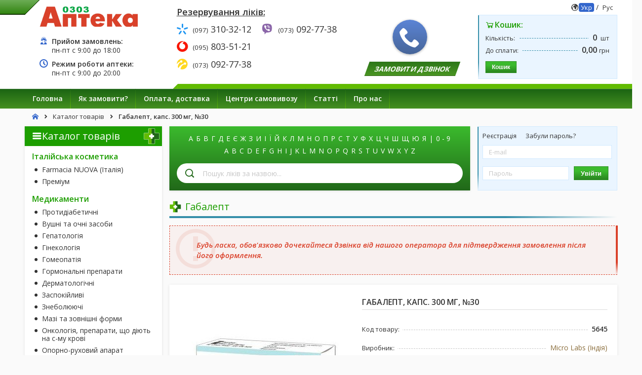

--- FILE ---
content_type: text/html; charset="utf-8"
request_url: https://www.apteka0303.com.ua/ua/product/gabalept.html
body_size: 14638
content:
<!DOCTYPE html>
<html lang="uk">
<head>
    
<!-- Google tag (gtag.js) -->
<!-- <script async src="https://www.googletagmanager.com/gtag/js?id=G-7SKZN26CHQ"></script>
<script>
    window.dataLayer = window.dataLayer || [];
    function gtag() { dataLayer.push(arguments); }
    gtag('js', new Date());
    gtag('config', 'G-7SKZN26CHQ');
</script> -->

    <title>Габалепт - ціна, купити, Київ, Україна</title>
<meta http-equiv="X-UA-Compatible" content="IE=edge,chrome=1"> <!-- Force Latest IE rendering engine -->
<meta http-equiv="Content-Type" content="text/html; charset=utf-8" />
<meta name="viewport" content="width=device-width, initial-scale=1, shrink-to-fit=no">
    <meta name="description" content="Купити Габалепт «Micro Labs (Індія)». Ціна і наявність Габалепт в аптеках Києва. Інструкція" />
    <meta name="keywords" content="Габалепт, ціна, купити, інструкція" />
    <link rel="canonical" href="https://www.apteka0303.com.ua/ua/product/gabalept.html" />
<link rel="alternate" hreflang="ru" href="https://www.apteka0303.com.ua/product/gabalept.html" />
<link rel="alternate" hreflang="uk" href="https://www.apteka0303.com.ua/ua/product/gabalept.html" />
<link rel="alternate" hreflang="x-default" href="https://www.apteka0303.com.ua/product/gabalept.html" />
<meta property="fb:admins" content="100000005355964,100005559493240"/>
<meta property="fb:app_id" content="1609756459273425"/>
<meta property="og:image" content="https://www.apteka0303.com.ua/images/products_image/pic_5645_small.jpg"/>
<!-- <meta name="geo.region" content="UA" />
<meta name="geo.placename" content="Киев" />
<meta name="geo.position" content="50;30" />
<meta name="ICBM" content="50, 30" /> -->

<meta name="google-site-verification" content="r3f-m9P-LnOUFQxb8Orvt5SV5iioZvjOerSbWORKB3k" />
<meta name="referrer" content="origin">

<meta name="msapplication-TileColor" content="#ffffff">
<meta name="theme-color" content="#ffffff">
<link rel="apple-touch-icon" sizes="180x180" href="/apple-touch-icon.png">
<link rel="icon" type="image/png" sizes="32x32" href="/favicon-32x32.png">
<link rel="icon" type="image/png" sizes="16x16" href="/favicon-16x16.png">
<link rel="manifest" href="/site.webmanifest">
<link rel="mask-icon" href="/safari-pinned-tab.svg" color="#1d9e00">

<!-- Preconnect to main domains -->
<link rel="preconnect" href="https://www.google.com" />
<link rel="preconnect" href="https://www.gstatic.com" />
<link rel="preconnect" href="https://sentry-cdn.com" />
<link rel="preconnect" href="https://c.hit.ua" />
<link rel="dns-prefetch" href="https://www.google.com" />
<link rel="dns-prefetch" href="https://www.gstatic.com" />
<link rel="dns-prefetch" href="https://sentry-cdn.com" />
<link rel="dns-prefetch" href="https://c.hit.ua" />

<!-- Preload styles, fonts and scripts -->
<link rel="preload" href="//www.apteka0303.com.ua/templates/default/fonts/icomoon/fonts/icomoon.eot?3i0880" as="font" type="application/vnd.ms-fontobject" crossorigin="anonymous">
<link rel="preload" href="//www.apteka0303.com.ua/templates/default/fonts/icomoon/fonts/icomoon.woff?3i0880" as="font" type="font/woff" crossorigin="anonymous">
<link rel="preload" href="//www.apteka0303.com.ua/templates/default/fonts/icomoon/fonts/icomoon.ttf?3i0880" as="font" type="font/ttf" crossorigin="anonymous">
<link rel="preload" href="//www.apteka0303.com.ua/templates/default/fonts/icomoon/fonts/icomoon.svg?3i0880#icomoon" as="font" type="image/svg+xml" crossorigin="anonymous">
<link rel="preload" href="https://fonts.googleapis.com/css2?family=Open+Sans:ital,wght@0,300;0,400;0,600;0,700;1,300;1,400;1,600;1,700&display=swap" as="style">
<link rel="preload" href="//www.apteka0303.com.ua/templates/default/css/style.product.min.css?820244" as="style">
<link rel="preload" href="//www.apteka0303.com.ua/lib/callme/css/vk.css" as="style">
<link rel="preload" href="//www.apteka0303.com.ua/templates/default/js/app.product.min.js?27012025" as="script">
<link href="https://fonts.googleapis.com/css2?family=Open+Sans:ital,wght@0,300;0,400;0,600;0,700;1,300;1,400;1,600;1,700&display=swap" rel="stylesheet" />
<link href="//www.apteka0303.com.ua/templates/default/css/style.product.min.css?820244" rel="stylesheet" />
<script src="//www.apteka0303.com.ua/templates/default/js/app.product.min.js?27012025"></script>
<script defer src="//www.apteka0303.com.ua/lib/callme/js/callme.js"></script>

    <script>
        // Configure sentryOnLoad before adding the Loader Script
        window.sentryOnLoad = function () {
            Sentry.init({
                dsn: "https://f207eb1780324987836fe0d006cbde23@o230365.ingest.sentry.io/5609504",
                environment: "production"
            });
        };
    </script>
    <script src="https://js.sentry-cdn.com/f207eb1780324987836fe0d006cbde23.min.js" crossorigin="anonymous"></script>

<script>
    $(document).ready(function () {
        if (/Android|webOS|iPhone|iPad|iPod|BlackBerry|IEMobile|Opera Mini/i.test(navigator.userAgent)) {
            if (!$.cookie('is_mobile')) {
                $.cookie('is_mobile', '1', {
                    path: '/;SameSite=Lax',
                    secure: false
                });
                location.reload();
            }
        }
    });
</script></head>

<body class="lang-ua">
    <noscript>
        <div>
            <span>Для полной функциональности этого сайта необходимо включить JavaScript. Вот <a href="http://www.enable-javascript.com/ru/" target="_blank" rel="nofollow noopener noreferrer"> инструкция, как включить JavaScript в вашем браузере</a></span>
        </div>
    </noscript>

    <div id="mainContainer">
        <div id="wrap">
            <!--Шапка-->
            <header id="header" class="header">
    <div class="header__content">
        <div class="container container-fluid">
            <div class="row">
                <div class="header-col col-xs-3">
                    <!-- Лого -->
                    <div id="logo" class="header-logo">
                        <a href="//www.apteka0303.com.ua/ua/" title="«Аптека 0303» - З Вами з 2005 року!">
                            <img src="/public/logo.png" width="280" height="64" alt="apteka0303_logo" />
                        </a>
                    </div>

                                            <div class="header-work clearfix">
                                                            <ul class="clearfix fullwidth">
                                    <li>
                                        <i class="icon-live-support"></i>
                                        <span><strong>Прийом замовлень:</strong><br><span> пн-пт с </span>9:00<span> до </span>18:00</span>
                                    </li>
                                </ul>
                            
                                                            <ul class="clearfix fullwidth">
                                    <li>
                                        <i class="icon-clock"></i>
                                        <span><strong>Режим роботи аптеки:</strong><br><span>пн-пт с </span>9:00<span> до </span>20:00</span>
                                    </li>
                                </ul>
                                                    </div>
                                    </div>

                <div class="col-xs-9 nopadding-left">
                    <div class="row">
                        <div class="header-col col-xs-5">
                            <!-- Телефоны -->
                                                            <p class="h4 text-underline margin-y-lg padding-left-lg"><strong>Резервування ліків:</strong></p>
                                <div class="header-contacts padding-left-lg clearfix">
                                    <div class="header-contacts__wrap">
                                        <ul class="clearfix">
                                                                                            <li>
                                                    <i class="icon-kyivstar"></i>
                                                    <a href="tel:+380973103212" title="KYIVSTAR" rel="nofollow">
                                                        <span><small>(097)</small> 310-32-12</span>                                                    </a>
                                                </li>
                                                                                            <li>
                                                    <i class="icon-vodafone"></i>
                                                    <a href="tel:+380958035121" title="VODAFONE" rel="nofollow">
                                                        <span><small>(095)</small> 803-51-21</span>                                                    </a>
                                                </li>
                                                                                            <li>
                                                    <i class="icon-lifecell"></i>
                                                    <a href="tel:+380730927738" title="LIFECELL" rel="nofollow">
                                                        <span><small>(073)</small> 092-77-38</span>                                                    </a>
                                                </li>
                                                                                    </ul>

                                        <ul class="clearfix">
                                                                                                                                                                                                                                                                                                                                                                                                                                                                                                                                        <li>
                                                        <i class="icon-brand-viber"></i>
                                                        <a href="viber://chat/?number=%2B380730927738" title="VIBER" rel="nofollow" target="_blank">
                                                            <span><small>(073)</small> 092-77-38</span>                                                        </a>
                                                    </li>
                                                                                                                                                                                                                                    </ul>
                                    </div>
                                </div>
                                                    </div>

                        <div class="header-callback header-col col-xs-3">
                            <p class="h4"><strong>Замовити дзвінок</strong></p>
                        </div>

                        <div class="header-cart-lang header-col col-xs-4">
                            <!-- Язык сайта -->
                            <div id="langMenu" class="lang-menu">
    <i class="icon-earth1"></i>
    <span>
        <a href="//www.apteka0303.com.ua/ua/product/gabalept.html" 
           class="lang-switch active"
           onclick="langSwitch('ua', this.href); return false;">Укр</a>
        /
        <a href="//www.apteka0303.com.ua/product/gabalept.html" 
           class="lang-switch "
           onclick="langSwitch('ru', this.href); return false;">Рус</a>
    </span>
</div>

                            <div id="miniCart" class="mini-cart">
    <span class="vertical-line"></span>
    <h3 class="cart-header"><i class="icon-shopping-cart"></i> Кошик:</h3>
    <div class="cart-block">
        <dl>
            <dt><span>Кількість:</span></dt>
            <dd><strong class="bin-count">0</strong> <span>&nbsp;шт</span></dd>
        </dl>
        <dl>
            <dt><span>До сплати:</span></dt>
            <dd><strong class="bin-price-discaunt">0,00</strong> <span class="currency">грн</span></dd>
        </dl>
    </div>
    <div class="cart-buttons disabled">
        <a class="order-button button small margin-right-sm " href="//www.apteka0303.com.ua/ua/shopping_cart.html">
            Кошик        </a>
        <a href="#" class="empty-bin-button button small" onclick="return clearBin();">
            Очистити кошик        </a>
    </div>
</div>                        </div>
                    </div>
                </div>
            </div>
        </div>
    </div>

    <!--Главное меню-->
    <nav id="headerNav" class="header__nav nav">
        <div class="container container-fluid">
                            <ul id="mainMenu" class="nav__menu main-menu">
                                            <li>
                            <a class="" href="//www.apteka0303.com.ua/ua/" >
                                <span>Головна</span>
                            </a>
                                                    </li>
                                            <li>
                            <a class="" href="//www.apteka0303.com.ua/ua/howto.html" >
                                <span>Як замовити?</span>
                            </a>
                                                    </li>
                                            <li>
                            <a class="" href="//www.apteka0303.com.ua/ua/pay_delivery.html" >
                                <span>Оплата, доставка</span>
                            </a>
                                                    </li>
                                            <li>
                            <a class="" href="//www.apteka0303.com.ua/ua/pharmacy.html" >
                                <span>Центри самовивозу</span>
                            </a>
                                                            <ul>
                                                                            <li>
                                            <span class="horizontal-line"></span>
                                            <a href="//www.apteka0303.com.ua/ua/pharmacy/Dnipro.html" >
                                                <i class="icon-cheveron-right"></i><span>Дніпро</span>
                                            </a>
                                        </li>
                                                                            <li>
                                            <span class="horizontal-line"></span>
                                            <a href="//www.apteka0303.com.ua/ua/pharmacy/Kyiv.html" >
                                                <i class="icon-cheveron-right"></i><span>Київ</span>
                                            </a>
                                        </li>
                                                                            <li>
                                            <span class="horizontal-line"></span>
                                            <a href="//www.apteka0303.com.ua/ua/pharmacy/Kyiv-region.html" >
                                                <i class="icon-cheveron-right"></i><span>Київська область</span>
                                            </a>
                                        </li>
                                                                            <li>
                                            <span class="horizontal-line"></span>
                                            <a href="//www.apteka0303.com.ua/ua/pharmacy/Lviv.html" >
                                                <i class="icon-cheveron-right"></i><span>Львів</span>
                                            </a>
                                        </li>
                                                                            <li>
                                            <span class="horizontal-line"></span>
                                            <a href="//www.apteka0303.com.ua/ua/pharmacy/Kharkov.html" >
                                                <i class="icon-cheveron-right"></i><span>Харків</span>
                                            </a>
                                        </li>
                                                                            <li>
                                            <span class="horizontal-line"></span>
                                            <a href="//www.apteka0303.com.ua/ua/pharmacy/Cherkassy.html" >
                                                <i class="icon-cheveron-right"></i><span>Черкаси</span>
                                            </a>
                                        </li>
                                                                    </ul>
                                                    </li>
                                            <li>
                            <a class="" href="//www.apteka0303.com.ua/ua/articles.html" >
                                <span>Статті</span>
                            </a>
                                                    </li>
                                            <li>
                            <a class="" href="//www.apteka0303.com.ua/ua/contacts.html" >
                                <span>Про нас</span>
                            </a>
                                                    </li>
                                    </ul>
                    </div>
    </nav>
</header>
                <!--Хлебные крошки-->
    <div id="breadcrumbs">
        <div class="container">
            <ol itemscope itemtype="https://schema.org/BreadcrumbList">
                                    <li itemprop="itemListElement" itemscope itemtype="https://schema.org/ListItem">                            <a itemscope itemtype="https://schema.org/WebPage" itemprop="item" itemid="//www.apteka0303.com.ua/ua/" href="//www.apteka0303.com.ua/ua/" title="Головна">
                                <span itemprop="name">Головна</span>
                            </a>                        <meta itemprop="position" content="1" />                    </li>                    <li itemprop="itemListElement" itemscope itemtype="https://schema.org/ListItem">                            <a itemscope itemtype="https://schema.org/WebPage" itemprop="item" itemid="//www.apteka0303.com.ua/ua/catalog.html" href="//www.apteka0303.com.ua/ua/catalog.html" >
                                <span itemprop="name">Каталог товарів</span>
                            </a>                        <meta itemprop="position" content="2" />                    </li>                    <li itemprop="itemListElement" itemscope itemtype="https://schema.org/ListItem">                            <span itemprop="name">Габалепт, капс. 300 мг, №30</span>                        <meta itemprop="position" content="3" />                    </li>            </ol>
        </div>
    </div>

            <section id="content" class="section-content">
                <div class="container container-fluid">

                    <div class="row">
                                                    <!--Левая панель-->
                            <div id="leftPanel" class="col-xs-3">
                                <!-- Каталог продукции -->
<div class="block box-shadow">
	<div class="block-title"><i class="icon-navigation-menu"></i> Каталог товарів</div>
	<div class="block-content">
		<div id="sections">
							<ul class="sections">
					
						<li class="sections__item sections__item_section ">
							<div class="sections__title">
								
																	<a href="//www.apteka0303.com.ua/ua/catalog/italian-cosmetics.html"
									   class=" "
									   title="Італійська косметика">
										Італійська косметика									</a>
															</div>

							<!-- 2 Level -->
															<ul class="sections__subsections">
																				<li class="sections__item sections__item_subsection ">
												<div class="sections__title">
													
													<a href="//www.apteka0303.com.ua/ua/catalog/italian-cosmetics/farmacia-nuova.html"
													   class=""
													   title="Італійська косметика: Farmacia NUOVA (Італія)">
														Farmacia NUOVA (Італія)													</a>
												</div>

												<!-- 3 Level -->
																							</li>
																														<li class="sections__item sections__item_subsection ">
												<div class="sections__title">
													
													<a href="//www.apteka0303.com.ua/ua/catalog/italian-cosmetics/premium.html"
													   class=""
													   title="Італійська косметика: Преміум">
														Преміум													</a>
												</div>

												<!-- 3 Level -->
																							</li>
																			
																	</ul>
													</li>
					
						<li class="sections__item sections__item_section ">
							<div class="sections__title">
								
																	<a href="//www.apteka0303.com.ua/ua/catalog/medication.html"
									   class=" "
									   title="Медикаменти">
										Медикаменти									</a>
															</div>

							<!-- 2 Level -->
															<ul class="sections__subsections">
																				<li class="sections__item sections__item_subsection ">
												<div class="sections__title">
													
													<a href="//www.apteka0303.com.ua/ua/catalog/medication/anti-diabetic.html"
													   class=""
													   title="Медикаменти: Протидіабетичні">
														Протидіабетичні													</a>
												</div>

												<!-- 3 Level -->
																							</li>
																														<li class="sections__item sections__item_subsection ">
												<div class="sections__title">
													
													<a href="//www.apteka0303.com.ua/ua/catalog/medication/ear-and-eye-remedies.html"
													   class=""
													   title="Медикаменти: Вушні та очні засоби">
														Вушні та очні засоби													</a>
												</div>

												<!-- 3 Level -->
																							</li>
																														<li class="sections__item sections__item_subsection ">
												<div class="sections__title">
													
													<a href="//www.apteka0303.com.ua/ua/catalog/medication/hepatology.html"
													   class=""
													   title="Медикаменти: Гепатологія">
														Гепатологія													</a>
												</div>

												<!-- 3 Level -->
																							</li>
																														<li class="sections__item sections__item_subsection ">
												<div class="sections__title">
													
													<a href="//www.apteka0303.com.ua/ua/catalog/medication/gynecology.html"
													   class=""
													   title="Медикаменти: Гінекологія">
														Гінекологія													</a>
												</div>

												<!-- 3 Level -->
																							</li>
																														<li class="sections__item sections__item_subsection ">
												<div class="sections__title">
													
													<a href="//www.apteka0303.com.ua/ua/catalog/medication/homeopathy.html"
													   class=""
													   title="Медикаменти: Гомеопатія">
														Гомеопатія													</a>
												</div>

												<!-- 3 Level -->
																							</li>
																														<li class="sections__item sections__item_subsection ">
												<div class="sections__title">
													
													<a href="//www.apteka0303.com.ua/ua/catalog/medication/hormonal-drugs.html"
													   class=""
													   title="Медикаменти: Гормональні препарати">
														Гормональні препарати													</a>
												</div>

												<!-- 3 Level -->
																							</li>
																														<li class="sections__item sections__item_subsection ">
												<div class="sections__title">
													
													<a href="//www.apteka0303.com.ua/ua/catalog/medication/dermatological.html"
													   class=""
													   title="Медикаменти: Дерматологічні">
														Дерматологічні													</a>
												</div>

												<!-- 3 Level -->
																							</li>
																														<li class="sections__item sections__item_subsection ">
												<div class="sections__title">
													
													<a href="//www.apteka0303.com.ua/ua/catalog/medication/sedatives.html"
													   class=""
													   title="Медикаменти: Заспокійливі">
														Заспокійливі													</a>
												</div>

												<!-- 3 Level -->
																							</li>
																														<li class="sections__item sections__item_subsection ">
												<div class="sections__title">
													
													<a href="//www.apteka0303.com.ua/ua/catalog/medication/painkillers.html"
													   class=""
													   title="Медикаменти: Знеболюючі">
														Знеболюючі													</a>
												</div>

												<!-- 3 Level -->
																							</li>
																														<li class="sections__item sections__item_subsection ">
												<div class="sections__title">
													
													<a href="//www.apteka0303.com.ua/ua/catalog/medication/ointments-and-external-forms.html"
													   class=""
													   title="Медикаменти: Мазі та зовнішні форми">
														Мазі та зовнішні форми													</a>
												</div>

												<!-- 3 Level -->
																							</li>
																														<li class="sections__item sections__item_subsection ">
												<div class="sections__title">
													
													<a href="//www.apteka0303.com.ua/ua/catalog/medication/oncology.html"
													   class=""
													   title="Медикаменти: Онкологія, препарати, що діють на с-му крові">
														Онкологія, препарати, що діють на с-му крові													</a>
												</div>

												<!-- 3 Level -->
																							</li>
																														<li class="sections__item sections__item_subsection ">
												<div class="sections__title">
													
													<a href="//www.apteka0303.com.ua/ua/catalog/medication/musculoskeletal-system.html"
													   class=""
													   title="Медикаменти: Опорно-руховий апарат">
														Опорно-руховий апарат													</a>
												</div>

												<!-- 3 Level -->
																							</li>
																														<li class="sections__item sections__item_subsection ">
												<div class="sections__title">
													
													<a href="//www.apteka0303.com.ua/ua/catalog/medication/anti-allergic.html"
													   class=""
													   title="Медикаменти: Протиалергічні">
														Протиалергічні													</a>
												</div>

												<!-- 3 Level -->
																							</li>
																														<li class="sections__item sections__item_subsection ">
												<div class="sections__title">
													
													<a href="//www.apteka0303.com.ua/ua/catalog/medication/anti-asthma.html"
													   class=""
													   title="Медикаменти: Протиастматичні">
														Протиастматичні													</a>
												</div>

												<!-- 3 Level -->
																							</li>
																														<li class="sections__item sections__item_subsection ">
												<div class="sections__title">
													
													<a href="//www.apteka0303.com.ua/ua/catalog/medication/anti-inflammatory.html"
													   class=""
													   title="Медикаменти: Протизапальні">
														Протизапальні													</a>
												</div>

												<!-- 3 Level -->
																							</li>
																														<li class="sections__item sections__item_subsection hidden">
												<div class="sections__title">
													
													<a href="//www.apteka0303.com.ua/ua/catalog/medication/anti-microbial.html"
													   class=""
													   title="Медикаменти: Протимікробні">
														Протимікробні													</a>
												</div>

												<!-- 3 Level -->
																							</li>
																														<li class="sections__item sections__item_subsection hidden">
												<div class="sections__title">
													
													<a href="//www.apteka0303.com.ua/ua/catalog/medication/antiviral-remedies.html"
													   class=""
													   title="Медикаменти: Противірусні">
														Противірусні													</a>
												</div>

												<!-- 3 Level -->
																							</li>
																														<li class="sections__item sections__item_subsection hidden">
												<div class="sections__title">
													
													<a href="//www.apteka0303.com.ua/ua/catalog/medication/anti-parasitic.html"
													   class=""
													   title="Медикаменти: Протипаразитарні">
														Протипаразитарні													</a>
												</div>

												<!-- 3 Level -->
																							</li>
																														<li class="sections__item sections__item_subsection hidden">
												<div class="sections__title">
													
													<a href="//www.apteka0303.com.ua/ua/catalog/medication/anti-cold.html"
													   class=""
													   title="Медикаменти: Протизастудні">
														Протизастудні													</a>
												</div>

												<!-- 3 Level -->
																							</li>
																														<li class="sections__item sections__item_subsection hidden">
												<div class="sections__title">
													
													<a href="//www.apteka0303.com.ua/ua/catalog/medication/soporific.html"
													   class=""
													   title="Медикаменти: Снодійне">
														Снодійне													</a>
												</div>

												<!-- 3 Level -->
																							</li>
																														<li class="sections__item sections__item_subsection hidden">
												<div class="sections__title">
													
													<a href="//www.apteka0303.com.ua/ua/catalog/medication/vascular.html"
													   class=""
													   title="Медикаменти: Судинні">
														Судинні													</a>
												</div>

												<!-- 3 Level -->
																							</li>
																														<li class="sections__item sections__item_subsection hidden">
												<div class="sections__title">
													
													<a href="//www.apteka0303.com.ua/ua/catalog/medication/cardiology.html"
													   class=""
													   title="Медикаменти: Кардіологія">
														Кардіологія													</a>
												</div>

												<!-- 3 Level -->
																							</li>
																														<li class="sections__item sections__item_subsection hidden">
												<div class="sections__title">
													
													<a href="//www.apteka0303.com.ua/ua/catalog/medication/urology.html"
													   class=""
													   title="Медикаменти: Урологія">
														Урологія													</a>
												</div>

												<!-- 3 Level -->
																							</li>
																														<li class="sections__item sections__item_subsection hidden">
												<div class="sections__title">
													
													<a href="//www.apteka0303.com.ua/ua/catalog/medication/gastrointestinal.html"
													   class=""
													   title="Медикаменти: Шлунково-кишкові">
														Шлунково-кишкові													</a>
												</div>

												<!-- 3 Level -->
																							</li>
																														<li class="sections__item sections__item_subsection hidden">
												<div class="sections__title">
													
													<a href="//www.apteka0303.com.ua/ua/catalog/medication/thyroid.html"
													   class=""
													   title="Медикаменти: Щитовидна залоза">
														Щитовидна залоза													</a>
												</div>

												<!-- 3 Level -->
																							</li>
																														<li class="sections__item sections__item_subsection hidden">
												<div class="sections__title">
													
													<a href="//www.apteka0303.com.ua/ua/catalog/medication/aroma-oil.html"
													   class=""
													   title="Медикаменти: Ефірні олії, трави">
														Ефірні олії, трави													</a>
												</div>

												<!-- 3 Level -->
																							</li>
																			
																			<li class="sections__item show-more">
											<a href="#" class="link3">Показати всі розділи</a>
										</li>
																	</ul>
													</li>
					
						<li class="sections__item sections__item_section ">
							<div class="sections__title">
								
																	<a href="//www.apteka0303.com.ua/ua/catalog/vitamins.html"
									   class=" "
									   title="БАДи та Вітаміни">
										БАДи та Вітаміни									</a>
															</div>

							<!-- 2 Level -->
															<ul class="sections__subsections">
																				<li class="sections__item sections__item_subsection ">
												<div class="sections__title">
													
													<a href="//www.apteka0303.com.ua/ua/catalog/vitamins/vitamin-complexes-general.html"
													   class=""
													   title="БАДи та Вітаміни: Вітамінні комплекси загальні">
														Вітамінні комплекси загальні													</a>
												</div>

												<!-- 3 Level -->
																							</li>
																														<li class="sections__item sections__item_subsection ">
												<div class="sections__title">
													
													<a href="//www.apteka0303.com.ua/ua/catalog/vitamins/eye-health.html"
													   class=""
													   title="БАДи та Вітаміни: Здоров'я очей">
														Здоров'я очей													</a>
												</div>

												<!-- 3 Level -->
																							</li>
																														<li class="sections__item sections__item_subsection ">
												<div class="sections__title">
													
													<a href="//www.apteka0303.com.ua/ua/catalog/vitamins/heart-health.html"
													   class=""
													   title="БАДи та Вітаміни: Здоров'я серця">
														Здоров'я серця													</a>
												</div>

												<!-- 3 Level -->
																							</li>
																														<li class="sections__item sections__item_subsection ">
												<div class="sections__title">
													
													<a href="//www.apteka0303.com.ua/ua/catalog/vitamins/nervous-system-health.html"
													   class=""
													   title="БАДи та Вітаміни: Здоров'я нервової системи">
														Здоров'я нервової системи													</a>
												</div>

												<!-- 3 Level -->
																							</li>
																														<li class="sections__item sections__item_subsection ">
												<div class="sections__title">
													
													<a href="//www.apteka0303.com.ua/ua/catalog/vitamins/liver-health.html"
													   class=""
													   title="БАДи та Вітаміни: Здоров'я печінки">
														Здоров'я печінки													</a>
												</div>

												<!-- 3 Level -->
																							</li>
																														<li class="sections__item sections__item_subsection ">
												<div class="sections__title">
													
													<a href="//www.apteka0303.com.ua/ua/catalog/vitamins/bones-and-joints.html"
													   class=""
													   title="БАДи та Вітаміни: Кістки та суглоби">
														Кістки та суглоби													</a>
												</div>

												<!-- 3 Level -->
																							</li>
																														<li class="sections__item sections__item_subsection ">
												<div class="sections__title">
													
													<a href="//www.apteka0303.com.ua/ua/catalog/vitamins/veins-and-vessels.html"
													   class=""
													   title="БАДи та Вітаміни: Вени та судини">
														Вени та судини													</a>
												</div>

												<!-- 3 Level -->
																							</li>
																														<li class="sections__item sections__item_subsection ">
												<div class="sections__title">
													
													<a href="//www.apteka0303.com.ua/ua/catalog/vitamins/dermatological-agents.html"
													   class=""
													   title="БАДи та Вітаміни: Дерматологічні засоби">
														Дерматологічні засоби													</a>
												</div>

												<!-- 3 Level -->
																							</li>
																														<li class="sections__item sections__item_subsection ">
												<div class="sections__title">
													
													<a href="//www.apteka0303.com.ua/ua/catalog/vitamins/healthy-sleep.html"
													   class=""
													   title="БАДи та Вітаміни: Здоровий сон">
														Здоровий сон													</a>
												</div>

												<!-- 3 Level -->
																							</li>
																														<li class="sections__item sections__item_subsection ">
												<div class="sections__title">
													
													<a href="//www.apteka0303.com.ua/ua/catalog/vitamins/stomach-and-intestines.html"
													   class=""
													   title="БАДи та Вітаміни: Шлунок та кишечник">
														Шлунок та кишечник													</a>
												</div>

												<!-- 3 Level -->
																							</li>
																														<li class="sections__item sections__item_subsection ">
												<div class="sections__title">
													
													<a href="//www.apteka0303.com.ua/ua/catalog/vitamins/genitourinary-system.html"
													   class=""
													   title="БАДи та Вітаміни: Сечостатева система">
														Сечостатева система													</a>
												</div>

												<!-- 3 Level -->
																							</li>
																														<li class="sections__item sections__item_subsection ">
												<div class="sections__title">
													
													<a href="//www.apteka0303.com.ua/ua/catalog/vitamins/products-for-diabetics.html"
													   class=""
													   title="БАДи та Вітаміни: Товари для діабетиків">
														Товари для діабетиків													</a>
												</div>

												<!-- 3 Level -->
																							</li>
																														<li class="sections__item sections__item_subsection ">
												<div class="sections__title">
													
													<a href="//www.apteka0303.com.ua/ua/catalog/vitamins/sporting-feed.html"
													   class=""
													   title="БАДи та Вітаміни: Спортивне харчування">
														Спортивне харчування													</a>
												</div>

												<!-- 3 Level -->
																							</li>
																														<li class="sections__item sections__item_subsection ">
												<div class="sections__title">
													
													<a href="//www.apteka0303.com.ua/ua/catalog/vitamins/healthy-meal.html"
													   class=""
													   title="БАДи та Вітаміни: Здорове харчування та органічні продукти">
														Здорове харчування та органічні продукти													</a>
												</div>

												<!-- 3 Level -->
																							</li>
																														<li class="sections__item sections__item_subsection ">
												<div class="sections__title">
													
													<a href="//www.apteka0303.com.ua/ua/catalog/vitamins/anthelmintic-drugs.html"
													   class=""
													   title="БАДи та Вітаміни: Антигельмінтні засоби">
														Антигельмінтні засоби													</a>
												</div>

												<!-- 3 Level -->
																							</li>
																														<li class="sections__item sections__item_subsection hidden">
												<div class="sections__title">
													
													<a href="//www.apteka0303.com.ua/ua/catalog/vitamins/diet-and-weight-loss.html"
													   class=""
													   title="БАДи та Вітаміни: Дієта та схуднення">
														Дієта та схуднення													</a>
												</div>

												<!-- 3 Level -->
																							</li>
																														<li class="sections__item sections__item_subsection hidden">
												<div class="sections__title">
													
													<a href="//www.apteka0303.com.ua/ua/catalog/vitamins/other-vitamins.html"
													   class=""
													   title="БАДи та Вітаміни: Інші">
														Інші													</a>
												</div>

												<!-- 3 Level -->
																							</li>
																			
																			<li class="sections__item show-more">
											<a href="#" class="link3">Показати всі розділи</a>
										</li>
																	</ul>
													</li>
					
						<li class="sections__item sections__item_section ">
							<div class="sections__title">
								
																	<a href="//www.apteka0303.com.ua/ua/catalog/bads-usa.html"
									   class=" "
									   title="БАДи (США)">
										БАДи (США)									</a>
															</div>

							<!-- 2 Level -->
															<ul class="sections__subsections">
																				<li class="sections__item sections__item_subsection ">
												<div class="sections__title">
													
													<a href="//www.apteka0303.com.ua/ua/catalog/bads-usa/bads-dieta.html"
													   class=""
													   title="БАДи (США): Дієта">
														Дієта													</a>
												</div>

												<!-- 3 Level -->
																							</li>
																														<li class="sections__item sections__item_subsection ">
												<div class="sections__title">
													
													<a href="//www.apteka0303.com.ua/ua/catalog/bads-usa/for-kids.html"
													   class=""
													   title="БАДи (США): Для дітей">
														Для дітей													</a>
												</div>

												<!-- 3 Level -->
																							</li>
																														<li class="sections__item sections__item_subsection ">
												<div class="sections__title">
													
													<a href="//www.apteka0303.com.ua/ua/catalog/bads-usa/women-health.html"
													   class=""
													   title="БАДи (США): Жіноче здоров'я">
														Жіноче здоров'я													</a>
												</div>

												<!-- 3 Level -->
																							</li>
																														<li class="sections__item sections__item_subsection ">
												<div class="sections__title">
													
													<a href="//www.apteka0303.com.ua/ua/catalog/bads-usa/immunity.html"
													   class=""
													   title="БАДи (США): Імунітет">
														Імунітет													</a>
												</div>

												<!-- 3 Level -->
																							</li>
																														<li class="sections__item sections__item_subsection ">
												<div class="sections__title">
													
													<a href="//www.apteka0303.com.ua/ua/catalog/bads-usa/blood-pressure.html"
													   class=""
													   title="БАДи (США): Кров'яний тиск">
														Кров'яний тиск													</a>
												</div>

												<!-- 3 Level -->
																							</li>
																														<li class="sections__item sections__item_subsection ">
												<div class="sections__title">
													
													<a href="//www.apteka0303.com.ua/ua/catalog/bads-usa/mans-health.html"
													   class=""
													   title="БАДи (США): Чоловіче здоров`я">
														Чоловіче здоров`я													</a>
												</div>

												<!-- 3 Level -->
																							</li>
																														<li class="sections__item sections__item_subsection ">
												<div class="sections__title">
													
													<a href="//www.apteka0303.com.ua/ua/catalog/bads-usa/blood-sugar.html"
													   class=""
													   title="БАДи (США): Протидіабетичні">
														Протидіабетичні													</a>
												</div>

												<!-- 3 Level -->
																							</li>
																														<li class="sections__item sections__item_subsection ">
												<div class="sections__title">
													
													<a href="//www.apteka0303.com.ua/ua/catalog/bads-usa/country-life.html"
													   class=""
													   title="БАДи (США): Country Life (Кантрі Лайф)">
														Country Life (Кантрі Лайф)													</a>
												</div>

												<!-- 3 Level -->
																							</li>
																														<li class="sections__item sections__item_subsection ">
												<div class="sections__title">
													
													<a href="//www.apteka0303.com.ua/ua/catalog/bads-usa/metagenics.html"
													   class=""
													   title="БАДи (США): Metagenics (Метадженікс)">
														Metagenics (Метадженікс)													</a>
												</div>

												<!-- 3 Level -->
																							</li>
																														<li class="sections__item sections__item_subsection ">
												<div class="sections__title">
													
													<a href="//www.apteka0303.com.ua/ua/catalog/bads-usa/now-foods.html"
													   class=""
													   title="БАДи (США): Now Foods">
														Now Foods													</a>
												</div>

												<!-- 3 Level -->
																							</li>
																			
																	</ul>
													</li>
					
						<li class="sections__item sections__item_section ">
							<div class="sections__title">
								
																	<a href="//www.apteka0303.com.ua/ua/catalog/vitamins-and-bads-european.html"
									   class=" "
									   title="Вітаміни та БАДи (Євросоюз)">
										Вітаміни та БАДи (Євросоюз)									</a>
															</div>

							<!-- 2 Level -->
															<ul class="sections__subsections">
																				<li class="sections__item sections__item_subsection ">
												<div class="sections__title">
													
													<a href="//www.apteka0303.com.ua/ua/catalog/vitamins-and-bads-european/named.html"
													   class=""
													   title="Вітаміни та БАДи (Євросоюз): Named">
														Named													</a>
												</div>

												<!-- 3 Level -->
																							</li>
																														<li class="sections__item sections__item_subsection ">
												<div class="sections__title">
													
													<a href="//www.apteka0303.com.ua/ua/catalog/vitamins-and-bads-european/new-nordic.html"
													   class=""
													   title="Вітаміни та БАДи (Євросоюз): New Nordic (Швеція)">
														New Nordic (Швеція)													</a>
												</div>

												<!-- 3 Level -->
																							</li>
																														<li class="sections__item sections__item_subsection ">
												<div class="sections__title">
													
													<a href="//www.apteka0303.com.ua/ua/catalog/vitamins-and-bads-european/orthomol.html"
													   class=""
													   title="Вітаміни та БАДи (Євросоюз): Orthomol (Ортомол)">
														Orthomol (Ортомол)													</a>
												</div>

												<!-- 3 Level -->
																							</li>
																			
																	</ul>
													</li>
					
						<li class="sections__item sections__item_section ">
							<div class="sections__title">
								
																	<a href="//www.apteka0303.com.ua/ua/catalog/cosmetics.html"
									   class=" "
									   title="Лікувальна косметика">
										Лікувальна косметика									</a>
															</div>

							<!-- 2 Level -->
															<ul class="sections__subsections">
																				<li class="sections__item sections__item_subsection ">
												<div class="sections__title">
													
													<a href="//www.apteka0303.com.ua/ua/catalog/cosmetics/algotherm.html"
													   class=""
													   title="Лікувальна косметика: Algotherm (Альготерм)">
														Algotherm (Альготерм)													</a>
												</div>

												<!-- 3 Level -->
																							</li>
																														<li class="sections__item sections__item_subsection ">
												<div class="sections__title">
													
													<a href="//www.apteka0303.com.ua/ua/catalog/cosmetics/bioderma.html"
													   class=""
													   title="Лікувальна косметика: Bioderma (Біодерма)">
														Bioderma (Біодерма)													</a>
												</div>

												<!-- 3 Level -->
																							</li>
																														<li class="sections__item sections__item_subsection ">
												<div class="sections__title">
													
													<a href="//www.apteka0303.com.ua/ua/catalog/cosmetics/eucerin.html"
													   class=""
													   title="Лікувальна косметика: Eucerin (Еуцерін)">
														Eucerin (Еуцерін)													</a>
												</div>

												<!-- 3 Level -->
																							</li>
																														<li class="sections__item sections__item_subsection ">
												<div class="sections__title">
													
													<a href="//www.apteka0303.com.ua/ua/catalog/cosmetics/exfoliac.html"
													   class=""
													   title="Лікувальна косметика: Exfoliac (Ексфоліак)">
														Exfoliac (Ексфоліак)													</a>
												</div>

												<!-- 3 Level -->
																							</li>
																														<li class="sections__item sections__item_subsection ">
												<div class="sections__title">
													
													<a href="//www.apteka0303.com.ua/ua/catalog/cosmetics/filorga.html"
													   class=""
													   title="Лікувальна косметика: Filorga (Філорга)">
														Filorga (Філорга)													</a>
												</div>

												<!-- 3 Level -->
																							</li>
																														<li class="sections__item sections__item_subsection ">
												<div class="sections__title">
													
													<a href="//www.apteka0303.com.ua/ua/catalog/cosmetics/johnson-and-johnson.html"
													   class=""
													   title="Лікувальна косметика: Johnsons (Джонсонс)">
														Johnsons (Джонсонс)													</a>
												</div>

												<!-- 3 Level -->
																							</li>
																														<li class="sections__item sections__item_subsection ">
												<div class="sections__title">
													
													<a href="//www.apteka0303.com.ua/ua/catalog/cosmetics/la-roche-posay.html"
													   class=""
													   title="Лікувальна косметика: La Roche-Posay (Ля Рош-Позе)">
														La Roche-Posay (Ля Рош-Позе)													</a>
												</div>

												<!-- 3 Level -->
																							</li>
																														<li class="sections__item sections__item_subsection ">
												<div class="sections__title">
													
													<a href="//www.apteka0303.com.ua/ua/catalog/cosmetics/laino.html"
													   class=""
													   title="Лікувальна косметика: Laino (Ліно)">
														Laino (Ліно)													</a>
												</div>

												<!-- 3 Level -->
																							</li>
																														<li class="sections__item sections__item_subsection ">
												<div class="sections__title">
													
													<a href="//www.apteka0303.com.ua/ua/catalog/cosmetics/lierac.html"
													   class=""
													   title="Лікувальна косметика: Lierac (Лієрак)">
														Lierac (Лієрак)													</a>
												</div>

												<!-- 3 Level -->
																							</li>
																														<li class="sections__item sections__item_subsection ">
												<div class="sections__title">
													
													<a href="//www.apteka0303.com.ua/ua/catalog/cosmetics/noreva.html"
													   class=""
													   title="Лікувальна косметика: Noreva (Норева)">
														Noreva (Норева)													</a>
												</div>

												<!-- 3 Level -->
																							</li>
																														<li class="sections__item sections__item_subsection ">
												<div class="sections__title">
													
													<a href="//www.apteka0303.com.ua/ua/catalog/cosmetics/nuxe.html"
													   class=""
													   title="Лікувальна косметика: Nuxe (Нюкс)">
														Nuxe (Нюкс)													</a>
												</div>

												<!-- 3 Level -->
																							</li>
																														<li class="sections__item sections__item_subsection ">
												<div class="sections__title">
													
													<a href="//www.apteka0303.com.ua/ua/catalog/cosmetics/vichy.html"
													   class=""
													   title="Лікувальна косметика: Vichy (Віші)">
														Vichy (Віші)													</a>
												</div>

												<!-- 3 Level -->
																							</li>
																														<li class="sections__item sections__item_subsection ">
												<div class="sections__title">
													
													<a href="//www.apteka0303.com.ua/ua/catalog/cosmetics/vigor.html"
													   class=""
													   title="Лікувальна косметика: Vigor (Вігор)">
														Vigor (Вігор)													</a>
												</div>

												<!-- 3 Level -->
																							</li>
																														<li class="sections__item sections__item_subsection ">
												<div class="sections__title">
													
													<a href="//www.apteka0303.com.ua/ua/catalog/cosmetics/weleda.html"
													   class=""
													   title="Лікувальна косметика: Weleda (Веледа)">
														Weleda (Веледа)													</a>
												</div>

												<!-- 3 Level -->
																							</li>
																														<li class="sections__item sections__item_subsection ">
												<div class="sections__title">
													
													<a href="//www.apteka0303.com.ua/ua/catalog/cosmetics/biokon.html"
													   class=""
													   title="Лікувальна косметика: Біокон">
														Біокон													</a>
												</div>

												<!-- 3 Level -->
																							</li>
																														<li class="sections__item sections__item_subsection hidden">
												<div class="sections__title">
													
													<a href="//www.apteka0303.com.ua/ua/catalog/cosmetics/other.html"
													   class=""
													   title="Лікувальна косметика: Різне">
														Різне													</a>
												</div>

												<!-- 3 Level -->
																							</li>
																			
																			<li class="sections__item show-more">
											<a href="#" class="link3">Показати всі розділи</a>
										</li>
																	</ul>
													</li>
					
						<li class="sections__item sections__item_section ">
							<div class="sections__title">
								
																	<a href="//www.apteka0303.com.ua/ua/catalog/medtech.html"
									   class=" "
									   title="Медтехніка">
										Медтехніка									</a>
															</div>

							<!-- 2 Level -->
															<ul class="sections__subsections">
																				<li class="sections__item sections__item_subsection ">
												<div class="sections__title">
													
													<a href="//www.apteka0303.com.ua/ua/catalog/medtech/glucometers.html"
													   class=""
													   title="Медтехніка: Глюкометри">
														Глюкометри													</a>
												</div>

												<!-- 3 Level -->
																							</li>
																														<li class="sections__item sections__item_subsection ">
												<div class="sections__title">
													
													<a href="//www.apteka0303.com.ua/ua/catalog/medtech/for-diagnostics.html"
													   class=""
													   title="Медтехніка: Для діагностики">
														Для діагностики													</a>
												</div>

												<!-- 3 Level -->
																							</li>
																														<li class="sections__item sections__item_subsection ">
												<div class="sections__title">
													
													<a href="//www.apteka0303.com.ua/ua/catalog/medtech/inhalers.html"
													   class=""
													   title="Медтехніка: Інгалятори">
														Інгалятори													</a>
												</div>

												<!-- 3 Level -->
																							</li>
																														<li class="sections__item sections__item_subsection ">
												<div class="sections__title">
													
													<a href="//www.apteka0303.com.ua/ua/catalog/medtech/thermometers.html"
													   class=""
													   title="Медтехніка: Термометри">
														Термометри													</a>
												</div>

												<!-- 3 Level -->
																							</li>
																														<li class="sections__item sections__item_subsection ">
												<div class="sections__title">
													
													<a href="//www.apteka0303.com.ua/ua/catalog/medtech/tonometers.html"
													   class=""
													   title="Медтехніка: Тонометри">
														Тонометри													</a>
												</div>

												<!-- 3 Level -->
																							</li>
																														<li class="sections__item sections__item_subsection ">
												<div class="sections__title">
													
													<a href="//www.apteka0303.com.ua/ua/catalog/medtech/other-medtech.html"
													   class=""
													   title="Медтехніка: Інші">
														Інші													</a>
												</div>

												<!-- 3 Level -->
																							</li>
																			
																	</ul>
													</li>
					
						<li class="sections__item sections__item_section ">
							<div class="sections__title">
								
																	<a href="//www.apteka0303.com.ua/ua/catalog/medical-supplies.html"
									   class=" "
									   title="Товари медичного призначення">
										Товари медичного призначення									</a>
															</div>

							<!-- 2 Level -->
													</li>
					
						<li class="sections__item sections__item_section ">
							<div class="sections__title">
								
																	<a href="//www.apteka0303.com.ua/ua/catalog/eco-products.html"
									   class=" "
									   title="Екопродукти">
										Екопродукти									</a>
															</div>

							<!-- 2 Level -->
													</li>
									</ul>

				<script>
					$(function () {
						$("#sections .show-more a").click(function (e) {
							e.preventDefault();
							$(this).closest('.sections__subsections').find('.sections__item.hidden').removeClass('hidden');
							$(this).parent().remove();
						});
					});
				</script>

					</div>
	</div>
</div>
<!-- Последние статьи -->

<!-- Баннеры -->
<div class="block banners-block box-shadow">
    <div class="block-title"><i class="icon-handshake"></i> Наші партнери</div>
    <div class="block-content">
        <div class="text-center margin-top-md margin-bottom-md">
            <a href="//www.apteka0303.com.ua/ua/pay_delivery.html" title="Кур'єрська служба «УкрПошта Експрес»">
                <img class="lazyload" data-src="/public/ukr_poshta_small.jpg" width="246" height="130" alt="ukr_poshta" />
            </a>
        </div>
    </div>
</div>
<!-- Оценка качества обслуживания -->
                            </div>
                        
                        <!--Контент-->
                                                <div id="pageContent" class="col-xs-9  nopadding-left nopadding-left">
                                                            <div class="search-login-wrap row">
                                    <div class="col-xs-8 nopadding-right">
                                        <div id="topSearch" class="top-search box-shadow">
    <div class="abc-search clearfix">
        <ul class="ru">
                                                <li><a href="//www.apteka0303.com.ua/ua/search.html?letter=71" >А</a></li>
                                    <li><a href="//www.apteka0303.com.ua/ua/search.html?letter=72" >Б</a></li>
                                    <li><a href="//www.apteka0303.com.ua/ua/search.html?letter=73" >В</a></li>
                                    <li><a href="//www.apteka0303.com.ua/ua/search.html?letter=74" >Г</a></li>
                                    <li><a href="//www.apteka0303.com.ua/ua/search.html?letter=76" >Д</a></li>
                                    <li><a href="//www.apteka0303.com.ua/ua/search.html?letter=77" >Е</a></li>
                                    <li><a href="//www.apteka0303.com.ua/ua/search.html?letter=78" >Є</a></li>
                                    <li><a href="//www.apteka0303.com.ua/ua/search.html?letter=79" >Ж</a></li>
                                    <li><a href="//www.apteka0303.com.ua/ua/search.html?letter=80" >З</a></li>
                                    <li><a href="//www.apteka0303.com.ua/ua/search.html?letter=81" >И</a></li>
                                    <li><a href="//www.apteka0303.com.ua/ua/search.html?letter=82" >І</a></li>
                                    <li><a href="//www.apteka0303.com.ua/ua/search.html?letter=83" >Ї</a></li>
                                    <li><a href="//www.apteka0303.com.ua/ua/search.html?letter=84" >Й</a></li>
                                    <li><a href="//www.apteka0303.com.ua/ua/search.html?letter=85" >К</a></li>
                                    <li><a href="//www.apteka0303.com.ua/ua/search.html?letter=86" >Л</a></li>
                                    <li><a href="//www.apteka0303.com.ua/ua/search.html?letter=87" >М</a></li>
                                    <li><a href="//www.apteka0303.com.ua/ua/search.html?letter=88" >Н</a></li>
                                    <li><a href="//www.apteka0303.com.ua/ua/search.html?letter=89" >О</a></li>
                                    <li><a href="//www.apteka0303.com.ua/ua/search.html?letter=90" >П</a></li>
                                    <li><a href="//www.apteka0303.com.ua/ua/search.html?letter=91" >Р</a></li>
                                    <li><a href="//www.apteka0303.com.ua/ua/search.html?letter=92" >С</a></li>
                                    <li><a href="//www.apteka0303.com.ua/ua/search.html?letter=93" >Т</a></li>
                                    <li><a href="//www.apteka0303.com.ua/ua/search.html?letter=94" >У</a></li>
                                    <li><a href="//www.apteka0303.com.ua/ua/search.html?letter=95" >Ф</a></li>
                                    <li><a href="//www.apteka0303.com.ua/ua/search.html?letter=96" >Х</a></li>
                                    <li><a href="//www.apteka0303.com.ua/ua/search.html?letter=97" >Ц</a></li>
                                    <li><a href="//www.apteka0303.com.ua/ua/search.html?letter=98" >Ч</a></li>
                                    <li><a href="//www.apteka0303.com.ua/ua/search.html?letter=99" >Ш</a></li>
                                    <li><a href="//www.apteka0303.com.ua/ua/search.html?letter=100" >Щ</a></li>
                                    <li><a href="//www.apteka0303.com.ua/ua/search.html?letter=102" >Ю</a></li>
                                    <li><a href="//www.apteka0303.com.ua/ua/search.html?letter=103" >Я</a></li>
                                        <li>|</li>
                                                <li><a href="//www.apteka0303.com.ua/ua/search.html?letter=70" >0 - 9</a></li>
                                    </ul>
        <br />
        <ul class="en">
                                                <li><a href="//www.apteka0303.com.ua/ua/search.html?letter=34" >A</a></li>
                                    <li><a href="//www.apteka0303.com.ua/ua/search.html?letter=35" >B</a></li>
                                    <li><a href="//www.apteka0303.com.ua/ua/search.html?letter=36" >C</a></li>
                                    <li><a href="//www.apteka0303.com.ua/ua/search.html?letter=37" >D</a></li>
                                    <li><a href="//www.apteka0303.com.ua/ua/search.html?letter=38" >E</a></li>
                                    <li><a href="//www.apteka0303.com.ua/ua/search.html?letter=39" >F</a></li>
                                    <li><a href="//www.apteka0303.com.ua/ua/search.html?letter=40" >G</a></li>
                                    <li><a href="//www.apteka0303.com.ua/ua/search.html?letter=41" >H</a></li>
                                    <li><a href="//www.apteka0303.com.ua/ua/search.html?letter=42" >I</a></li>
                                    <li><a href="//www.apteka0303.com.ua/ua/search.html?letter=43" >J</a></li>
                                    <li><a href="//www.apteka0303.com.ua/ua/search.html?letter=44" >K</a></li>
                                    <li><a href="//www.apteka0303.com.ua/ua/search.html?letter=45" >L</a></li>
                                    <li><a href="//www.apteka0303.com.ua/ua/search.html?letter=46" >M</a></li>
                                    <li><a href="//www.apteka0303.com.ua/ua/search.html?letter=47" >N</a></li>
                                    <li><a href="//www.apteka0303.com.ua/ua/search.html?letter=48" >O</a></li>
                                    <li><a href="//www.apteka0303.com.ua/ua/search.html?letter=49" >P</a></li>
                                    <li><a href="//www.apteka0303.com.ua/ua/search.html?letter=50" >Q</a></li>
                                    <li><a href="//www.apteka0303.com.ua/ua/search.html?letter=51" >R</a></li>
                                    <li><a href="//www.apteka0303.com.ua/ua/search.html?letter=52" >S</a></li>
                                    <li><a href="//www.apteka0303.com.ua/ua/search.html?letter=53" >T</a></li>
                                    <li><a href="//www.apteka0303.com.ua/ua/search.html?letter=54" >U</a></li>
                                    <li><a href="//www.apteka0303.com.ua/ua/search.html?letter=55" >V</a></li>
                                    <li><a href="//www.apteka0303.com.ua/ua/search.html?letter=56" >W</a></li>
                                    <li><a href="//www.apteka0303.com.ua/ua/search.html?letter=57" >X</a></li>
                                    <li><a href="//www.apteka0303.com.ua/ua/search.html?letter=58" >Y</a></li>
                                    <li><a href="//www.apteka0303.com.ua/ua/search.html?letter=59" >Z</a></li>
                                    </ul>
    </div>

    <div class="search-block">
        <form id="searchForm" class="clearfix" action="//www.apteka0303.com.ua/ua/search.html" method="GET" autocomplete="off">
            <div class="search-query pull-left">
                <label for="search" class="ax-hidden">Пошук ліків за назвою</label>
                <input id="search" name="search_name" class="query-input" value="" type="text" placeholder="Пошук ліків за назвою..." />
            </div>
            <div class="search-button pull-right">
                <a id="find" href="#" onclick="$('#searchForm').submit(); return false;" title="Знайти">
                    <i class="icon-search-2"></i>
                </a>
            </div>
        </form>
    </div>

    <script>
        $(function () {
            var cache = {};
            $("#search").autocomplete({
                minLength: 2,
                appendTo: "#searchForm",
                position: {
                    my: "left-32 top+2"
                },
                source: function (request, response) {
                    var term = request.term;
                    request['limit'] = 12;

                    if (term in cache) {
                        response(cache[term]);
                        return;
                    }

                    $.getJSON("ajax.autocomplete.php", request, function (data) {
                        cache[term] = data;
                        response(data);
                    });
                },
                select: function (event, ui) {
                    if (ui.item) {
                        $('#search').val(ui.item.value);
                    }

                    $('#searchForm').submit(); // autosubmit
                }
            }).autocomplete("widget").addClass("top-search-autocomplete");
        });
    </script>
</div>                                    </div>

                                                                            <div class="col-xs-4">
                                            <div id="loginBlock" class="login block">
            <form id="loginForm" class="login__form" action="//www.apteka0303.com.ua/ua/product/gabalept.html" method="POST">
            <div class="vertical-line"></div>
            <p class="login__links">
                <a class="link registration-link" href="//www.apteka0303.com.ua/ua/registration.html" rel="nofollow">
                    Реєстрація                </a>
                <a class="link help-link" href="//www.apteka0303.com.ua/ua/help.html" rel="nofollow">
                    Забули пароль?                </a>
            </p>
            <div class="form-group">
                <input class="form-control" id="login" name="login" type="text" value="" placeholder="E-mail" autocomplete="username" />
            </div>
            <div class="form-group">
                <input class="form-control" id="pass" name="pass" type="password" value="" placeholder="Пароль" autocomplete="current-password" />
                <a id="enter" class="button" href="#" onclick="$('#loginForm').submit(); return false;" rel="nofollow">Увійти</a>
            </div>
        </form>
    
    <script>
        $(function () {
            $('#pass, #login').on('focus', function () {
                $(this).keypress(function (e) {
                    if (e.which == 13) {
                        $('#loginForm').submit();
                    }
                });
            });
        });
    </script>
</div>                                        </div>
                                                                    </div>
                            
                            
                            <h1 class="page-title">
    <span><i class="icon-cheveron-right"></i>Габалепт</span>
</h1>

<div id="product" itemscope="itemtype" itemtype="http://schema.org/Product">

            <div class="message-block warning">
            <div><strong>Будь ласка, обов'язково дочекайтеся дзвінка від нашого оператора для підтвердження замовлення після його оформлення.</strong></div>
        </div>
    
    <div class="items-list">
        
    
    <div class="item box-shadow clearfix">
        <div class="item-pic">
                            <a href="//www.apteka0303.com.ua/images/products_image/pic_5645.jpg" class="viewbox" title="Габалепт, капс. 300 мг, №30" rel="nofollow">
                    <img src="//www.apteka0303.com.ua/images/products_image/pic_5645_medium.jpg" width="300" height="300" class="preview" alt="Габалепт" />
                </a>
            
                    </div>

        <div class="item-info">
            <h2 class="item-name">
                <span>
                    Габалепт, капс. 300 мг, №30                                    </span>
            </h2>

            <div class="item-subinfo row">
                <div class="col-xs-12">
                                            
                                                            </div>
            </div>

            <div class="item-properties">
                <dl>
                    <dt>Код товару:</dt>
                    <dd><strong>5645</strong></dd>
                </dl>

                <dl>
                    <dt>Виробник:</dt>
                    <dd class="color-brown">Micro Labs (Індія)</dd>
                </dl>

                                                    
                <dl>
                    <dt>Наявність:</dt>
                    <dd>
                        <span class="stock-status in_stock">
                            Є в наявності                        </span>
                    </dd>
                </dl>

                            </div>

                            <div class="item-buy row">
                                            <div class="col-xs-4">
                                                            <label>Ціна:</label>
                            
                            <div class="price"><strong>296,00</strong> грн</div>
                        </div>

                        <div class="col-xs-4">
                            <label>Кількість:</label>

                            <form action="//www.apteka0303.com.ua/ua/shopping_cart.html" method="post" name="buy_product_form_5645">
                                <input name="addbin" type="hidden" value="5645" />

                                <div class="input-spinner">
                                    <input id="buy_count_5645" name="buy_count" type="number" value="1" min="1" max="100" step="1" data-decimals="0" />
                                </div>
                            </form>
                        </div>
                        <div class="col-xs-4">
                            <a href="//www.apteka0303.com.ua/ua/shopping_cart.html" class="buy-button button large no-highlight" onclick="sendToBin('5645', 'buy_product_form'); return false;" rel="nofollow">
                                <i class="icon-cart"></i>
                                <span>Замовити</span>
                            </a>
                        </div>
                                    </div>
            
            
                    </div>

        <div class="clearfix"></div>

        <div class="info-block pull-left">
            <i class="icon-info"></i>
            <span>Зовнішній вигляд упаковки може відрізнятися від зображеного</span>
        </div>

        <!--Social Like Buttons-->
        <div class="item-socials pull-right">
            <div class="share"></div>
<script>
$( document ).ready(function() {
	$(".share").jsSocials({
		showCount: false,
		showLabel: true,
		shares: ["facebook", "twitter", "linkedin", "viber", "email"]
	});

	// Add noopener rel attribute
    $('.share a[href^="http"]').filter('a[target="_blank"]').attr({rel: "noopener"});
});
</script>        </div>
    </div>

    <!-- Microdata -->
    <meta itemprop="name" content="Габалепт, капс. 300 мг, №30" />
    <meta itemprop="sku" content="5645" />

            <link itemprop="image" href="//www.apteka0303.com.ua/images/products_image/pic_5645.jpg" />
    
    <div itemprop="offers" itemtype="http://schema.org/Offer" itemscope>
        <link itemprop="url" href="//www.apteka0303.com.ua/ua/product/gabalept.html" />
        <meta itemprop="priceCurrency" content="UAH" />
                    <meta itemprop="availability" content="https://schema.org/InStock" />
            <meta itemprop="price" content="296.00" />
            </div>

    <div itemprop="brand" itemtype="http://schema.org/Thing" itemscope>
        <meta itemprop="name" content="Micro Labs (Індія)" />
    </div>
    <!-- Microdata End -->

<script>
    $(document).ready(function () {
        $('.notify-button').on('click', function () {
            var productId = $(this).data('product-id');

            BootstrapDialog.show({
                type: BootstrapDialog.TYPE_INFO,
                title: 'Повідомити про наявність товару?',
                message: $('<div></div>').load('ajax.availability_notify_form.php'),
                buttons: [{
                    id: 'btnCancel',
                    label: 'Скасувати',
                    cssClass: 'button large color-grey',
                    action: function (dialogRef) {
                        dialogRef.close();
                    }
                }, {
                    enabled: false,
                    id: 'btnNotifyAdd',
                    label: 'Повідомити мене',
                    cssClass: 'button large color-blue',
                    action: function (dialogRef) {
                        if (!validateNotify(dialogRef)) {
                            return;
                        }

                        var formData = new FormData(dialogRef.getModalBody().find('#availabilityNotifyForm')[0]);

                        formData.append('notify_product_id', productId);
                        formData.append('notify_lng', 'uk');

                        addAvailabilityNotify(dialogRef, formData);
                    }
                }]
            });
        });

        function validateNotify(dialogRef) {
            var $notifyUserName = dialogRef.getModalBody().find('input[name="notify_user_name"]');
            var notifyUserName = $notifyUserName ? $notifyUserName.val().trim() : null;
            var $notifyEmail = dialogRef.getModalBody().find('input[name="notify_email"]');
            var notifyEmail = $notifyEmail ? $notifyEmail.val().trim() : null;
            var valid = true;

            ['notify_user_name', 'notify_email'].forEach(element => {
                var $formGroup = dialogRef.getModalBody().find('input[name="' + element + '"]').closest('.form-group');
                var $helpBlock = dialogRef.getModalBody().find('input[name="' + element + '"] + .help-block');
                var $input = dialogRef.getModalBody().find('input[name="' + element + '"]');
                var inputValue = $input ? $input.val().trim() : null;

                $formGroup.removeClass('has-error');
                $helpBlock.addClass('hidden');

                if (!inputValue) {
                    valid = false;

                    $formGroup.addClass('has-error');
                    $helpBlock.removeClass('hidden');
                }
            });

            return valid;
        }

        function addAvailabilityNotify(dialogRef, formData) {
            var $addBtn = dialogRef.getButton('btnNotifyAdd');
            var $cancelBtn = dialogRef.getButton('btnCancel');

            $.ajax({
                type: 'POST',
                url: 'ajax.availability_notify_add.php',
                dataType: 'json',
                data: formData,
                processData: false,
                contentType: false,
                cache: false,
                beforeSend: function () {
                    dialogRef.enableButtons(false);
                    dialogRef.setClosable(false);
                },
                success: function (data) {
                    if (!data) {
                        return this.error();
                    }

                    switch (data.status) {
                        case 'success':
                            dialogRef.setType(BootstrapDialog.TYPE_SUCCESS);
                            break;

                        case 'warning':
                            dialogRef.setTitle('Увага!');
                            dialogRef.setType(BootstrapDialog.TYPE_WARNING);
                            break;

                        case 'error':
                            dialogRef.setTitle('Помилка!');
                            dialogRef.setType(BootstrapDialog.TYPE_DANGER);
                            break;

                        default:
                            dialogRef.setType(BootstrapDialog.TYPE_INFO);
                            break;
                    }

                    if ($addBtn) $addBtn.addClass('hidden');
                    $cancelBtn.text('Закрити');

                    if (data.message) {
                        dialogRef.getModalBody().html(data.message);
                    }
                },
                error: function () {
                    dialogRef.setType(BootstrapDialog.TYPE_DANGER);

                    if ($addBtn) $addBtn.addClass('hidden');
                    $cancelBtn.text('Закрити');

                    dialogRef.getModalBody().html('<p>Сталася внутрішня помилка. Повторіть спробу пізніше.</p>');
                },
                complete: function () {
                    dialogRef.enableButtons(true);
                    dialogRef.setClosable(true);
                }
            });
        }
    });
</script>    </div>

    
    <div id="tabs">
    <ul class="nav nav-tabs">
        <li class="nav-item active">
            <a class="nav-link" data-toggle="tab" href="#notes">Інструкція</a>
        </li>
        <!--        <li class="nav-item">-->
        <!--            <a class="nav-link" data-toggle="tab" href="#comments">-->
        <!--</a>-->
        <!--        </li>-->
    </ul>

    <div class="tab-content box-shadow">
        <div class="tab-pane fade in active" id="notes">
            <div id="productInfo">
                <span>Інструкція на цей препарат поки відсутня.</span>            </div>

                    </div>
        <!--        <div class="tab-pane fade" id="comments">-->
        <!--            <div id="fbCommentsBlock">-->
        <!--                <div id="fb-root"></div>-->
        <!--                <script>-->
        <!--                    window.fbAsyncInit = function() {-->
        <!--                        FB.init({-->
        <!--                            appId : '1609756459273425',-->
        <!--                            xfbml : true,-->
        <!--                            version : 'v2.4'-->
        <!--                        });-->
        <!--                    };-->
        <!---->
        <!--                    (function(d, s, id) {-->
        <!--                        var js, fjs = d.getElementsByTagName(s)[0];-->
        <!--                        if(d.getElementById(id)) {return;}-->
        <!--                        js = d.createElement(s);-->
        <!--                        js.id = id;-->
        <!--                        js.src = "//connect.facebook.net/en_US/sdk.js";-->
        <!--                        fjs.parentNode.insertBefore(js, fjs);-->
        <!--                    }(document, 'script', 'facebook-jssdk'));-->
        <!--                </script>-->
        <!--                <div class="fb-comments" data-href="http-->
        <!--://-->
        <!---->
        <!--" data-width="1150" data-num-posts="10"></div>-->
        <!--            </div>-->
        <!--        </div>-->
    </div>
</div>
        <div id="recentlyProducts" class="recently-products">
        <h2 class="page-section-title">
            <span>Переглянуті товари</span>
        </h2>

        <div class="recently-products__slider slider overlay row">
                            <div class="item">
                    <div class="item-pic">
                        <a href="//www.apteka0303.com.ua/ua/product/gabalept.html" title="Габалепт">
                                                            <img class="lazyload" data-src="//www.apteka0303.com.ua/images/products_image/pic_5645_small.jpg" width="180" height="180" alt="Габалепт" title="" />
                                                    </a>
                    </div>

                    <div class="item-name">
                        <a href="//www.apteka0303.com.ua/ua/product/gabalept.html" title="Детальніше про «Габалепт»">
                            Габалепт, капс. 300 мг, №30                        </a>
                    </div>

                    <div class="item-maker">
                        Micro Labs (Індія)                    </div>

                    <div class="item-buy clearfix">
                                                    <form action="//www.apteka0303.com.ua/ua/shopping_cart.html" method="POST" name="buy_form_5645">
                                <input name="addbin" type="hidden" value="5645" />
                                <input name="buy_count" type="hidden" value="1" />

                                <a href="//www.apteka0303.com.ua/ua/shopping_cart.html" class="button large no-highlight" onclick="return sendToBin('5645');" title="Замовити «Габалепт, капс. 300 мг, №30»">
                                    <span>Замовити</span>
                                </a>

                                <div class="item-price">
                                    <span class="title">Ціна</span>
                                    <span class="price"><strong>296,00</strong> грн</span>
                                </div>
                            </form>
                                            </div>

                                    </div>
                    </div>

        <script>
            $(document).ready(function ($) {
                var $slider = $("#recentlyProducts .slider");

                $slider.on('init', function () {
                    $(this).removeClass('overlay');
                    $(this).find('.item[aria-hidden="true"] :focusable').each(function () {
                        $(this).attr('tabindex', '-1');
                    });
                });

                $slider.on('afterChange', function () {
                    $(this).find('.item :focusable').each(function () {
                        $(this).removeAttr('tabindex');
                    });

                    $(this).find('.item[aria-hidden="true"] :focusable').each(function () {
                        $(this).attr('tabindex', '-1');
                    });
                });

                $slider.slick({
                    draggable: false,
                    dots: false,
                    infinite: true,
                    autoplay: true,
                    autoplaySpeed: 5000,
                    slidesToShow: 3,
                    slidesToScroll: 3
                });
            });
        </script>
    </div>

            <div class="message-block text seo-text">
            <div>
                <p>На цій сторінці Ви можете замовити товар <strong>Габалепт</strong> та уточнити його актуальну ціну.</p>
                <p>Якщо у вас виникли будь-які питання по товару або пошуку аналогів для <strong>Габалепт</strong>, Ви можете проконсультуватися у нашого оператора-провізора за телефонами <strong>(097) 310-32-12, (095) 803-51-21, (073) 092-77-38</strong>. Ви можете отримати інформацію щодо наявності та пошуку препарату <strong>Габалепт</strong> за найнижчими цінами, його вартості та термінів доставки у Ваше місто.</p>
                <p>Також ми можемо доставити <strong>Габалепт</strong> кур'єром по Києву.</p>
                <p>Зверніть увагу, що актуальність ціни на <strong>Габалепт</strong> вказана вище в блоці інформації про товар. Якщо ж товару <strong>Габалепт</strong> «немає в наявності», то його ціна на момент продажу може відрізнятися від зазначеної на нашому сайті.</p>
                <p>Цю сторінку Ви можете знайти в пошукових системах за запитом <a href='//www.apteka0303.com.ua/ua/product/gabalept.html' title='Габалепт «Аптека 0303»'>Габалепт «Аптека 0303»</a> або <a href='//www.apteka0303.com.ua/ua/product/gabalept.html' title='«Аптека 0303» Габалепт купити'>«Аптека 0303» Габалепт купити</a>.</p>
            </div>
        </div>
    </div>

<script>
    $(document).ready(function () {
        $('.viewbox').viewbox({
            setTitle: true, //add caption if link has title attribute
            margin: 20,
            closeButton: true,
            closeOnSideClick: true,
            imageExt: ['png', 'jpg', 'jpeg', 'webp', 'gif'] //to determine if a target url is an image file
        });

        $(".item-buy input[type='number']").inputSpinner();

        var $spinner = $('.input-spinner');

        $spinner.each(function () {
            var itemId = $(this).find('> input').attr('id');
            if (itemId) {
                $(this).find('.input-group input').each(function () {
                    $(this).attr('id', 'product_' + itemId);
                    $(this).before('<label for="product_' + itemId + '" class="ax-hidden">Кількість</label>');
                });
            }
        });

        $spinner.fadeIn('fast');
    });
</script>                        </div>

                                            </div>
                </div>
            </section>

                    </div>
    </div>

    <!--Футер-->
    <div id="footer">
        <div class="container container-fluid">
            <div class="row">
                <div class="col-xs-12">
                    <div class="footer-content">
    <div class="row">
        <div class="col-xs-5">
            <div class="treatment-warning">
                <span>Самолікування може бути небезпечним для вашого здоров'я!</span>
            </div>
            <div style="visibility: hidden; height: 0;">
    <!-- hit.ua -->
    <a id="hit_ua_counter" href='//hit.ua/?x=7687' target='_blank' rel='noopener noreferrer'>
        <script language="javascript" type="text/javascript"><!--
        Cd=document;Cr="&"+Math.random();Cp="&s=1";
        Cd.cookie="b=b";if(Cd.cookie)Cp+="&c=1";
        Cp+="&t="+(new Date()).getTimezoneOffset();
        if(self!=top)Cp+="&f=1";
        //--></script>
        <script language="javascript1.1" type="text/javascript"><!--
        if(navigator.javaEnabled())Cp+="&j=1";
        //--></script>
        <script language="javascript1.2" type="text/javascript"><!--
        if(typeof(screen)!='undefined')Cp+="&w="+screen.width+"&h="+
        screen.height+"&d="+(screen.colorDepth?screen.colorDepth:screen.pixelDepth);
        //--></script>
        <script language="javascript" type="text/javascript"><!--
        Cd.write("<img src='//c.hit.ua/hit?i=7687&g=0&x=2"+Cp+Cr+
        "&r="+escape(Cd.referrer)+"&u="+escape(window.location.href)+
        "' border='0' wi"+"dth='1' he"+"ight='1'/>");
        //--></script>
        <noscript>
        <img src='//c.hit.ua/hit?i=7687&amp;g=0&amp;x=2' style='border: 0;' alt='hit' />
    </noscript></a>
    <!-- / hit.ua -->

    <!-- I.UA counter -->
    <a href="http://www.i.ua/" target="_blank" rel="nofollow" onclick="this.href='http://i.ua/r.php?5887';" title="Rated by I.UA">
        <script type="text/javascript" language="javascript"><!--
        iS='<img src="//r.i.ua/s?u5887&p125&n'+Math.random();
        iD=document;iD.cookie="iua=1";if(iD.cookie)iS+='&c1';
        iS+='&d'+(screen.colorDepth?screen.colorDepth:screen.pixelDepth)
        +"&w"+screen.width+'&h'+screen.height
        iT=iD.referrer.slice(7);iH=window.location.href.slice(7);
        ((iI=iT.indexOf('/'))!=-1)?(iT=iT.substring(0,iI)):(iI=iT.length);
        if(iT!=iH.substring(0,iI))iS+='&f'+escape(iD.referrer.slice(7))
        iS+='&r'+escape(iH);
        iD.write(iS+'" border="0" width="88" height="31" />');
        //--></script>
    </a>
    <!-- End of I.UA counter -->

    <a href="//www.bigmir.net/" target='_blank' rel='nofollow' onClick='img = new Image();img.src="//www.bigmir.net/?cl=112663";'>
        <script language="javascript"><!--
        bmQ='<img src=//c.bigmir.net/?s112663&t31'
        bmD=document
        bmD.cookie="b=b"
        if(bmD.cookie)bmQ+='&c1'
        //--></script><script language="javascript1.2"><!-- 
        bmS=screen;bmQ+='&d'+(bmS.colorDepth?bmS.colorDepth:bmS.pixelDepth)+"&r"+bmS.width;
        //--></script><script language="javascript"><!--
        bmF = bmD.referrer.slice(7);
        ((bmI=bmF.indexOf('/'))!=-1)?(bmF=bmF.substring(0,bmI)):(bmI=bmF.length);
        if(bmF!=window.location.href.substring(7,7+bmI))bmQ+='&f'+escape(bmD.referrer);
        bmD.write(bmQ+" border=0 width=160 height=19 alt='bigmir TOP100'>");
        //--></script>
    </a>
</div>
        </div>
        <div class="col-xs-3 text-center">
            <div class="mobile-version">
                <ul>
                    <li>
                        <a href="#" onclick="setMobileVersion(); return false;" title="Мобільна версія сайту"><i class="icon-mobile"></i></a>
                    </li>
                </ul>
            </div>
            <div class="company-social">
                                    <ul>                            <li>
                                <a href="https://www.facebook.com/pages/Аптека-0303/514625121894277" title="Facebook" target="_blank"><i class="icon-facebook"></i></a>
                            </li>                            <li>
                                <a href="viber://chat/?number=%2B380730927738" title="Viber" target="_blank"><i class="icon-brand-viber"></i></a>
                            </li>                    </ul>            </div>
        </div>
        <div class="col-xs-4">
            <div class="company-copyright">
                <p>
                    © 2005-2025 «Аптека 0303» - З Вами з 2005 року!<br />
                    <span>Ліцензія на роздрібний продаж медикаментів <a class="link alt" href="/public/license.jpg" target="_blank">АE 194150</a> від 23.05.14 р.</span>
                </p>
            </div>
        </div>
    </div>
    <!-- Кнопка Вверх -->
<div id='toTop'><i class="icon-cheveron-up"></i></div>
</div>

<link href="//www.apteka0303.com.ua/lib/bootstrap3-dialog/dist/css/bootstrap-dialog.min.css" media="screen" rel="stylesheet" type="text/css" /><script defer src="//www.apteka0303.com.ua/lib/bootstrap3-dialog/dist/js/bootstrap-dialog.min.js"></script>                </div>
            </div>
        </div>
    </div>
</body>
</html>

--- FILE ---
content_type: text/html; charset=UTF-8
request_url: https://www.apteka0303.com.ua/lib/callme/html/form.html?_=1763009548887
body_size: 682
content:
<div id="cme-container">
    <div id="cme-btn">
        <a href="href" data-callme-action="buildForm" class="callme_viewform" aria-label="Обратный звонок"></a>
    </div>
    <div id="cme-form-main" data-callme-form="data-callme-form">
        <form id="cme-form">
            <div id="callme-fields-container">
                <div id="callme-header">
                    <a id="callme-close" href="#" data-callme-action="closeForm">x</a>
                    <div data-callme-field="form.title" class="h6">{{:title}}</div>
                </div>
                <div data-callme-field="form.welcome" class="callme-field">{{:welcome}}</div>
                <div data-callme="fields" class="callme-fields">
                    <div data-callme-template="text">
                        <div class="callme-field">
                            <label>{{:name}} {{:asterisk}}</label>
                            <input placeholder="{{:placeholder}}" name="{{:name}}" data-required="{{:required}}" type="text" maxlength="100" data-sms="{{:sms}}" autocomplete="off"/>
                        </div>
                    </div>
                    <div data-callme-template="email">
                        <div class="callme-field">
                            <label>{{:name}} {{:asterisk}}</label>
                            <input placeholder="{{:placeholder}}" name="{{:name}}" data-required="{{:required}}" type="email" maxlength="50" data-sms="{{:sms}}" autocomplete="off"/>
                        </div>
                    </div>
                    <div data-callme-template="tel">
                        <div class="callme-field">
                            <label>{{:name}} {{:asterisk}}</label>
                            <input placeholder="{{:placeholder}}" name="{{:name}}" data-required="{{:required}}" type="tel" maxlength="15" data-sms="{{:sms}}" data-mask="{{:mask}}" autocomplete="off"/>
                        </div>
                    </div>
                    <div data-callme-template="textarea">
                        <div class="callme-field">
                            <label>{{:name}} {{:asterisk}}</label>
                            <textarea name="{{:name}}" placeholder="{{:placeholder}}" data-required="{{:required}}" data-sms="{{:sms}}" autocomplete="off"></textarea>
                        </div>
                    </div>
                    <div data-callme-template="checkbox">
                        <div class="callme-field">
                            <label><input name="{{:name}}" type="checkbox" data-sms="{{:sms}}" data-required="{{:required}}"/> {{:caption}} {{:asterisk}}</label>
                        </div>
                    </div>
                    <div data-callme-template="select">
                        <div class="callme-field">
                            <label>{{:name}} {{:asterisk}}</label>
                            <select name="{{:name}}" data-sms="{{:sms}}" class="cme-select">{{:options}}</select>
                        </div>
                    </div>
                    <div data-callme-template="receiver">
                        <div class="callme-field">
                            <label>{{:name}} {{:asterisk}}</label>
                            <select name="receiver" data-sms="{{:sms}}" class="cme-select">{{:options}}</select>
                        </div>
                    </div>
                </div>
                <div id="cme-captcha" class="callme-field hidden">
                    <label><b data-callme-field="captcha.title"></b><span data-callme-captcha="data-callme-captcha"></span></label>
                    <input name="callme-captcha" type="number" maxlength="2" autocomplete="off"/>
                </div>
                <div class="cme-btn-place callme-field">
                    <span></span>
                    <button id="callme-submit" data-callme-field="form.button" data-callme-action="submitForm"></button>
                </div>
                <div data-callme-result="data-callme-result" class="callme-result"></div>
            </div>
            <div id="callme-recaptcha"></div>
        </form>
    </div>
</div>
<div id="cme-back" data-callme-action="closeForm"></div>
<script src='https://www.google.com/recaptcha/api.js?onload=callmeOnloadCallback&render=explicit' defer></script>
<script>
    var callmeRecaptchaWidget;

    function callmeOnloadCallback() {
        var $recaptchaEl = $('#callme-recaptcha');
        if($recaptchaEl.length) {
            callmeRecaptchaWidget = grecaptcha.render($recaptchaEl[0], {
                'sitekey' : '6LdqbGgUAAAAABMMBn-LHANo-LQCbfBzVUMx6a88',
                'callback' : callmeRecaptchaTestPassed,
                'size' : 'invisible'
            });
        }
    }

    function callmeRecaptchaTestPassed(token) {
        console.log('Callme reCaptcha submit!');
        $('#cme-form').submit();
    }
</script>

--- FILE ---
content_type: text/html; charset=utf-8
request_url: https://www.google.com/recaptcha/api2/anchor?ar=1&k=6LdqbGgUAAAAABMMBn-LHANo-LQCbfBzVUMx6a88&co=aHR0cHM6Ly93d3cuYXB0ZWthMDMwMy5jb20udWE6NDQz&hl=en&v=naPR4A6FAh-yZLuCX253WaZq&size=invisible&anchor-ms=20000&execute-ms=15000&cb=782k21733e5c
body_size: 46660
content:
<!DOCTYPE HTML><html dir="ltr" lang="en"><head><meta http-equiv="Content-Type" content="text/html; charset=UTF-8">
<meta http-equiv="X-UA-Compatible" content="IE=edge">
<title>reCAPTCHA</title>
<style type="text/css">
/* cyrillic-ext */
@font-face {
  font-family: 'Roboto';
  font-style: normal;
  font-weight: 400;
  src: url(//fonts.gstatic.com/s/roboto/v18/KFOmCnqEu92Fr1Mu72xKKTU1Kvnz.woff2) format('woff2');
  unicode-range: U+0460-052F, U+1C80-1C8A, U+20B4, U+2DE0-2DFF, U+A640-A69F, U+FE2E-FE2F;
}
/* cyrillic */
@font-face {
  font-family: 'Roboto';
  font-style: normal;
  font-weight: 400;
  src: url(//fonts.gstatic.com/s/roboto/v18/KFOmCnqEu92Fr1Mu5mxKKTU1Kvnz.woff2) format('woff2');
  unicode-range: U+0301, U+0400-045F, U+0490-0491, U+04B0-04B1, U+2116;
}
/* greek-ext */
@font-face {
  font-family: 'Roboto';
  font-style: normal;
  font-weight: 400;
  src: url(//fonts.gstatic.com/s/roboto/v18/KFOmCnqEu92Fr1Mu7mxKKTU1Kvnz.woff2) format('woff2');
  unicode-range: U+1F00-1FFF;
}
/* greek */
@font-face {
  font-family: 'Roboto';
  font-style: normal;
  font-weight: 400;
  src: url(//fonts.gstatic.com/s/roboto/v18/KFOmCnqEu92Fr1Mu4WxKKTU1Kvnz.woff2) format('woff2');
  unicode-range: U+0370-0377, U+037A-037F, U+0384-038A, U+038C, U+038E-03A1, U+03A3-03FF;
}
/* vietnamese */
@font-face {
  font-family: 'Roboto';
  font-style: normal;
  font-weight: 400;
  src: url(//fonts.gstatic.com/s/roboto/v18/KFOmCnqEu92Fr1Mu7WxKKTU1Kvnz.woff2) format('woff2');
  unicode-range: U+0102-0103, U+0110-0111, U+0128-0129, U+0168-0169, U+01A0-01A1, U+01AF-01B0, U+0300-0301, U+0303-0304, U+0308-0309, U+0323, U+0329, U+1EA0-1EF9, U+20AB;
}
/* latin-ext */
@font-face {
  font-family: 'Roboto';
  font-style: normal;
  font-weight: 400;
  src: url(//fonts.gstatic.com/s/roboto/v18/KFOmCnqEu92Fr1Mu7GxKKTU1Kvnz.woff2) format('woff2');
  unicode-range: U+0100-02BA, U+02BD-02C5, U+02C7-02CC, U+02CE-02D7, U+02DD-02FF, U+0304, U+0308, U+0329, U+1D00-1DBF, U+1E00-1E9F, U+1EF2-1EFF, U+2020, U+20A0-20AB, U+20AD-20C0, U+2113, U+2C60-2C7F, U+A720-A7FF;
}
/* latin */
@font-face {
  font-family: 'Roboto';
  font-style: normal;
  font-weight: 400;
  src: url(//fonts.gstatic.com/s/roboto/v18/KFOmCnqEu92Fr1Mu4mxKKTU1Kg.woff2) format('woff2');
  unicode-range: U+0000-00FF, U+0131, U+0152-0153, U+02BB-02BC, U+02C6, U+02DA, U+02DC, U+0304, U+0308, U+0329, U+2000-206F, U+20AC, U+2122, U+2191, U+2193, U+2212, U+2215, U+FEFF, U+FFFD;
}
/* cyrillic-ext */
@font-face {
  font-family: 'Roboto';
  font-style: normal;
  font-weight: 500;
  src: url(//fonts.gstatic.com/s/roboto/v18/KFOlCnqEu92Fr1MmEU9fCRc4AMP6lbBP.woff2) format('woff2');
  unicode-range: U+0460-052F, U+1C80-1C8A, U+20B4, U+2DE0-2DFF, U+A640-A69F, U+FE2E-FE2F;
}
/* cyrillic */
@font-face {
  font-family: 'Roboto';
  font-style: normal;
  font-weight: 500;
  src: url(//fonts.gstatic.com/s/roboto/v18/KFOlCnqEu92Fr1MmEU9fABc4AMP6lbBP.woff2) format('woff2');
  unicode-range: U+0301, U+0400-045F, U+0490-0491, U+04B0-04B1, U+2116;
}
/* greek-ext */
@font-face {
  font-family: 'Roboto';
  font-style: normal;
  font-weight: 500;
  src: url(//fonts.gstatic.com/s/roboto/v18/KFOlCnqEu92Fr1MmEU9fCBc4AMP6lbBP.woff2) format('woff2');
  unicode-range: U+1F00-1FFF;
}
/* greek */
@font-face {
  font-family: 'Roboto';
  font-style: normal;
  font-weight: 500;
  src: url(//fonts.gstatic.com/s/roboto/v18/KFOlCnqEu92Fr1MmEU9fBxc4AMP6lbBP.woff2) format('woff2');
  unicode-range: U+0370-0377, U+037A-037F, U+0384-038A, U+038C, U+038E-03A1, U+03A3-03FF;
}
/* vietnamese */
@font-face {
  font-family: 'Roboto';
  font-style: normal;
  font-weight: 500;
  src: url(//fonts.gstatic.com/s/roboto/v18/KFOlCnqEu92Fr1MmEU9fCxc4AMP6lbBP.woff2) format('woff2');
  unicode-range: U+0102-0103, U+0110-0111, U+0128-0129, U+0168-0169, U+01A0-01A1, U+01AF-01B0, U+0300-0301, U+0303-0304, U+0308-0309, U+0323, U+0329, U+1EA0-1EF9, U+20AB;
}
/* latin-ext */
@font-face {
  font-family: 'Roboto';
  font-style: normal;
  font-weight: 500;
  src: url(//fonts.gstatic.com/s/roboto/v18/KFOlCnqEu92Fr1MmEU9fChc4AMP6lbBP.woff2) format('woff2');
  unicode-range: U+0100-02BA, U+02BD-02C5, U+02C7-02CC, U+02CE-02D7, U+02DD-02FF, U+0304, U+0308, U+0329, U+1D00-1DBF, U+1E00-1E9F, U+1EF2-1EFF, U+2020, U+20A0-20AB, U+20AD-20C0, U+2113, U+2C60-2C7F, U+A720-A7FF;
}
/* latin */
@font-face {
  font-family: 'Roboto';
  font-style: normal;
  font-weight: 500;
  src: url(//fonts.gstatic.com/s/roboto/v18/KFOlCnqEu92Fr1MmEU9fBBc4AMP6lQ.woff2) format('woff2');
  unicode-range: U+0000-00FF, U+0131, U+0152-0153, U+02BB-02BC, U+02C6, U+02DA, U+02DC, U+0304, U+0308, U+0329, U+2000-206F, U+20AC, U+2122, U+2191, U+2193, U+2212, U+2215, U+FEFF, U+FFFD;
}
/* cyrillic-ext */
@font-face {
  font-family: 'Roboto';
  font-style: normal;
  font-weight: 900;
  src: url(//fonts.gstatic.com/s/roboto/v18/KFOlCnqEu92Fr1MmYUtfCRc4AMP6lbBP.woff2) format('woff2');
  unicode-range: U+0460-052F, U+1C80-1C8A, U+20B4, U+2DE0-2DFF, U+A640-A69F, U+FE2E-FE2F;
}
/* cyrillic */
@font-face {
  font-family: 'Roboto';
  font-style: normal;
  font-weight: 900;
  src: url(//fonts.gstatic.com/s/roboto/v18/KFOlCnqEu92Fr1MmYUtfABc4AMP6lbBP.woff2) format('woff2');
  unicode-range: U+0301, U+0400-045F, U+0490-0491, U+04B0-04B1, U+2116;
}
/* greek-ext */
@font-face {
  font-family: 'Roboto';
  font-style: normal;
  font-weight: 900;
  src: url(//fonts.gstatic.com/s/roboto/v18/KFOlCnqEu92Fr1MmYUtfCBc4AMP6lbBP.woff2) format('woff2');
  unicode-range: U+1F00-1FFF;
}
/* greek */
@font-face {
  font-family: 'Roboto';
  font-style: normal;
  font-weight: 900;
  src: url(//fonts.gstatic.com/s/roboto/v18/KFOlCnqEu92Fr1MmYUtfBxc4AMP6lbBP.woff2) format('woff2');
  unicode-range: U+0370-0377, U+037A-037F, U+0384-038A, U+038C, U+038E-03A1, U+03A3-03FF;
}
/* vietnamese */
@font-face {
  font-family: 'Roboto';
  font-style: normal;
  font-weight: 900;
  src: url(//fonts.gstatic.com/s/roboto/v18/KFOlCnqEu92Fr1MmYUtfCxc4AMP6lbBP.woff2) format('woff2');
  unicode-range: U+0102-0103, U+0110-0111, U+0128-0129, U+0168-0169, U+01A0-01A1, U+01AF-01B0, U+0300-0301, U+0303-0304, U+0308-0309, U+0323, U+0329, U+1EA0-1EF9, U+20AB;
}
/* latin-ext */
@font-face {
  font-family: 'Roboto';
  font-style: normal;
  font-weight: 900;
  src: url(//fonts.gstatic.com/s/roboto/v18/KFOlCnqEu92Fr1MmYUtfChc4AMP6lbBP.woff2) format('woff2');
  unicode-range: U+0100-02BA, U+02BD-02C5, U+02C7-02CC, U+02CE-02D7, U+02DD-02FF, U+0304, U+0308, U+0329, U+1D00-1DBF, U+1E00-1E9F, U+1EF2-1EFF, U+2020, U+20A0-20AB, U+20AD-20C0, U+2113, U+2C60-2C7F, U+A720-A7FF;
}
/* latin */
@font-face {
  font-family: 'Roboto';
  font-style: normal;
  font-weight: 900;
  src: url(//fonts.gstatic.com/s/roboto/v18/KFOlCnqEu92Fr1MmYUtfBBc4AMP6lQ.woff2) format('woff2');
  unicode-range: U+0000-00FF, U+0131, U+0152-0153, U+02BB-02BC, U+02C6, U+02DA, U+02DC, U+0304, U+0308, U+0329, U+2000-206F, U+20AC, U+2122, U+2191, U+2193, U+2212, U+2215, U+FEFF, U+FFFD;
}

</style>
<link rel="stylesheet" type="text/css" href="https://www.gstatic.com/recaptcha/releases/naPR4A6FAh-yZLuCX253WaZq/styles__ltr.css">
<script nonce="WZG4fJzUoFgRUzqF-A96kQ" type="text/javascript">window['__recaptcha_api'] = 'https://www.google.com/recaptcha/api2/';</script>
<script type="text/javascript" src="https://www.gstatic.com/recaptcha/releases/naPR4A6FAh-yZLuCX253WaZq/recaptcha__en.js" nonce="WZG4fJzUoFgRUzqF-A96kQ">
      
    </script></head>
<body><div id="rc-anchor-alert" class="rc-anchor-alert"></div>
<input type="hidden" id="recaptcha-token" value="[base64]">
<script type="text/javascript" nonce="WZG4fJzUoFgRUzqF-A96kQ">
      recaptcha.anchor.Main.init("[\x22ainput\x22,[\x22bgdata\x22,\x22\x22,\[base64]/[base64]/MjU1Ok4/NToyKSlyZXR1cm4gZmFsc2U7cmV0dXJuKHE9eShtLChtLnBmPUssTj80MDI6MCkpLFYoMCxtLG0uUyksbS51KS5wdXNoKFtxVSxxLE4/[base64]/[base64]/[base64]/[base64]/[base64]/[base64]/[base64]\\u003d\\u003d\x22,\[base64]\\u003d\x22,\x22J8K3HDcrY3szBDsxwrDCknTDqg/ClMOMw6EvwoU2w6zDisKLw61sRMOuwpHDu8OEMCTCnmbDn8K1wqA8wpQ0w4Q/B07CtWBdw7cOfxHCiMOpEsO5SHnCul0IIMOawqoBdW85N8ODw4bCuiUvwobDqsKGw4vDjMO9DRtWQcKSwrzCssO6Tj/Cg8Oaw6nChCfCrsOIwqHCtsKhwphVPgHCvMKGUcOLQCLCq8K4wrPClj8IwpnDl1wFwoDCswwSwr/CoMKlwpRMw6QVwqbDmcKdSsORwp3Dqidfw4Eqwr9cw6jDqcKtw7Ytw7JjO8OaJCzDnWXDosOow4Qrw7gQw5sCw4ofUxZFA8K9GMKbwpUICl7DpwnDmcOVQ0U1EsK+KFxmw4sJw7vDicOqw7TCk8K0BMKATsOKX1LDvcK2J8KMw6LCncOSPcOlwqXCl3rDk2/DrTrDgCo5GcKiB8O1Wi3DgcKLLXYbw4zCgz7CjmkDwq/[base64]/Dtk3Dg2nDpcOfwrPCtz9YCcKzwqfCggHCinfCqsKOwqLDmsOKZWNrMEnDiEUbSgVEI8OtwprCq3hEaVZzeiHCvcKcRcOpfMOWDMK2P8Ojwoh6KgXDq8O0HVTDmcKFw5gCOcOFw5d4wonCpndKwo7DulU4PsOEbsOdWcOgWlfCkX/Dpyt6wpXDuR/CtU8yFWfDkcK2OcOlYS/DrFlAKcKVwqx8MgnCgAZLw5pAw4rCncO5wqJTXWzCoTXCvSgzw5fDkj0Vwq/[base64]/Dl8Kywphqwq0pwrjCohjCq8ORVsKkwoNoezQWFsO8wo8zw5jCpMOawox0AsKXJMKmb0TDl8Klw43DtAjCu8K5UMObesO1J3xjITQcwpZ9w7Fow6PDlzbClysQGsO8UT7DhnAKSMK8w67DgQJEwrfCpTJPZxXCuXvDlgh/[base64]/[base64]/CvcOuw5XDuxcPGMOqw4xNTUYYwqbCvcOtwrLDisOGw43DkcO/w4bDmcK2XnZ3wpLClzNZFArDvsOGWsOtw4DCicOzw6VIw4LCk8KzwqLCocKYDnvCoSJxw5/CoUXColvDk8OPw74Me8KcWsKbM3PCuBJBw4fCmsK/wqVTw5XCjsONwpbDqV4jGsOOwrzCnsKAw5JvXcK8XG/CgMO/IzvDsMKpcMK2QEp+VFhFw5ElBkFbV8OAc8Kxw7jCncKQw5gWV8OPTsKiG2ZQLcOTw5nDt0fDmn7Cvm3DsUJuGcK6RcOQw4V7w5AnwrNwPSnCg8KFVgfDmMKZScKvw4ZRw4pIK8Kow7fCmsO+woLDsA/[base64]/Cg8KLwq4Kw59UDcOew7IiUjcWeR5Cw4omIBLDuCJYw6XDvsK5C3sRS8OuJcKgFFVMwrLCnA9jFQ8yLMKbwrnCrxYQw7Ekw7FLKRfDg1rCjsKxCMKMwqLDnsOhwqHDk8OuDD/CmcOqbzTCoMOHwpFuwrLDk8KzwoJ2bMOXwqNBw6ozwqnDpCIUw6xqHcOpwppXYcOJwrrCn8KFw6sVwovCjcOqVcKUw58LwrjCujAFKMOaw5IWw47Cm3zCkUXDjS46wpl6Q1XCrFTDhQc8wrzDrcKLQgRlw5ZqEVjCv8ONw7/CmznDhBvDvxXCnsOOwqZRw5I5w5HCjU7Cg8Kie8KTw583ellew6Mywq5WDAlrOsKSwptlwqzDuAoiwp/CuD/[base64]/DjyHDv8OyaETCo8OfP8Kawo7DkcOqw6vCkcK8wqh7wpEDwqpRw4zDvg3ClG7Dom/[base64]/Co8KgMivDucOVNEddXFgVMsOVworDtFnCmcOJwo7DpyTDpMKxUgvDklNuw7xgwqlzwpnCkcKXwrYrGsKJQSHCnCjCohHCvRDDoXctw57Ck8KqHDU2w4MDZ8O9wqIBUcOUFEpXTcKtLcOiYMOewpTCnUTChEUrBcOaMRDCgsKiwr/DvC9EwoxmHMOWZcOPwrvDry9vwovDjF5Aw4jCjsKWwrXDv8OQwpLCml7DqCdAw7fCvQzCucKoGmcfw5vDhMKVJVzCt8KrwoYrBR7Ds2LCk8KZwrHCiTMiwqnDsDrChMOhw4wkwrwZw5nDvDgsOsKFw5rDv2c5FcOvZ8KBIg/ClMKsUm/CicK/w4lowrQgbULCocObw7d4FcK7wqEnRsO0S8OxK8ONICZsw70wwrd/[base64]/CoMKrwolzJDoBwonDhmEtX8ODCsODw4PClWzCkMKee8OWwpLDgCVSKyvCnyHDiMKLw6ZcwovChsOEwrrDtibDssKZw5zCkBAywrLDpADDjcKUI1A4LyPDu8OJUwzDqcKUwpkqw4bCkFk5w5tzw7jCiRDCvcO2w5LDssOKG8ODFsOsL8O/[base64]/CoMKgw69VwqFUNgbDjUY+w7DCgMO8V8KGwq/DhcK0wpwzAcOGBcKcwoNsw74PRDQCRDDDsMOIw4jDvATChFLDvU7DtkY9UHk0eAHCrcKJQG4Lw4/[base64]/Co8Kvw4nDgEHDgBzDmmx9w7VWwoRrwqjCjSZUwpfCmjcbCcKbwptIwqjCq8Klw64ZwqAPIcKkcVrDpFEKYsK6KWABw4bCocK8RsOaECEkw5VIO8KKOsKXwrdyw6LCgMKFVXAkw4EAwovCmjfCiMO8dMOHGxzDrMOnwrRTw6QHw5/Dt2TDn1JJw5gEIzvDnyYWM8OGwrPDnwwzw6zCnMO/ZUdow4XCsMOjwoHDmMOHXAB0wpEPw5bCgTMXdjnDpQPCtMOywqDCnyJ1BsOeIsOiwovCkHPCkljDv8KMFlYFw7hCPkXDvsOidcOIw5rDq2/[base64]/CkxIGBsKSwqrDkTssTMK7AMOYcGMww6nDtMKGDAXDgsOaw5UyUmrDjcOpw7wWW8KMf1bDmWBJw5F0w4bDjcKFRcO5wqrDucK9wpXCjy8tw4bDicOrJxTDr8KQw7xeeMOADh8xf8KJTsO7wp/DrWoKZcOONcObwp7CqgfDhMKPXsOrJV7CpsKOLMOGwpEbczceZMKdIcKFw47CtcKtwpRtXsO2bsKbw5wWw7vDvcK9Q3zDoQllwpFRAS8sw4LDp33Ct8OXWgFKwpMKSU/CmsOQw7/CncOpwpHDgcKowqHDsjUUwoXCjW/DocKRwokAZC7DlMOEwoHCi8KWwrlZwqPDsw1sfmrDmQ/CgnZ9dCHCuzQywrvCpA46FsOrByNAecKBwqfDl8OBw7XDilIxXcKfOsK3M8OqwoVzcsKtBMKPw7nDjlzChcOBwqpHwpjCrA8OCHrCj8KLwr19PH8HwoB5w6ktEcKOw6TCuTkUwqc1bRfDnsO4w5p3w7HDpMOBTcKvTQJUDgYjY8OywpjDlMK5ewI/w6lbw6DDhsOUw70Vwq7DqC0ow6DCtxvCvxbCscKcwqxXwqfCvcOew6wew7vDl8Kaw67DhcO0XMOGLmTDshcswo/CgMODw5ZJwpbDvMOOw7QJAxLDisOSw49UwoIjwpPCnBAUw688wr/CikhRwpYHKEPCosOXw44GKS8Uwq3CssKnEEAMb8KCw4lCwpFZdSQGY8OXwrVaNWp6HjpVwoADRsOaw5wPwr0uw5PCr8Obw6V1PcKJTUrDt8Oow5PCssKOw4ZrAcOsQsO/w7jCkjlEAsKLw63DnsKuw4QgwoTCgHwSVMK6bnwiFcOHw6A0PcOnRMO8OEbCnV1SIcK6fm/DgsKwJwPCq8KSw5XDscKEMsO4wqTDjQDCtMO7w7rDgB/ClVbCnMO4DcKYw4oFR0gJwqgVUAMewo/DgsKJw7zDtMObwrzDucKcw7xiaMKow5XCqcO4w446ajXCgyIUC1Miw6I1w4BCwp/CrFbDpzkUEw/[base64]/FG7CoMK/Milsw5fDk3w9w7kFBywvMm40w6PDjMOuwr/DusK7woJ/w7c7QzcWwqxGZU7CsMO+w7fCnsKjw4fDmFrDuAV4woLCmMOIGcKVYR7DrAnDt0PCoMOkXkQnRU3CrkTDrsK3wrQxUSpcwqTDnn44S0DDv3/[base64]/w70GOzg7w6fDu17CvHLDpcOEwpUtWnDCnRZIw67Dr1rDpsOzNMKmcMKwJBzCl8KsDH/[base64]/DnsOEW8K5K8OZM8KKw4dow6vDkUEOw6ZaNhYLw4/CrsOXwoXCpWhMT8Orw6zDq8OiRcOyGcKKezU9w5hpwoHClsK0w6bDg8O4acOYwqNawoIgSsO5w57CqQtPRMO0QcOswrVCVXbDnHHDn03DkFbCssOmw796w5jCsMO0w69yTy/CmyrCohN1wpBad1/Crn7ChcKXw7ZyB14lw63CssKyw4nCtcKjPSYDw6cMwoFYIRJ8ZcKgfB/DtMKvw5/[base64]/Dj8OIwoXCjyvDlcKyw5FuBsKPO8KPRcKgSUHDucOdSBViWSUnwpZMwpnDm8OMwoQ/w6bCuwgtw7jCkcOywovCjcO+wrbCm8KiHcKKFcKrc1hjScOhBMOHPsK6w7B3woxiQj0OYsKbw5JsXsObw6LDmcO4w40FIBvCm8OLJsOBwonDnETDohsmwpACwrpCwqgVLMOHX8KSw5MhZk/DiXLCuVbCnMO8WRtzTD0zw6XDtU1IBMKvwr1mwpM3wpbDkkHDoMK2A8K4X8KHB8OFwpQ/wqQrdSE6aV93wr0Kw6U+w643dgTCkcKodsK7w5VswpTDk8KZw7bCuiZkwq7CnsO5CMKHwpPCr8KfMmnCmXzDvsKhwqPDmsKae8KFWx/DqMKQwr7DrV/DhsOXDwHDoMKOc0Mdw4Izw7DDgljDuXDDicK1w5QcWXHDsl/DkcO5QsOBScOBEsOEJgDDpmVmw5h9PMOgXi8mZwYZw5fChcOcPTbDmsOkw43Cj8OBQ0VmUCzDicKxdcO5enw0HGsdwqrCrDopwrfDqMOdWBAQw4XDrMOyw7xLw5Mjw4XDmRlMw5ImPgxkw5TDv8K/wqfCp0/DsTFvLcKiAMO/w5PDs8ODw4QFJ1dHYA8vQ8Omc8KsKsKPER7CkMOVf8KkB8ODw4XDpzHDhQgbaR4mw5zDqsKUMFXDkcO6DG3CtcKkfhTDpRTCm1vDtgbCoMKKw4Yhw4LCvQN6fE/DqcODYMKPwp9MeGvCkMK8PBU2wq0HIRU0Ghoww7rCmsOAwpl4wqDCucO7GsOJLMKfJjHDs8KXO8OrNcOMw7xdQg7ChcOkGMOXDcOywo51MXNSwrXDrxMDP8OIwqTDjsKow4lpw4nCnWl4XCYQDsKYMcOBw4Y3wohZWsKeVFBKwqvCmkPDgl3CisOjw6/[base64]/CuMK6ecKtwobDk8OYw49Fw4jCvkUmL3TCksK7wpzDm3PDvMKPwow5CMK+D8OLZsKAw6Z1w63DtXDDkHjCnnfDnyfDuBXDtMOTwqJpwqrCrcO5w6dswrROw7g6w5xQwqTDrMKFTEnDuG/CjX3Ch8OAIMK8S8OAUcKbWsKDAsOZLSAnHxfCmsKFTMOGwpMJbT5xAsKywqBKB8K2MMOkM8KrwrXDt8ObwpQzT8OFTCLCsRbCpUTCkn/DuhZQwoEQT3UAS8KiwqPDqXnDgxEHw5LConbDuMOrV8KKwq1rwpnDtMKewqtOwpLCl8Kyw4pRw7BzwoXDsMOVwpzCvwbDnUnCjcOkY2fCocK9DcKzwrbDo03CksKkw4QLLMKSw68GUMOBZcK5wphKNsKOw6/CiMO3YDTCkF/Dv14Ww7ACCF0/EkPDh1DCvMOqJQxgw5Qewr1Jw63DqcKYwocCGsKsw6tzwqY3wrbCow3DjyLCr8KQw5nCqU3CnMOqwojCvQrCpsOWFMKICw/DgRTCtlnDscOvHFBZw5HDmcOZw7VOdD5YwpHDn33Dg8KLVTTCuMKcw4zCmcKawrnCosKUwrQawovCg1zClAnDuEPDlcKCMRrDqsKNBsO2QsOYOk5nw7LCg1nDgi8Sw5/CgcOew4QMA8KyD3MsKMKUwoYowp/Ck8KKL8KrV0lgwp/CqjjDg3k3MTLDmcO2wpV9w7ADwrLCpF3CssOjR8OuwoolEMOXPsKuw7LDmSs/JsO3UEPCuC3DsDM6bsOHw4TDkDwDWMKewp1OCMKYYBHCocOEEsK5SMKgNxrCosO1N8O4GmEgbGjDusK8fsKFwp9VEXB0w6UARMOjw4/[base64]/ClMOZTADCiyUlwrzCmMKPcinDrQglwoPDnsKtw6XDvMKNwpsMwqlfOnUXNcOawqzDoQjCv1JVUQPDvcOuWMO2w6/[base64]/CrlLDjSpdPMOMwqHCvcKgIFBdVMKtw45/woHDlnHCo8KMYElPw5QRwpFAFcKFCCAseMO4fcK/w6TCvTtEwrZiwo/Dqkg9w58Kw43DoMKPecKjwrfDiBBlw6ZPZm09w4XDjMOkw6fCi8KfAE3DtHnDjsKJRA4nK33DosK0GcO1aDlRPAAUF0DDuMOXRG4MDU9XwpbDoz/DnMKwwolaw7jChBsJwqNLw5NCVXXCssOSI8Oyw7rCq8KvdsOkScOtMQxVBix+URdWwrDCvkjCunAWFT7DksKYOU/Dk8KGPGrCjyEbScKLaFXDicKSwpTDqkwNW8OKScOywo4zwqLDs8OgRiZjwr7CpcONw7YmeifDjsKLw4AUw5vDnMORD8OmaBdewo7CgMOUw4lewpbCjFXDmAo0e8KxwogGHHg/RMKNQsKMwqnDv8Kvw5jDicK/w4ZRwp3CtMOYGsKZD8OCXx/[base64]/HSrChcKAw701Lm/CmsOBbMKtwo5gwo3DgD/CgzHDrl1Pw5MVwo7DrsOSwqtJHk3Ch8KfwpHDtC8ow6zDi8OOXsKew7LDu0/Dh8OqwpjChcKDwo7DtcKPwp3DpV/DvMOLw4FfO2FtwoHDpMOow5bDlFYgETPDuEhKecOmNcOZw5fDjcKdwpBUwrgSMMOadh3Ckg7DgmXCqMOWEsOTw7llEMOnf8OhwrDCqMOdO8ONWMKOw7vDvE8qDMOpdRTChxnDgXLDoB8aw7VXXgnDgcKqw5PDqMK/[base64]/Cp8Ocwq7CmsK4w7x1eMOFw6FHVcO1JVBPMW/CpVvCrznDgsKWwonCq8Kzwq3CoxxcEMOoRTHCtcKpwrp/[base64]/CgsK3wq7Dp8K7ccKRwr1TwqY9w5XCk8OSVRlfGUYGwpBwwq5ewqTDo8Kuwo7DlybDpzXCssK2JxnCmcKob8OSP8KwHMK+QAPDjcKZwq4Cwr/CiUlLPDjCh8Kmwr41T8K/SUnCkTbDtGR2wrFrSCJnw64sJcOqGGLCriHCpsOKw5dLwrkWw7TDvHfDn8Oqwpklwq8Wwoxpwr1lWCzDgcKRwqAOLcKHbcOawoZXbgtZNDo/W8KZw4s4w4bChHkewr/Di1kYZ8K3KMKsbMKaZcKyw69aDMOyw54HwovDigx+woQOOcK3wow6AThJwqwjN33Di2gEwqh/KcONwqrChMKCAUl9wo57NzPCujPDk8Knw4EWwohdw4/[base64]/woPDgWzCkQw5U8OZdTnCo2fCmWIrTlTCvsK8w7YRw6JiCcODVyvDmMO0w6vDmcK/c2DDhcOGwppewrtaL3dOMcOgfwBDwq/CsMOGVXYUTH1XLcKaScOqMB7CtzofB8KnNMOHRlsmw4DDncKeK8O4w4hDeGLDqmNZPnzDjsOtw4zDmCDCgyfDtW7CsMOTKk5uUMKxFjlzwqlEwrvDoMOhYMKFa8KgeSl6wpXDvkQIAcOJw4LCnMKCAMKvw7zDscOSWS4IIMOGOMOcwq/ClVDDisOyaGPCmcK5FgnDt8KYbzgSw4dDwo8rw4XCiwrDpMOgw5cxc8OMMcO9aMKXTsOZHsODesKRV8Kqwrc4wqIiwoY8wp9DHMK7ZF/CrMK+SDQeYTUoHsOvX8KoA8KNwr1LEVLCsi/Ch03DocK/w50hfUvDgcK1wrbDocO5wrvDo8KOw7JzVMOEDz0Iwo7CjcOJRArCq35rc8KLPGjDucOOwqVmFsK8wpJmw4fChMOOFhA7w5nCv8KjGFs3w47ClCnDhFHDtMOkCsOyJTITw4PDgC/[base64]/CvcOUw7fDkWIPcknDr8K5w6Bswr/DrhnCm8Kgw6DCosOAwrI1w7nDu8K1STzDtwlfCxzDnS1ew49ENk7DnjbCosKtbTzDt8Kbwq0/M31qO8ORdsKPw4/[base64]/Cq8Kxw55KWcK0K8KFw7BUwqkgwpPDjMKsw5cpXFTCs8KIwr0Tw4xDDcK8J8K7w6HCvz8LTMOQN8K/w7PDg8KBQApGw7bDqQjDjSrClSpEFFIeED7Dr8KrBAYvwqvCqF/Cp37CqsK2wqjDvMKGUC/CuCXCmwFvYDHCiXvCmQLCpsOLSiLDhcK3wrnDsGJqwpJUw43CggzCg8KHHcOwwonDusOPwovCjyFsw4zDpxpQw7rCqsOVwoTChh1RwpjCrzXChcKVMsKCwrHDolQGw7leJX/[base64]/w5NIw6pXwq7CnG3CuU9bw78ORXXCg8K6wprCrMOSZgkGa8KqQWE8wps1b8KVeMKueMOiwpQmw7XDncOZwo54w4B1RsKOwpnCkVPDlTxgw5PChMOgNcKXwqYwAUvDkCbCvcKJQ8OdJ8K4OTfCvVcbFsKtw7rCmMOTwpBBwq/Cp8K4OMOOL3JtWcKFFStgfXDChcKEw5gBwpLDjSjDr8KqeMKsw6M8RcKQw4jCjMKvHCjDjmbCtsK/bMOXw77CrB/CunIJHcKRGMKbwp/CtwLDscKxwrzCisKRwq8JAD3CuMOGJW88csKYwrMJwqQNwq7CoU97wro7wrDDvwsocGwfAk3Ci8Ote8KjfSADwrtGPsOLwpQGX8KvwrQZwrbDlj0sZMKHPF5dFMOnRkjCpXHCtcOhRUjDpBk/w7VyaTYTw6vDphPClHR+Cwokw7nDjCtqwphQwqpbw5xILcOlw6PDglzDkMOMw4XDs8OHw5pOPMO3wrI3wroAwoAFVcO2CMOew4fDucKZw5vDhF7CoMOWwpnDhcKNw7xGI2RKwrPCr2TDm8KyWXRlYcKpTRFTw43DhsOxw7rDjBxywqUSwoVEwpnDoMO8Jk0gw7/Di8O+d8OCw4lmAAbCpsOjMg8Aw7BWEMKwwpvDqxXCgg/CtcOGGEHDgMKiw7bCq8KjUTHCocOSw7tbfh3ClsOjwoxIwobCnXJLT3/DvBXCvsOPbSXCicKCcGl7JMKpPsKHPcKfw5Yewq/CnwxmDsKzMcOKHMKYGcOvdhLCimnDvWnCgMKqfcONOcK8wqd4ZMORSMOpwpoKwq4dC3Y7YMODdxLCrcKQw6PDqsKcw4LCqcOuNcKgNMOJNMOtO8OPw4p0woTCiGzCkkd2fVfCqcKOJWPDtTUJAz/CkWkFwqhPDMKhUhPCqwBZwq52w7bCuwTCvMOdw51Qw48FwoIreDLDjMOowoJmW1tFwpHCoSzCh8OQLcOqZsOOwpzCjzNDNxVrWjrClUbDsA3DhGzDvnwdYCQ/R8KbJ2zChUXCo3fDosKJw7fCusOxDMKHwoUUGMOCGMOzwqvCqF7CliphNMKjwqs6HyZ/bEVRG8ONGTfDosOtw5pkw5FPw6IcPy/DjnjCqsKjw5PDqmg6wpXDiVp3w63CjD/Dowt7EyrDkcKWw6fDqcK5wqAhw6rDlw7CgsO/[base64]/VcKrAiDDqlYTD2kMB2LCrsOcw4DDlMKEwo3DhMO0W8KHREUbw77CrXhAwpcIG8K+fi/[base64]/CscOpbsOfKmzDvsOPwp7Dlm52w53CisOEwrbCvsOlRcKHOVRfO8Krw6hAJQzCvEfCs37DrsOBK3g2wotmTABDVcO/w5DDrMOXa1TCiQ0tWyQlOnzDgwgGL2TDm1bDt0t6HVzDqcOlwqPDssOawrjCi24mw7HCpcKewro/JMOrVcKkw5sCw6xQw5jDqMOXwoxWGRlGCsKbcg4Vw7gzwrpHYWNwOgvCqFzCpsKSw7hJODANwrXDsMOfw4gCwr7CgcKGwqdHSsOUbX/DiCwjcXHCgl7Dk8O6w6clwqZJAAdzw4TCtRo0A3dQbMOWw53DvhHDjsKTFcOhDlxRQWHDllrCr8Kxw7bChz7DlsK5T8O1wqQgw73DssKLw7pGOMKkAsOmw6jDrzJgUkTDmg7CqCzDl8KvTsOZFwUfwod5AFjChsKBEcK6wrQOwoULwqo/wpbDkMOUwrLDpkFML0/DosOGw5bDhcOpw7zDtChqwrBXw7/DvyXCmsO1ScOiwq7DhcOZA8O3dWduLMKzwpLCjQvDpsOtH8Kvw6F5wpIdwoHDqMOzw4DDs3vCksKZP8K3wrTDncKBbsKHwroIw4k+w5dBKsKHwoFswooYYgjCrU7DmcKEU8OUwoTDrW7CpUx9WWvDrcOKw7rDvcOOw5vCtMO8wqLDnBHCqEsPwo5tw63DmcKuwr/Dt8O+wpTCkAHDlMOGMRRJXyUaw4rDhDbDgsKQYcO9CMOHw4zCj8OlOsK1w4PCl3zCn8OfK8OIEQnDmHlCwqFXwrVwSsOkwozCkj4CwoF/[base64]/DusOuwqIUEWJyw7DDrcKcf8KKIh/CnCtRwpHCgsKqw6ZDAhxSw4jDqMOvLDdfwq/[base64]/DsDnDoE5MOMKGw6DCh8KmwqzDpTfCqcODw6DDrErCjSEXwqYiwqYswqdmw57DgcKmw67Dv8KWwpMoRD9zLW7CoMK3wokAVMKSRmYIw7sww5TDk8Kwwqgyw6hbw7PCqsOjw5LCp8O7wpAkYH/CvFHCuj85w5QZw4xaw4bDmmRswqtFZ8K6TsKawojCsAhPfMKdPcO3wrpMw4FZw5hLw6LCoXccwq5JHjFCNcOIPsOcwo/Di3sIfsOiFHVwBmldDTEAw6TCg8KLw6sNw5lPRmohHcKlw6s0w7YMwp/[base64]/DssKebcKewoYswqfDhsOywrRgwqfCtsKdYcOhw7IwSsK/eARywqDCgMO8wrs9Gl7DpVnCsDcbdAN7w4/CgMOCworCssKwTMORw5rDjH4zOMK5wq9ZwoLCmMOoAxDCusKCw5HCiDciw4vChkxuwqM6JcOjw4w9B8OMFcKQccOUPsKRwpzDjTvCl8OBakIoYnbDkMOKYcKlMFlmWyQLwpFLwqhDVcOlw6MYbhtRFMO+Z8OIw53DiivCqMOTwpvCqS/DoirDgsKzLcOxwqRvS8KCQ8KSRBDDhsOCwq3CuHoAwq/Ck8K0cWLCpMKhwojDgFTDv8O1ajY6w6Mfe8OywrEbw4vCoQTDrxslVMOxwqkiO8K8QUjCmDBOw6LCuMO9OcKLwqrCmlHDpcOqFCnChjTDscO/NMOfXcOiwozDpsKkIMOiwq7ChsKzw5jCmxXDs8OxIE5MRxbCp1ViwrNjwr1uwpfCs39cCcKPZMKxL8K3wok2Y8OdwqfCjsKFCDTDmsKJw4A2LMK2eEMHwqQ/AMOQZksAcnMrw7xlZzxFR8OjEMO0RcORwpDDpsOrw5pbw58rV8OxwqkganYewoXDtH0DP8ORWVI/wpnDuMKIw5E7w6fCmsKwXsO6w67DqjzCusOiJsOvw6vDkF7Cl1LChcOjwp0AwpPDll/Ct8ONdsOMPWbDlsO/OMK9JcOKw54SwrBOw5EEJEbCsknCiAbDicOoA2NTF2PCnDcuwpECOR7CrMKnWlsHNMKyw6xewq/Cm1jDr8OZw6tyw5XClMOQwpV+KcO0wpZGw4TCosO2bm7DijHDjMOMwrd6SiXCrsOPAjbDtcOpT8KBYggMXMKjwonDvMKfFFTDisO2wq0qS2/[base64]/PMKPw4TCksKyNRVgw6PDqT/[base64]/CicKvRG0Gw7zDgsO/csOOGsK9woLDvmXCjEQXfFPCpcKxwprDvsKRH3rDpMOIwpTCqWQASXTCqcK/I8K/[base64]/[base64]/DncOgWGZXMj3CgsONC1PDnn7DjSxFw7xjKMKLwp1Vw6bCu0k/w5nDu8KowpB2B8KNwonCuVnDoMKtw5ROGzQqwr7ClMK4woTCtzl3RGkIamLCqMKzworCm8O9wp52w50rw4TCgsOUw7pUck7CsnjCp0tQVU7DuMKoOsKHT095w7fDj0kmcTXCuMKiw4EfYMOqcgl/OBt4wrN6w5PCqsOxw7bDpjxYw4zCjsOIw7/DqQIPSjxMwrLDhXNqwrMLCMOkVsOiQgx0w7nDh8ObXxd0VzvCqcOFGi/Cg8Obax1VeUcOw5pGekPCusO2eMOTwplnw7jCh8Kefm7CpW9kKDZQIcK8w5TDkUHCgMO2w4w/dxVgwptLG8Kgc8OXwqlmRFw4c8Kbwo0hASghMxfDrBXDssO3JMOow7Ynw6EiacOsw4MpD8OhwpodNAXDjsOuGMKewp7DlcKdwqzDkQXDksOHwoxiL8O8C8OWXAvDnD/CgsOEahPDjcKXZMKxQF3DncKLAxg2w4jDn8KQOcO/YkPCpSfDicK0wpHDuH4SYWkqwrcaw7gEw7nClWPDicKWwpzDjhwLIR0gwp8fLRI5YmzCs8OzMMKSE0toOBrDoMKefHfDrcKXM2LCtcOCK8OZwpI+wrQAfkjCu8KUwrvDo8OIw7/Cu8K9w7XDhcKFw5zCuMOAEMOgVSLDtnTCvMOqT8OBwrIjVXRUExjCpwcgbj7Cr2gCwrYhXV4IN8KHwrjCvcOmwo7CijXDsGTCuiZNBsOtJcKowpcWYWrCrm8Cw59ewrHDsSIxwp/CohbDvUQZfyjDpwDDgRh9woU3RcKCasOTfUvDvsOswozCnMKBwofDhMOcGMKsOsOZwoFmwqXDi8KCwpcWwoPDq8KbKiPCs1MbwpHDkgLCk3XCiMKMwpMvwq7CmkjCuxl+B8OFw5vCusOKPS7ClMOfwrsYw7DCpmfCnsOWXMO/wrXDkMKMwrYtOsOgJcOKw5/DijjCq8OawoPDvFfDkxQ1ZsOqacKRRcO7w7gGwqvDsAcPDsOkw6nCv046GcO/[base64]/[base64]/Cly07woHCtcOiT8KNBsOYeMKEwojCtcKTwoNXw7lwXkbDsE95QEdsw7t8e8O/wpgEwo/Djx5IJ8O/Yj5/AcKCwrzDoCAXwphbDX/[base64]/Cj8OuRcOzFTEKS8KEf8K0w6PCv8O1w4ZvYX7CoMOZwqhJa8K1w7zDkX/[base64]/Cm8O0SWLDhMOvWsOTw4EAworCtUc+wq0mw4IFw4/Ds8OBZUHCscKKw5nDoR/CgsO/[base64]/CtE3DrwhMVzLCuXrCvMK+HTfDtXplw4zCu8OjwqLCj3Fvw6oUFmLCjzJfw7HDg8OTGcO9YiE7MUfCuAXCusOmwqLDlMK3wpPDosOxwpJ7w7DCt8OPXQYkwrdOwrHCv1/DiMOnw7giRsOxw5wAC8K2w4dUw4UjG3LDh8KnEcOsdsO9wrfDhMO7wro0XiI9w7LDjE9ra1bCoMOHOjFvwrjDp8KYwoMYVsK0bz4aN8KhXcOlwrfCpsOoI8K8wo/DscOsS8KlFMOXbBFsw7sSUh4ecsOCOHlqcQbCl8K6w7sNblt0PMKqw4XCgCcYFRBEJcK7w57CmsK1woXDscKGM8ORw7HDqsKEUEnCpsOew5XCocKswpRAJMKbwoLCqm/[base64]/UsOCGDTDk8KVwrNyRsKUICZBEcOCwqN4woYVe8OBb8OLwop3wq8aw4bDsMKrWg7DosO1wrJVCzTDhcK4IsO/cxXCi2bCsMO1SVomGMKuCMOBG2txIcOOE8KQCMKFcsOqVg4FXRgkXMKPXB0rWmXDmAx0wppqeSFpe8OfezjCo19Vw5B1w5pvK0Qyw5jDg8KmO0Urwox0w58yw5XCuCrCvk3DusKBJSbClVXDkMOeB8K7wpEDfsKdKyXDtsKmwoXDpF/DvFrDk0Qbw7nCk3vDo8KUacOvDGRnPVPDqcK+wo5Gwqlpw511wo/[base64]/[base64]/CmwbDpcKDSXQyJwnChMKvw4QKwoRTZVTDu8OWwpHDhsKFw7jDmhfCv8OKw709w6fDv8KWw6U1PB7DgMOXasK2O8O+V8KdGMOpbsKPIl8CVRTClkHDgsOuSnzDvcKmw7TCqcOWw4DCvAHCknwewrfCsl9xbQ7DuGciw6rCpGLDnSMHfyvDqQdiV8Kxw6U3eU/Co8Ohc8O3wp3CjcK9w6vCsMOZwrkYwolCw4rCvAI1FW90IMK3wrlkw45lwqVyw7PCt8KDIMOZFcOsUwF1VHBDwpN0N8OwFMOoZMKEw7kJwodzw5HCrh5GDsKkw7rDmsK6wp8EwqzDpXXDp8OcAsKTClgqVF/CsMOIw4PDncOZwrbChhPChEwbwqoLQcOkwrTDqhfCt8KodMODdifDlcOAXmZgwqLDnMKXWgnCvzo6w6nDv30gaVtoHUxAwplhYhZVw5/[base64]/ChlBvF3A2wrbDjwfCjMKPw7/DomTCh8KYL2jDoVwrw51iw57CrRHDtsOHworCqsKCSHl6PsOYTS44w5DDscK+fAElwr8Mwq7Cg8ObQEc0HsKXwoMqDMK6Ez0Hw5PDksO5wr5oasOtecK/wq00w7MmWcO/w4QSw6bCp8O5PGbCn8K7w6JKwqVmw6/CgsKTKV1rPMOTR8KDAnTDgyXCk8K8wrYmwqV/wrrCp2AqY3XCt8O3wpfDpMKlwrjCt38aQWZaw4sow5zCi0NqPSPCrnfDtsOfw4TDizvCo8OoEjzDiMKjS0nDuMO4w4kka8O2w77CgGPDpsOidsKoW8OIwr3DrUXCjMKqZsO2w7PDsVJvw6ZtXsOiw4vDt04pwr44wobChhnDjCYCwp3CkDbDhxA/NcKuPE7CkXV8ZMOeG2QjI8KBFcKFaQjClFnDisOdRUlpw7dBw6I8GcKgwrfCucKNUVrCq8OVw6ggw4AgwoZAdz/Ch8Ofw708wpfDqCPCpxPCm8O5ZMK2bCxsRwINw6rDvBk2w4LDrsKvwrnDqTp4LkjCvcOJJMKCwqJmeWcDU8KWH8OhJnpAfHbDkcO5ShpUwpZIwq0KO8KOw47DnsK/FMO6w6YyVMOjwqbCrTnDqC5nZnB8OsKvwqgdw6oqV18VwqDDgGPCgcOoDMO5chXCq8KVw48ow5gXdcOuLm3DhUbCl8Ojwo9Jd8KsdWYvw6LCrcO1w7t6w7HDrsKuasOtCDBowoRwBCldwo8vwovCngPCji/CtsK0wpzDkcKEWyPDhMKscmBBw6fCvgsKwqMgYD5Bw4vDlsOCw6fDkcO9XsKVwrfCocOXT8OhX8OIPMOVwpMMeMONCsK9N8KhE3vCu1TCpUjCusKLDh3CvMOiS1XDucKmDMOSYcOHEcOqwrjCny7DmMO3w5QNTcO7Z8OXR0QOfsOHw5/CscKewqQYwprCqhjClsOdYyLDkcK8ckJiwo/DpMK6wo8ywqHCsSPCqsOBw6d7wrvCssKDCMKbw5wvVh07KU7DkMKwQcKvwrDCslzDgcKOwr3Ck8KTwqzDswcPDAfCqi3Ckm5XKypcwrICC8KVSBMJw7/CgA7Ct13Cv8KJXsKDwp0FUcO5wqPChGfDqQA2w67Cq8KRKHcXwrDDtV9gW8KQCzLDo8O8JcOowqdDwosWwqZCw5vDpB7CvsK5w6Mmw67DksOvw41FJi/CmCLDvsOiwoBMwqrCrUXClcKGwojCmQYGV8KOwpIkw6pLw5gzP0LDu3JsfBfCr8KdwovDvH5Kwogow5ZuwoXCgcOiecK5HSDDrMOwwq3CjMOBOcKPNAjClBsbYMOtcilNwpzDjg/DgMOFwoA9EQAgwpc7w4rDj8KDwpzDkcKnwqswLMO1wpIZwrPDh8KrCcK1wq4ZaXnCgA7Cl8OawqHDoCQwwrN1UcOrwrjDisKMVMODw4JHw4DCgkAlMTcJJlxsJn/[base64]/[base64]/CoR4AHlp6wqRkZCZNIsKvwol/w5HChcOSw5rCl8O1XDFowpDCosOZTkwXw6nCgH41LsOTDSFMGDLCqMO5wqjCucOHZMKqHmkCw4VtFjzDm8OeXWbCrcKnP8KvaEvCtcKuKk8CNMOnPG/CoMOERsKowobCg2Z+wprCjBUHPsK6D8OdXAQIwq7DoyFuw7wGGEk5MWcUDcK0awAQw7gdw6vCjSsxdSTCqCXCkMKVWUIVwpFyw7d3PcOQckZSwoDCiMKSw7hswojDnH/DvcKwKBA5CBZMw7csRMKiw6XDjh0qw77CvDQNeDzCgMOww6rCoMKtwqcQwrLDiDZRwp7CusO0OMK5wpw9wp/[base64]\\u003d\\u003d\x22],null,[\x22conf\x22,null,\x226LdqbGgUAAAAABMMBn-LHANo-LQCbfBzVUMx6a88\x22,0,null,null,null,1,[21,125,63,73,95,87,41,43,42,83,102,105,109,121],[7241176,312],0,null,null,null,null,0,null,0,null,700,1,null,0,\[base64]/tzcYADoGZWF6dTZkEg4Iiv2INxgAOgVNZklJNBoZCAMSFR0U8JfjNw7/vqUGGcSdCRmc4owCGQ\\u003d\\u003d\x22,0,0,null,null,1,null,0,0],\x22https://www.apteka0303.com.ua:443\x22,null,[3,1,1],null,null,null,0,3600,[\x22https://www.google.com/intl/en/policies/privacy/\x22,\x22https://www.google.com/intl/en/policies/terms/\x22],\x22No5bMjrcRXz/vtR0GkaQ9/4pV1Ul4Gmwqj2pgLEEPgM\\u003d\x22,0,0,null,1,1763013151070,0,0,[128,139,252,241],null,[96],\x22RC-PKORCT36sOzmJw\x22,null,null,null,null,null,\x220dAFcWeA7ThfcHAWF6vjpU9NvtoF2fabAYWayEDTMvMdTOdKr0ByRTwXNezz9Sr-PJPpjdiTPtiR1Aqan29TEAPnX-SIaPYO3ENg\x22,1763095950974]");
    </script></body></html>

--- FILE ---
content_type: text/css
request_url: https://www.apteka0303.com.ua/templates/default/css/style.product.min.css?820244
body_size: 43216
content:
@charset "utf-8";.ui-helper-hidden,[hidden],audio:not([controls]),template{display:none}.btn-group-vertical>.btn-group:after,.btn-toolbar:after,.clear,.clearfix:after,.container-fluid:after,.container:after,.dl-horizontal dd:after,.dropdown-menu>li>a,.form-horizontal .form-group:after,.modal-footer:after,.modal-header:after,.nav:after,.navbar-collapse:after,.navbar-header:after,.navbar:after,.pager:after,.panel-body:after,.row:after,.slick-track:after,.ui-helper-clearfix:after{clear:both}.ui-helper-reset,.ui-menu{list-style:none;outline:0}.ui-widget,.ui-widget button,.ui-widget input,.ui-widget select,.ui-widget textarea{font-family:Arial,Helvetica,sans-serif;font-size:1em}.slick-slider,html{-webkit-tap-highlight-color:transparent}.ui-icon,img{vertical-align:middle}.ui-helper-hidden-accessible{border:0;clip:rect(0 0 0 0);height:1px;margin:-1px;overflow:hidden;padding:0;position:absolute;width:1px}.ui-helper-reset{margin:0;padding:0;border:0;line-height:1.3;text-decoration:none;font-size:100%}.ui-helper-clearfix:after,.ui-helper-clearfix:before{content:"";display:table;border-collapse:collapse}.ui-icon,audio,canvas,progress,video{display:inline-block}.ui-helper-zfix{width:100%;height:100%;top:0;left:0;position:absolute;opacity:0;filter:Alpha(Opacity=0)}.ui-front{z-index:100}.ui-state-disabled{cursor:default!important;pointer-events:none}.ui-icon{margin-top:-.25em;position:relative;text-indent:-99999px;overflow:hidden;background-repeat:no-repeat}.label,audio,canvas,progress,sub,sup,video{vertical-align:baseline}.ui-widget-icon-block{left:50%;margin-left:-8px;display:block}.ui-widget-overlay{position:fixed;top:0;left:0;width:100%;height:100%}.ui-autocomplete,.ui-menu .ui-menu{position:absolute}.ui-autocomplete{top:0;left:0;cursor:default}.ui-menu{padding:0;margin:0;display:block}.ui-menu .ui-menu-item{margin:0;cursor:pointer;list-style-image:url([data-uri])}.ui-menu .ui-menu-item-wrapper{position:relative;padding:3px 1em 3px .4em}.ui-menu .ui-menu-divider{margin:5px 0;height:0;font-size:0;line-height:0;border-width:1px 0 0}.ui-menu .ui-state-active,.ui-menu .ui-state-focus{margin:-1px}.ui-menu-icons{position:relative}.ui-menu-icons .ui-menu-item-wrapper{padding-left:2em}.ui-menu .ui-icon{position:absolute;top:0;bottom:0;left:.2em;margin:auto 0}.ui-menu .ui-menu-icon{left:auto;right:0}.ui-widget .ui-widget{font-size:1em}.ui-widget.ui-widget-content{border:1px solid #c5c5c5}.ui-widget-content{border:1px solid #ddd;background:#fff;color:#333}.ui-widget-content a{color:#333}.ui-widget-header{border:1px solid #ddd;background:#e9e9e9;color:#333;font-weight:700}.ui-widget-header a{color:#333}.ui-button,.ui-state-default,.ui-widget-content .ui-state-default,.ui-widget-header .ui-state-default,html .ui-button.ui-state-disabled:active,html .ui-button.ui-state-disabled:hover{border:1px solid #c5c5c5;background:#f6f6f6;font-weight:400;color:#454545}.ui-button,.ui-state-default a,.ui-state-default a:link,.ui-state-default a:visited,a.ui-button,a:link.ui-button,a:visited.ui-button{color:#454545;text-decoration:none}.ui-button:focus,.ui-button:hover,.ui-state-focus,.ui-state-hover,.ui-widget-content .ui-state-focus,.ui-widget-content .ui-state-hover,.ui-widget-header .ui-state-focus,.ui-widget-header .ui-state-hover{border:1px solid #ccc;background:#ededed;font-weight:400;color:#2b2b2b}.ui-state-focus a,.ui-state-focus a:hover,.ui-state-focus a:link,.ui-state-focus a:visited,.ui-state-hover a,.ui-state-hover a:hover,.ui-state-hover a:link,.ui-state-hover a:visited,a.ui-button:focus,a.ui-button:hover{color:#2b2b2b;text-decoration:none}.ui-visual-focus{box-shadow:0 0 3px 1px #5e9ed6}.ui-button.ui-state-active:hover,.ui-button:active,.ui-state-active,.ui-widget-content .ui-state-active,.ui-widget-header .ui-state-active,a.ui-button:active{border:1px solid #003eff;background:#007fff;font-weight:400;color:#fff}.ui-icon-background,.ui-state-active .ui-icon-background{border:#003eff;background-color:#fff}.ui-state-active a,.ui-state-active a:link,.ui-state-active a:visited{color:#fff;text-decoration:none}.ui-state-highlight,.ui-widget-content .ui-state-highlight,.ui-widget-header .ui-state-highlight{border:1px solid #dad55e;background:#fffa90;color:#777620}.ui-state-checked{border:1px solid #dad55e;background:#fffa90}.ui-state-highlight a,.ui-widget-content .ui-state-highlight a,.ui-widget-header .ui-state-highlight a{color:#777620}.ui-state-error,.ui-widget-content .ui-state-error,.ui-widget-header .ui-state-error{border:1px solid #f1a899;background:#fddfdf;color:#5f3f3f}.ui-state-error a,.ui-state-error-text,.ui-widget-content .ui-state-error a,.ui-widget-content .ui-state-error-text,.ui-widget-header .ui-state-error a,.ui-widget-header .ui-state-error-text{color:#5f3f3f}.ui-priority-primary,.ui-widget-content .ui-priority-primary,.ui-widget-header .ui-priority-primary{font-weight:700}.ui-priority-secondary,.ui-widget-content .ui-priority-secondary,.ui-widget-header .ui-priority-secondary{opacity:.7;filter:Alpha(Opacity=70);font-weight:400}.ui-state-disabled,.ui-widget-content .ui-state-disabled,.ui-widget-header .ui-state-disabled{opacity:.35;filter:Alpha(Opacity=35);background-image:none}.ui-state-disabled .ui-icon{filter:Alpha(Opacity=35)}.ui-icon{width:16px;height:16px}.ui-icon,.ui-widget-content .ui-icon,.ui-widget-header .ui-icon{background-image:url(../../../vendor/components/jqueryui/themes/base/images/ui-icons_444444_256x240.png)}.ui-button:focus .ui-icon,.ui-button:hover .ui-icon,.ui-state-focus .ui-icon,.ui-state-hover .ui-icon{background-image:url(../../../vendor/components/jqueryui/themes/base/images/ui-icons_555555_256x240.png)}.ui-button:active .ui-icon,.ui-state-active .ui-icon{background-image:url(../../../vendor/components/jqueryui/themes/base/images/ui-icons_ffffff_256x240.png)}.ui-button .ui-state-highlight.ui-icon,.ui-state-highlight .ui-icon{background-image:url(../../../vendor/components/jqueryui/themes/base/images/ui-icons_777620_256x240.png)}.ui-state-error .ui-icon,.ui-state-error-text .ui-icon{background-image:url(../../../vendor/components/jqueryui/themes/base/images/ui-icons_cc0000_256x240.png)}.ui-button .ui-icon{background-image:url(../../../vendor/components/jqueryui/themes/base/images/ui-icons_777777_256x240.png)}.ui-icon-blank{background-position:16px 16px}.ui-icon-caret-1-n{background-position:0 0}.ui-icon-caret-1-ne{background-position:-16px 0}.ui-icon-caret-1-e{background-position:-32px 0}.ui-icon-caret-1-se{background-position:-48px 0}.ui-icon-caret-1-s{background-position:-65px 0}.ui-icon-caret-1-sw{background-position:-80px 0}.ui-icon-caret-1-w{background-position:-96px 0}.ui-icon-caret-1-nw{background-position:-112px 0}.ui-icon-caret-2-n-s{background-position:-128px 0}.ui-icon-caret-2-e-w{background-position:-144px 0}.ui-icon-triangle-1-n{background-position:0 -16px}.ui-icon-triangle-1-ne{background-position:-16px -16px}.ui-icon-triangle-1-e{background-position:-32px -16px}.ui-icon-triangle-1-se{background-position:-48px -16px}.ui-icon-triangle-1-s{background-position:-65px -16px}.ui-icon-triangle-1-sw{background-position:-80px -16px}.ui-icon-triangle-1-w{background-position:-96px -16px}.ui-icon-triangle-1-nw{background-position:-112px -16px}.ui-icon-triangle-2-n-s{background-position:-128px -16px}.ui-icon-triangle-2-e-w{background-position:-144px -16px}.ui-icon-arrow-1-n{background-position:0 -32px}.ui-icon-arrow-1-ne{background-position:-16px -32px}.ui-icon-arrow-1-e{background-position:-32px -32px}.ui-icon-arrow-1-se{background-position:-48px -32px}.ui-icon-arrow-1-s{background-position:-65px -32px}.ui-icon-arrow-1-sw{background-position:-80px -32px}.ui-icon-arrow-1-w{background-position:-96px -32px}.ui-icon-arrow-1-nw{background-position:-112px -32px}.ui-icon-arrow-2-n-s{background-position:-128px -32px}.ui-icon-arrow-2-ne-sw{background-position:-144px -32px}.ui-icon-arrow-2-e-w{background-position:-160px -32px}.ui-icon-arrow-2-se-nw{background-position:-176px -32px}.ui-icon-arrowstop-1-n{background-position:-192px -32px}.ui-icon-arrowstop-1-e{background-position:-208px -32px}.ui-icon-arrowstop-1-s{background-position:-224px -32px}.ui-icon-arrowstop-1-w{background-position:-240px -32px}.ui-icon-arrowthick-1-n{background-position:1px -48px}.ui-icon-arrowthick-1-ne{background-position:-16px -48px}.ui-icon-arrowthick-1-e{background-position:-32px -48px}.ui-icon-arrowthick-1-se{background-position:-48px -48px}.ui-icon-arrowthick-1-s{background-position:-64px -48px}.ui-icon-arrowthick-1-sw{background-position:-80px -48px}.ui-icon-arrowthick-1-w{background-position:-96px -48px}.ui-icon-arrowthick-1-nw{background-position:-112px -48px}.ui-icon-arrowthick-2-n-s{background-position:-128px -48px}.ui-icon-arrowthick-2-ne-sw{background-position:-144px -48px}.ui-icon-arrowthick-2-e-w{background-position:-160px -48px}.ui-icon-arrowthick-2-se-nw{background-position:-176px -48px}.ui-icon-arrowthickstop-1-n{background-position:-192px -48px}.ui-icon-arrowthickstop-1-e{background-position:-208px -48px}.ui-icon-arrowthickstop-1-s{background-position:-224px -48px}.ui-icon-arrowthickstop-1-w{background-position:-240px -48px}.ui-icon-arrowreturnthick-1-w{background-position:0 -64px}.ui-icon-arrowreturnthick-1-n{background-position:-16px -64px}.ui-icon-arrowreturnthick-1-e{background-position:-32px -64px}.ui-icon-arrowreturnthick-1-s{background-position:-48px -64px}.ui-icon-arrowreturn-1-w{background-position:-64px -64px}.ui-icon-arrowreturn-1-n{background-position:-80px -64px}.ui-icon-arrowreturn-1-e{background-position:-96px -64px}.ui-icon-arrowreturn-1-s{background-position:-112px -64px}.ui-icon-arrowrefresh-1-w{background-position:-128px -64px}.ui-icon-arrowrefresh-1-n{background-position:-144px -64px}.ui-icon-arrowrefresh-1-e{background-position:-160px -64px}.ui-icon-arrowrefresh-1-s{background-position:-176px -64px}.ui-icon-arrow-4{background-position:0 -80px}.ui-icon-arrow-4-diag{background-position:-16px -80px}.ui-icon-extlink{background-position:-32px -80px}.ui-icon-newwin{background-position:-48px -80px}.ui-icon-refresh{background-position:-64px -80px}.ui-icon-shuffle{background-position:-80px -80px}.ui-icon-transfer-e-w{background-position:-96px -80px}.ui-icon-transferthick-e-w{background-position:-112px -80px}.ui-icon-folder-collapsed{background-position:0 -96px}.ui-icon-folder-open{background-position:-16px -96px}.ui-icon-document{background-position:-32px -96px}.ui-icon-document-b{background-position:-48px -96px}.ui-icon-note{background-position:-64px -96px}.ui-icon-mail-closed{background-position:-80px -96px}.ui-icon-mail-open{background-position:-96px -96px}.ui-icon-suitcase{background-position:-112px -96px}.ui-icon-comment{background-position:-128px -96px}.ui-icon-person{background-position:-144px -96px}.ui-icon-print{background-position:-160px -96px}.ui-icon-trash{background-position:-176px -96px}.ui-icon-locked{background-position:-192px -96px}.ui-icon-unlocked{background-position:-208px -96px}.ui-icon-bookmark{background-position:-224px -96px}.ui-icon-tag{background-position:-240px -96px}.ui-icon-home{background-position:0 -112px}.ui-icon-flag{background-position:-16px -112px}.ui-icon-calendar{background-position:-32px -112px}.ui-icon-cart{background-position:-48px -112px}.ui-icon-pencil{background-position:-64px -112px}.ui-icon-clock{background-position:-80px -112px}.ui-icon-disk{background-position:-96px -112px}.ui-icon-calculator{background-position:-112px -112px}.ui-icon-zoomin{background-position:-128px -112px}.ui-icon-zoomout{background-position:-144px -112px}.ui-icon-search{background-position:-160px -112px}.ui-icon-wrench{background-position:-176px -112px}.ui-icon-gear{background-position:-192px -112px}.ui-icon-heart{background-position:-208px -112px}.ui-icon-star{background-position:-224px -112px}.ui-icon-link{background-position:-240px -112px}.ui-icon-cancel{background-position:0 -128px}.ui-icon-plus{background-position:-16px -128px}.ui-icon-plusthick{background-position:-32px -128px}.ui-icon-minus{background-position:-48px -128px}.ui-icon-minusthick{background-position:-64px -128px}.ui-icon-close{background-position:-80px -128px}.ui-icon-closethick{background-position:-96px -128px}.ui-icon-key{background-position:-112px -128px}.ui-icon-lightbulb{background-position:-128px -128px}.ui-icon-scissors{background-position:-144px -128px}.ui-icon-clipboard{background-position:-160px -128px}.ui-icon-copy{background-position:-176px -128px}.ui-icon-contact{background-position:-192px -128px}.ui-icon-image{background-position:-208px -128px}.ui-icon-video{background-position:-224px -128px}.ui-icon-script{background-position:-240px -128px}.ui-icon-alert{background-position:0 -144px}.ui-icon-info{background-position:-16px -144px}.ui-icon-notice{background-position:-32px -144px}.ui-icon-help{background-position:-48px -144px}.ui-icon-check{background-position:-64px -144px}.ui-icon-bullet{background-position:-80px -144px}.ui-icon-radio-on{background-position:-96px -144px}.ui-icon-radio-off{background-position:-112px -144px}.ui-icon-pin-w{background-position:-128px -144px}.ui-icon-pin-s{background-position:-144px -144px}.ui-icon-play{background-position:0 -160px}.ui-icon-pause{background-position:-16px -160px}.ui-icon-seek-next{background-position:-32px -160px}.ui-icon-seek-prev{background-position:-48px -160px}.ui-icon-seek-end{background-position:-64px -160px}.ui-icon-seek-first,.ui-icon-seek-start{background-position:-80px -160px}.ui-icon-stop{background-position:-96px -160px}.ui-icon-eject{background-position:-112px -160px}.ui-icon-volume-off{background-position:-128px -160px}.ui-icon-volume-on{background-position:-144px -160px}.ui-icon-power{background-position:0 -176px}.ui-icon-signal-diag{background-position:-16px -176px}.ui-icon-signal{background-position:-32px -176px}.ui-icon-battery-0{background-position:-48px -176px}.ui-icon-battery-1{background-position:-64px -176px}.ui-icon-battery-2{background-position:-80px -176px}.ui-icon-battery-3{background-position:-96px -176px}.ui-icon-circle-plus{background-position:0 -192px}.ui-icon-circle-minus{background-position:-16px -192px}.ui-icon-circle-close{background-position:-32px -192px}.ui-icon-circle-triangle-e{background-position:-48px -192px}.ui-icon-circle-triangle-s{background-position:-64px -192px}.ui-icon-circle-triangle-w{background-position:-80px -192px}.ui-icon-circle-triangle-n{background-position:-96px -192px}.ui-icon-circle-arrow-e{background-position:-112px -192px}.ui-icon-circle-arrow-s{background-position:-128px -192px}.ui-icon-circle-arrow-w{background-position:-144px -192px}.ui-icon-circle-arrow-n{background-position:-160px -192px}.ui-icon-circle-zoomin{background-position:-176px -192px}.ui-icon-circle-zoomout{background-position:-192px -192px}.ui-icon-circle-check{background-position:-208px -192px}.ui-icon-circlesmall-plus{background-position:0 -208px}.ui-icon-circlesmall-minus{background-position:-16px -208px}.ui-icon-circlesmall-close{background-position:-32px -208px}.ui-icon-squaresmall-plus{background-position:-48px -208px}.ui-icon-squaresmall-minus{background-position:-64px -208px}.ui-icon-squaresmall-close{background-position:-80px -208px}.ui-icon-grip-dotted-vertical{background-position:0 -224px}.ui-icon-grip-dotted-horizontal{background-position:-16px -224px}.ui-icon-grip-solid-vertical{background-position:-32px -224px}.ui-icon-grip-solid-horizontal{background-position:-48px -224px}.ui-icon-gripsmall-diagonal-se{background-position:-64px -224px}.ui-icon-grip-diagonal-se{background-position:-80px -224px}.ui-corner-all,.ui-corner-left,.ui-corner-tl,.ui-corner-top{border-top-left-radius:3px}.ui-corner-all,.ui-corner-right,.ui-corner-top,.ui-corner-tr{border-top-right-radius:3px}.ui-corner-all,.ui-corner-bl,.ui-corner-bottom,.ui-corner-left{border-bottom-left-radius:3px}.ui-corner-all,.ui-corner-bottom,.ui-corner-br,.ui-corner-right{border-bottom-right-radius:3px}.ui-widget-overlay{background:#aaa;opacity:.3;filter:Alpha(Opacity=30)}a,pre code,table{background-color:transparent}.ui-widget-shadow{-webkit-box-shadow:0 0 5px #666;box-shadow:0 0 5px #666}article,aside,details,figcaption,figure,footer,header,hgroup,main,menu,nav,section,summary{display:block}audio:not([controls]){height:0}a:active,a:hover{outline:0}abbr[title]{border-bottom:none;-webkit-text-decoration:underline dotted;-moz-text-decoration:underline dotted;text-decoration:underline dotted}dfn{font-style:italic}h1{margin:.67em 0}mark{background:#ff0;color:#000}sub,sup{font-size:75%;line-height:0;position:relative}sup{top:-.5em}sub{bottom:-.25em}svg:not(:root){overflow:hidden}hr{-webkit-box-sizing:content-box;-moz-box-sizing:content-box;box-sizing:content-box;margin-top:20px;margin-bottom:20px}pre,textarea{overflow:auto}code,kbd,pre,samp{font-size:1em}button,input,optgroup,select,textarea{color:inherit;font:inherit;margin:0}.glyphicon,i{-webkit-font-smoothing:antialiased;-moz-osx-font-smoothing:grayscale}button{overflow:visible}button,select{text-transform:none}button,html input[type=button],input[type=reset],input[type=submit]{-webkit-appearance:button;cursor:pointer}button[disabled],html input[disabled]{cursor:default}button::-moz-focus-inner,input::-moz-focus-inner{border:0;padding:0}input[type=checkbox],input[type=radio]{-webkit-box-sizing:border-box;-moz-box-sizing:border-box;box-sizing:border-box;padding:0}*,.slick-slider,:after,:before,input[type=search]{-moz-box-sizing:border-box}input[type=number]::-webkit-inner-spin-button,input[type=number]::-webkit-outer-spin-button{height:auto}input[type=search]::-webkit-search-cancel-button,input[type=search]::-webkit-search-decoration{-webkit-appearance:none}optgroup{font-weight:700}table{border-collapse:collapse;border-spacing:0}td,th{padding:0}@media print{blockquote,img,pre,tr{page-break-inside:avoid}*,:after,:before{color:#000!important;text-shadow:none!important;background:0 0!important;-webkit-box-shadow:none!important;box-shadow:none!important}a,a:visited{text-decoration:underline}a[href]:after{content:" (" attr(href) ")"}abbr[title]:after{content:" (" attr(title) ")"}a[href^="#"]:after,a[href^="javascript:"]:after{content:""}blockquote,pre{border:1px solid #999}thead{display:table-header-group}img{max-width:100%!important}h2,h3,p{orphans:3;widows:3}h2,h3{page-break-after:avoid}.navbar{display:none}.btn>.caret,.dropup>.btn>.caret{border-top-color:#000!important}.label{border:1px solid #000}.table{border-collapse:collapse!important}.table td,.table th{background-color:#fff!important}.table-bordered td,.table-bordered th{border:1px solid #ddd!important}}@font-face{font-family:"Glyphicons Halflings";src:url(../../../vendor/twbs/bootstrap/dist/fonts/glyphicons-halflings-regular.eot);src:url(../../../vendor/twbs/bootstrap/dist/fonts/glyphicons-halflings-regular.eot?#iefix) format("embedded-opentype"),url(../../../vendor/twbs/bootstrap/dist/fonts/glyphicons-halflings-regular.woff2) format("woff2"),url(../../../vendor/twbs/bootstrap/dist/fonts/glyphicons-halflings-regular.woff) format("woff"),url(../../../vendor/twbs/bootstrap/dist/fonts/glyphicons-halflings-regular.ttf) format("truetype"),url(../../../vendor/twbs/bootstrap/dist/fonts/glyphicons-halflings-regular.svg#glyphicons_halflingsregular) format("svg")}.glyphicon{position:relative;top:1px;display:inline-block;font-family:"Glyphicons Halflings";font-style:normal;font-weight:400;line-height:1}.img-thumbnail,body{line-height:1.42857143;background-color:#fff}.glyphicon-asterisk:before{content:"\002a"}.glyphicon-plus:before{content:"\002b"}.glyphicon-eur:before,.glyphicon-euro:before{content:"\20ac"}.glyphicon-minus:before{content:"\2212"}.glyphicon-cloud:before{content:"\2601"}.glyphicon-envelope:before{content:"\2709"}.glyphicon-pencil:before{content:"\270f"}.glyphicon-glass:before{content:"\e001"}.glyphicon-music:before{content:"\e002"}.glyphicon-search:before{content:"\e003"}.glyphicon-heart:before{content:"\e005"}.glyphicon-star:before{content:"\e006"}.glyphicon-star-empty:before{content:"\e007"}.glyphicon-user:before{content:"\e008"}.glyphicon-film:before{content:"\e009"}.glyphicon-th-large:before{content:"\e010"}.glyphicon-th:before{content:"\e011"}.glyphicon-th-list:before{content:"\e012"}.glyphicon-ok:before{content:"\e013"}.glyphicon-remove:before{content:"\e014"}.glyphicon-zoom-in:before{content:"\e015"}.glyphicon-zoom-out:before{content:"\e016"}.glyphicon-off:before{content:"\e017"}.glyphicon-signal:before{content:"\e018"}.glyphicon-cog:before{content:"\e019"}.glyphicon-trash:before{content:"\e020"}.glyphicon-home:before{content:"\e021"}.glyphicon-file:before{content:"\e022"}.glyphicon-time:before{content:"\e023"}.glyphicon-road:before{content:"\e024"}.glyphicon-download-alt:before{content:"\e025"}.glyphicon-download:before{content:"\e026"}.glyphicon-upload:before{content:"\e027"}.glyphicon-inbox:before{content:"\e028"}.glyphicon-play-circle:before{content:"\e029"}.glyphicon-repeat:before{content:"\e030"}.glyphicon-refresh:before{content:"\e031"}.glyphicon-list-alt:before{content:"\e032"}.glyphicon-lock:before{content:"\e033"}.glyphicon-flag:before{content:"\e034"}.glyphicon-headphones:before{content:"\e035"}.glyphicon-volume-off:before{content:"\e036"}.glyphicon-volume-down:before{content:"\e037"}.glyphicon-volume-up:before{content:"\e038"}.glyphicon-qrcode:before{content:"\e039"}.glyphicon-barcode:before{content:"\e040"}.glyphicon-tag:before{content:"\e041"}.glyphicon-tags:before{content:"\e042"}.glyphicon-book:before{content:"\e043"}.glyphicon-bookmark:before{content:"\e044"}.glyphicon-print:before{content:"\e045"}.glyphicon-camera:before{content:"\e046"}.glyphicon-font:before{content:"\e047"}.glyphicon-bold:before{content:"\e048"}.glyphicon-italic:before{content:"\e049"}.glyphicon-text-height:before{content:"\e050"}.glyphicon-text-width:before{content:"\e051"}.glyphicon-align-left:before{content:"\e052"}.glyphicon-align-center:before{content:"\e053"}.glyphicon-align-right:before{content:"\e054"}.glyphicon-align-justify:before{content:"\e055"}.glyphicon-list:before{content:"\e056"}.glyphicon-indent-left:before{content:"\e057"}.glyphicon-indent-right:before{content:"\e058"}.glyphicon-facetime-video:before{content:"\e059"}.glyphicon-picture:before{content:"\e060"}.glyphicon-map-marker:before{content:"\e062"}.glyphicon-adjust:before{content:"\e063"}.glyphicon-tint:before{content:"\e064"}.glyphicon-edit:before{content:"\e065"}.glyphicon-share:before{content:"\e066"}.glyphicon-check:before{content:"\e067"}.glyphicon-move:before{content:"\e068"}.glyphicon-step-backward:before{content:"\e069"}.glyphicon-fast-backward:before{content:"\e070"}.glyphicon-backward:before{content:"\e071"}.glyphicon-play:before{content:"\e072"}.glyphicon-pause:before{content:"\e073"}.glyphicon-stop:before{content:"\e074"}.glyphicon-forward:before{content:"\e075"}.glyphicon-fast-forward:before{content:"\e076"}.glyphicon-step-forward:before{content:"\e077"}.glyphicon-eject:before{content:"\e078"}.glyphicon-chevron-left:before{content:"\e079"}.glyphicon-chevron-right:before{content:"\e080"}.glyphicon-plus-sign:before{content:"\e081"}.glyphicon-minus-sign:before{content:"\e082"}.glyphicon-remove-sign:before{content:"\e083"}.glyphicon-ok-sign:before{content:"\e084"}.glyphicon-question-sign:before{content:"\e085"}.glyphicon-info-sign:before{content:"\e086"}.glyphicon-screenshot:before{content:"\e087"}.glyphicon-remove-circle:before{content:"\e088"}.glyphicon-ok-circle:before{content:"\e089"}.glyphicon-ban-circle:before{content:"\e090"}.glyphicon-arrow-left:before{content:"\e091"}.glyphicon-arrow-right:before{content:"\e092"}.glyphicon-arrow-up:before{content:"\e093"}.glyphicon-arrow-down:before{content:"\e094"}.glyphicon-share-alt:before{content:"\e095"}.glyphicon-resize-full:before{content:"\e096"}.glyphicon-resize-small:before{content:"\e097"}.glyphicon-exclamation-sign:before{content:"\e101"}.glyphicon-gift:before{content:"\e102"}.glyphicon-leaf:before{content:"\e103"}.glyphicon-fire:before{content:"\e104"}.glyphicon-eye-open:before{content:"\e105"}.glyphicon-eye-close:before{content:"\e106"}.glyphicon-warning-sign:before{content:"\e107"}.glyphicon-plane:before{content:"\e108"}.glyphicon-calendar:before{content:"\e109"}.glyphicon-random:before{content:"\e110"}.glyphicon-comment:before{content:"\e111"}.glyphicon-magnet:before{content:"\e112"}.glyphicon-chevron-up:before{content:"\e113"}.glyphicon-chevron-down:before{content:"\e114"}.glyphicon-retweet:before{content:"\e115"}.glyphicon-shopping-cart:before{content:"\e116"}.glyphicon-folder-close:before{content:"\e117"}.glyphicon-folder-open:before{content:"\e118"}.glyphicon-resize-vertical:before{content:"\e119"}.glyphicon-resize-horizontal:before{content:"\e120"}.glyphicon-hdd:before{content:"\e121"}.glyphicon-bullhorn:before{content:"\e122"}.glyphicon-bell:before{content:"\e123"}.glyphicon-certificate:before{content:"\e124"}.glyphicon-thumbs-up:before{content:"\e125"}.glyphicon-thumbs-down:before{content:"\e126"}.glyphicon-hand-right:before{content:"\e127"}.glyphicon-hand-left:before{content:"\e128"}.glyphicon-hand-up:before{content:"\e129"}.glyphicon-hand-down:before{content:"\e130"}.glyphicon-circle-arrow-right:before{content:"\e131"}.glyphicon-circle-arrow-left:before{content:"\e132"}.glyphicon-circle-arrow-up:before{content:"\e133"}.glyphicon-circle-arrow-down:before{content:"\e134"}.glyphicon-globe:before{content:"\e135"}.glyphicon-wrench:before{content:"\e136"}.glyphicon-tasks:before{content:"\e137"}.glyphicon-filter:before{content:"\e138"}.glyphicon-briefcase:before{content:"\e139"}.glyphicon-fullscreen:before{content:"\e140"}.glyphicon-dashboard:before{content:"\e141"}.glyphicon-paperclip:before{content:"\e142"}.glyphicon-heart-empty:before{content:"\e143"}.glyphicon-link:before{content:"\e144"}.glyphicon-phone:before{content:"\e145"}.glyphicon-pushpin:before{content:"\e146"}.glyphicon-usd:before{content:"\e148"}.glyphicon-gbp:before{content:"\e149"}.glyphicon-sort:before{content:"\e150"}.glyphicon-sort-by-alphabet:before{content:"\e151"}.glyphicon-sort-by-alphabet-alt:before{content:"\e152"}.glyphicon-sort-by-order:before{content:"\e153"}.glyphicon-sort-by-order-alt:before{content:"\e154"}.glyphicon-sort-by-attributes:before{content:"\e155"}.glyphicon-sort-by-attributes-alt:before{content:"\e156"}.glyphicon-unchecked:before{content:"\e157"}.glyphicon-expand:before{content:"\e158"}.glyphicon-collapse-down:before{content:"\e159"}.glyphicon-collapse-up:before{content:"\e160"}.glyphicon-log-in:before{content:"\e161"}.glyphicon-flash:before{content:"\e162"}.glyphicon-log-out:before{content:"\e163"}.glyphicon-new-window:before{content:"\e164"}.glyphicon-record:before{content:"\e165"}.glyphicon-save:before{content:"\e166"}.glyphicon-open:before{content:"\e167"}.glyphicon-saved:before{content:"\e168"}.glyphicon-import:before{content:"\e169"}.glyphicon-export:before{content:"\e170"}.glyphicon-send:before{content:"\e171"}.glyphicon-floppy-disk:before{content:"\e172"}.glyphicon-floppy-saved:before{content:"\e173"}.glyphicon-floppy-remove:before{content:"\e174"}.glyphicon-floppy-save:before{content:"\e175"}.glyphicon-floppy-open:before{content:"\e176"}.glyphicon-credit-card:before{content:"\e177"}.glyphicon-transfer:before{content:"\e178"}.glyphicon-cutlery:before{content:"\e179"}.glyphicon-header:before{content:"\e180"}.glyphicon-compressed:before{content:"\e181"}.glyphicon-earphone:before{content:"\e182"}.glyphicon-phone-alt:before{content:"\e183"}.glyphicon-tower:before{content:"\e184"}.glyphicon-stats:before{content:"\e185"}.glyphicon-sd-video:before{content:"\e186"}.glyphicon-hd-video:before{content:"\e187"}.glyphicon-subtitles:before{content:"\e188"}.glyphicon-sound-stereo:before{content:"\e189"}.glyphicon-sound-dolby:before{content:"\e190"}.glyphicon-sound-5-1:before{content:"\e191"}.glyphicon-sound-6-1:before{content:"\e192"}.glyphicon-sound-7-1:before{content:"\e193"}.glyphicon-copyright-mark:before{content:"\e194"}.glyphicon-registration-mark:before{content:"\e195"}.glyphicon-cloud-download:before{content:"\e197"}.glyphicon-cloud-upload:before{content:"\e198"}.glyphicon-tree-conifer:before{content:"\e199"}.glyphicon-tree-deciduous:before{content:"\e200"}.glyphicon-cd:before{content:"\e201"}.glyphicon-save-file:before{content:"\e202"}.glyphicon-open-file:before{content:"\e203"}.glyphicon-level-up:before{content:"\e204"}.glyphicon-copy:before{content:"\e205"}.glyphicon-paste:before{content:"\e206"}.glyphicon-alert:before{content:"\e209"}.glyphicon-equalizer:before{content:"\e210"}.glyphicon-king:before{content:"\e211"}.glyphicon-queen:before{content:"\e212"}.glyphicon-pawn:before{content:"\e213"}.glyphicon-bishop:before{content:"\e214"}.glyphicon-knight:before{content:"\e215"}.glyphicon-baby-formula:before{content:"\e216"}.glyphicon-tent:before{content:"\26fa"}.glyphicon-blackboard:before{content:"\e218"}.glyphicon-bed:before{content:"\e219"}.glyphicon-apple:before{content:"\f8ff"}.glyphicon-erase:before{content:"\e221"}.glyphicon-hourglass:before{content:"\231b"}.glyphicon-lamp:before{content:"\e223"}.glyphicon-duplicate:before{content:"\e224"}.glyphicon-piggy-bank:before{content:"\e225"}.glyphicon-scissors:before{content:"\e226"}.glyphicon-bitcoin:before,.glyphicon-btc:before,.glyphicon-xbt:before{content:"\e227"}.glyphicon-jpy:before,.glyphicon-yen:before{content:"\00a5"}.glyphicon-rub:before,.glyphicon-ruble:before{content:"\20bd"}.glyphicon-scale:before{content:"\e230"}.glyphicon-ice-lolly:before{content:"\e231"}.glyphicon-ice-lolly-tasted:before{content:"\e232"}.glyphicon-education:before{content:"\e233"}.glyphicon-option-horizontal:before{content:"\e234"}.glyphicon-option-vertical:before{content:"\e235"}.glyphicon-menu-hamburger:before{content:"\e236"}.glyphicon-modal-window:before{content:"\e237"}.glyphicon-oil:before{content:"\e238"}.glyphicon-grain:before{content:"\e239"}.glyphicon-sunglasses:before{content:"\e240"}.glyphicon-text-size:before{content:"\e241"}.glyphicon-text-color:before{content:"\e242"}.glyphicon-text-background:before{content:"\e243"}.glyphicon-object-align-top:before{content:"\e244"}.glyphicon-object-align-bottom:before{content:"\e245"}.glyphicon-object-align-horizontal:before{content:"\e246"}.glyphicon-object-align-left:before{content:"\e247"}.glyphicon-object-align-vertical:before{content:"\e248"}.glyphicon-object-align-right:before{content:"\e249"}.glyphicon-triangle-right:before{content:"\e250"}.glyphicon-triangle-left:before{content:"\e251"}.glyphicon-triangle-bottom:before{content:"\e252"}.glyphicon-triangle-top:before{content:"\e253"}.glyphicon-console:before{content:"\e254"}.glyphicon-superscript:before{content:"\e255"}.glyphicon-subscript:before{content:"\e256"}.glyphicon-menu-left:before{content:"\e257"}.glyphicon-menu-right:before{content:"\e258"}.glyphicon-menu-down:before{content:"\e259"}.glyphicon-menu-up:before{content:"\e260"}*,:after,:before{-webkit-box-sizing:border-box;box-sizing:border-box}html{-ms-text-size-adjust:100%;-webkit-text-size-adjust:100%;font-size:10px}body{font-size:14px}button,input,select,textarea{font-family:inherit;font-size:inherit;line-height:inherit}a:focus,a:hover{color:#23527c;text-decoration:underline}a:focus{outline:-webkit-focus-ring-color auto 5px;outline-offset:-2px}figure{margin:0}.carousel-inner>.item>a>img,.carousel-inner>.item>img,.img-responsive,.thumbnail a>img,.thumbnail>img{display:block;max-width:100%;height:auto}.img-thumbnail,.list-inline>li,label{display:inline-block}.img-rounded{border-radius:6px}.img-thumbnail{padding:4px;border:1px solid #ddd;border-radius:4px;-webkit-transition:all .2s ease-in-out;-o-transition:all .2s ease-in-out;transition:all .2s ease-in-out;max-width:100%;height:auto}.img-circle{border-radius:50%}.sr-only{position:absolute;width:1px;height:1px;padding:0;margin:-1px;overflow:hidden;clip:rect(0,0,0,0);border:0}.sr-only-focusable:active,.sr-only-focusable:focus{position:static;width:auto;height:auto;margin:0;overflow:visible;clip:auto}[role=button]{cursor:pointer}.h1,.h2,.h3,.h4,.h5,.h6,h1,h2,h3,h4,h5,h6{font-family:inherit;font-weight:500;line-height:1.1;color:inherit}.h1 .small,.h1 small,.h2 .small,.h2 small,.h3 .small,.h3 small,.h4 .small,.h4 small,.h5 .small,.h5 small,.h6 .small,.h6 small,h1 .small,h1 small,h2 .small,h2 small,h3 .small,h3 small,h4 .small,h4 small,h5 .small,h5 small,h6 .small,h6 small{font-weight:400;line-height:1;color:#777}.h1,.h2,.h3,h1,h2,h3{margin-top:20px;margin-bottom:10px}.h1 .small,.h1 small,.h2 .small,.h2 small,.h3 .small,.h3 small,h1 .small,h1 small,h2 .small,h2 small,h3 .small,h3 small{font-size:65%}.h4 .small,.h4 small,.h5 .small,.h5 small,.h6 .small,.h6 small,.label,h4 .small,h4 small,h5 .small,h5 small,h6 .small,h6 small{font-size:75%}.h4,.h5,.h6,h4,h5,h6{margin-top:10px;margin-bottom:10px}.h1,h1{font-size:36px}.h2,h2{font-size:30px}.h3,h3{font-size:24px}.h4,h4{font-size:18px}.h5,h5{font-size:14px}.h6,h6{font-size:12px}p{margin:0 0 10px}.lead{margin-bottom:20px;font-size:16px;font-weight:300;line-height:1.4}.badge,.label,dt,kbd kbd{font-weight:700}@media (min-width:768px){.lead{font-size:21px}}.small,small{font-size:85%}.mark,mark{padding:.2em;background-color:#fcf8e3}.list-inline,.list-unstyled{padding-left:0;list-style:none}.text-left{text-align:left}.text-right{text-align:right}.text-center{text-align:center}.text-justify{text-align:justify}.text-nowrap{white-space:nowrap}.text-lowercase{text-transform:lowercase}.text-uppercase{text-transform:uppercase}.text-capitalize{text-transform:capitalize}.text-muted{color:#777}.text-primary{color:#337ab7}a.text-primary:focus,a.text-primary:hover{color:#286090}.text-success{color:#3c763d}a.text-success:focus,a.text-success:hover{color:#2b542c}.text-info{color:#31708f}a.text-info:focus,a.text-info:hover{color:#245269}.text-warning{color:#8a6d3b}a.text-warning:focus,a.text-warning:hover{color:#66512c}.text-danger{color:#a94442}a.text-danger:focus,a.text-danger:hover{color:#843534}.bg-primary{color:#fff;background-color:#337ab7}a.bg-primary:focus,a.bg-primary:hover{background-color:#286090}.bg-success{background-color:#dff0d8}a.bg-success:focus,a.bg-success:hover{background-color:#c1e2b3}.bg-info{background-color:#d9edf7}a.bg-info:focus,a.bg-info:hover{background-color:#afd9ee}.bg-warning{background-color:#fcf8e3}a.bg-warning:focus,a.bg-warning:hover{background-color:#f7ecb5}.bg-danger{background-color:#f2dede}a.bg-danger:focus,a.bg-danger:hover{background-color:#e4b9b9}.page-header{padding-bottom:9px;margin:40px 0 20px;border-bottom:1px solid #eee}dl,ol,ul{margin-top:0}blockquote ol:last-child,blockquote p:last-child,blockquote ul:last-child,ol ol,ol ul,ul ol,ul ul{margin-bottom:0}ol,ul{margin-bottom:10px}.list-inline{margin-left:-5px}.list-inline>li{padding-right:5px;padding-left:5px}dl{margin-bottom:20px}dd,dt{line-height:1.42857143}dd{margin-left:0}@media (min-width:768px){.dl-horizontal dt{float:left;width:160px;clear:left;text-align:right;overflow:hidden;text-overflow:ellipsis;white-space:nowrap}.dl-horizontal dd{margin-left:180px}.container{width:750px}}abbr[data-original-title],abbr[title]{cursor:help}.initialism{font-size:90%;text-transform:uppercase}blockquote{padding:10px 20px;margin:0 0 20px;font-size:17.5px;border-left:5px solid #eee}blockquote .small,blockquote footer,blockquote small{display:block;font-size:80%;line-height:1.42857143;color:#777}legend,pre{display:block;color:#333}blockquote .small:before,blockquote footer:before,blockquote small:before{content:"\2014 \00A0"}.blockquote-reverse .small:before,.blockquote-reverse footer:before,.blockquote-reverse small:before,.dropup .caret,.navbar-fixed-bottom .dropdown .caret,.popover>.arrow:after,blockquote.pull-right .small:before,blockquote.pull-right footer:before,blockquote.pull-right small:before{content:""}.blockquote-reverse,blockquote.pull-right{padding-right:15px;padding-left:0;text-align:right;border-right:5px solid #eee;border-left:0}code,kbd{padding:2px 4px;font-size:90%}.dropdown-menu,caption,th{text-align:left}.blockquote-reverse .small:after,.blockquote-reverse footer:after,.blockquote-reverse small:after,blockquote.pull-right .small:after,blockquote.pull-right footer:after,blockquote.pull-right small:after{content:"\00A0 \2014"}address{margin-bottom:20px;font-style:normal;line-height:1.42857143}code,kbd,pre,samp{font-family:Menlo,Monaco,Consolas,"Courier New",monospace}code{color:#c7254e;background-color:#f9f2f4;border-radius:4px}kbd{color:#fff;background-color:#333;border-radius:3px;-webkit-box-shadow:inset 0 -1px 0 rgba(0,0,0,.25);box-shadow:inset 0 -1px 0 rgba(0,0,0,.25)}kbd kbd{padding:0;font-size:100%;-webkit-box-shadow:none;box-shadow:none}pre{padding:9.5px;margin:0 0 10px;font-size:13px;line-height:1.42857143;word-break:break-all;word-wrap:break-word;background-color:#f5f5f5;border:1px solid #ccc;border-radius:4px}.container,.container-fluid{margin-right:auto;margin-left:auto}pre code{padding:0;font-size:inherit;color:inherit;white-space:pre-wrap;border-radius:0}.close,.jumbotron p,legend{font-size:21px}.pre-scrollable{max-height:340px;overflow-y:scroll}.container{padding-right:15px;padding-left:15px}@media (min-width:992px){.container{width:970px}}@media (min-width:1200px){.container{width:1170px}}.row{margin-right:-15px;margin-left:-15px}.row-no-gutters{margin-right:0;margin-left:0}.row-no-gutters [class*=col-]{padding-right:0;padding-left:0}.col-lg-1,.col-lg-10,.col-lg-11,.col-lg-12,.col-lg-2,.col-lg-3,.col-lg-4,.col-lg-5,.col-lg-6,.col-lg-7,.col-lg-8,.col-lg-9,.col-md-1,.col-md-10,.col-md-11,.col-md-12,.col-md-2,.col-md-3,.col-md-4,.col-md-5,.col-md-6,.col-md-7,.col-md-8,.col-md-9,.col-sm-1,.col-sm-10,.col-sm-11,.col-sm-12,.col-sm-2,.col-sm-3,.col-sm-4,.col-sm-5,.col-sm-6,.col-sm-7,.col-sm-8,.col-sm-9,.col-xs-1,.col-xs-10,.col-xs-11,.col-xs-12,.col-xs-2,.col-xs-3,.col-xs-4,.col-xs-5,.col-xs-6,.col-xs-7,.col-xs-8,.col-xs-9{position:relative;min-height:1px;padding-right:15px;padding-left:15px}.col-xs-1,.col-xs-10,.col-xs-11,.col-xs-12,.col-xs-2,.col-xs-3,.col-xs-4,.col-xs-5,.col-xs-6,.col-xs-7,.col-xs-8,.col-xs-9{float:left}.col-xs-12{width:100%}.col-xs-11{width:91.66666667%}.col-xs-10{width:83.33333333%}.col-xs-9{width:75%}.col-xs-8{width:66.66666667%}.col-xs-7{width:58.33333333%}.col-xs-6{width:50%}.col-xs-5{width:41.66666667%}.col-xs-4{width:33.33333333%}.col-xs-3{width:25%}.col-xs-2{width:16.66666667%}.col-xs-1{width:8.33333333%}.col-xs-pull-12{right:100%}.col-xs-pull-11{right:91.66666667%}.col-xs-pull-10{right:83.33333333%}.col-xs-pull-9{right:75%}.col-xs-pull-8{right:66.66666667%}.col-xs-pull-7{right:58.33333333%}.col-xs-pull-6{right:50%}.col-xs-pull-5{right:41.66666667%}.col-xs-pull-4{right:33.33333333%}.col-xs-pull-3{right:25%}.col-xs-pull-2{right:16.66666667%}.col-xs-pull-1{right:8.33333333%}.col-xs-pull-0{right:auto}.col-xs-push-12{left:100%}.col-xs-push-11{left:91.66666667%}.col-xs-push-10{left:83.33333333%}.col-xs-push-9{left:75%}.col-xs-push-8{left:66.66666667%}.col-xs-push-7{left:58.33333333%}.col-xs-push-6{left:50%}.col-xs-push-5{left:41.66666667%}.col-xs-push-4{left:33.33333333%}.col-xs-push-3{left:25%}.col-xs-push-2{left:16.66666667%}.col-xs-push-1{left:8.33333333%}.col-xs-push-0{left:auto}.col-xs-offset-12{margin-left:100%}.col-xs-offset-11{margin-left:91.66666667%}.col-xs-offset-10{margin-left:83.33333333%}.col-xs-offset-9{margin-left:75%}.col-xs-offset-8{margin-left:66.66666667%}.col-xs-offset-7{margin-left:58.33333333%}.col-xs-offset-6{margin-left:50%}.col-xs-offset-5{margin-left:41.66666667%}.col-xs-offset-4{margin-left:33.33333333%}.col-xs-offset-3{margin-left:25%}.col-xs-offset-2{margin-left:16.66666667%}.col-xs-offset-1{margin-left:8.33333333%}.col-xs-offset-0{margin-left:0}@media (min-width:768px){.col-sm-1,.col-sm-10,.col-sm-11,.col-sm-12,.col-sm-2,.col-sm-3,.col-sm-4,.col-sm-5,.col-sm-6,.col-sm-7,.col-sm-8,.col-sm-9{float:left}.col-sm-12{width:100%}.col-sm-11{width:91.66666667%}.col-sm-10{width:83.33333333%}.col-sm-9{width:75%}.col-sm-8{width:66.66666667%}.col-sm-7{width:58.33333333%}.col-sm-6{width:50%}.col-sm-5{width:41.66666667%}.col-sm-4{width:33.33333333%}.col-sm-3{width:25%}.col-sm-2{width:16.66666667%}.col-sm-1{width:8.33333333%}.col-sm-pull-12{right:100%}.col-sm-pull-11{right:91.66666667%}.col-sm-pull-10{right:83.33333333%}.col-sm-pull-9{right:75%}.col-sm-pull-8{right:66.66666667%}.col-sm-pull-7{right:58.33333333%}.col-sm-pull-6{right:50%}.col-sm-pull-5{right:41.66666667%}.col-sm-pull-4{right:33.33333333%}.col-sm-pull-3{right:25%}.col-sm-pull-2{right:16.66666667%}.col-sm-pull-1{right:8.33333333%}.col-sm-pull-0{right:auto}.col-sm-push-12{left:100%}.col-sm-push-11{left:91.66666667%}.col-sm-push-10{left:83.33333333%}.col-sm-push-9{left:75%}.col-sm-push-8{left:66.66666667%}.col-sm-push-7{left:58.33333333%}.col-sm-push-6{left:50%}.col-sm-push-5{left:41.66666667%}.col-sm-push-4{left:33.33333333%}.col-sm-push-3{left:25%}.col-sm-push-2{left:16.66666667%}.col-sm-push-1{left:8.33333333%}.col-sm-push-0{left:auto}.col-sm-offset-12{margin-left:100%}.col-sm-offset-11{margin-left:91.66666667%}.col-sm-offset-10{margin-left:83.33333333%}.col-sm-offset-9{margin-left:75%}.col-sm-offset-8{margin-left:66.66666667%}.col-sm-offset-7{margin-left:58.33333333%}.col-sm-offset-6{margin-left:50%}.col-sm-offset-5{margin-left:41.66666667%}.col-sm-offset-4{margin-left:33.33333333%}.col-sm-offset-3{margin-left:25%}.col-sm-offset-2{margin-left:16.66666667%}.col-sm-offset-1{margin-left:8.33333333%}.col-sm-offset-0{margin-left:0}}@media (min-width:992px){.col-md-1,.col-md-10,.col-md-11,.col-md-12,.col-md-2,.col-md-3,.col-md-4,.col-md-5,.col-md-6,.col-md-7,.col-md-8,.col-md-9{float:left}.col-md-12{width:100%}.col-md-11{width:91.66666667%}.col-md-10{width:83.33333333%}.col-md-9{width:75%}.col-md-8{width:66.66666667%}.col-md-7{width:58.33333333%}.col-md-6{width:50%}.col-md-5{width:41.66666667%}.col-md-4{width:33.33333333%}.col-md-3{width:25%}.col-md-2{width:16.66666667%}.col-md-1{width:8.33333333%}.col-md-pull-12{right:100%}.col-md-pull-11{right:91.66666667%}.col-md-pull-10{right:83.33333333%}.col-md-pull-9{right:75%}.col-md-pull-8{right:66.66666667%}.col-md-pull-7{right:58.33333333%}.col-md-pull-6{right:50%}.col-md-pull-5{right:41.66666667%}.col-md-pull-4{right:33.33333333%}.col-md-pull-3{right:25%}.col-md-pull-2{right:16.66666667%}.col-md-pull-1{right:8.33333333%}.col-md-pull-0{right:auto}.col-md-push-12{left:100%}.col-md-push-11{left:91.66666667%}.col-md-push-10{left:83.33333333%}.col-md-push-9{left:75%}.col-md-push-8{left:66.66666667%}.col-md-push-7{left:58.33333333%}.col-md-push-6{left:50%}.col-md-push-5{left:41.66666667%}.col-md-push-4{left:33.33333333%}.col-md-push-3{left:25%}.col-md-push-2{left:16.66666667%}.col-md-push-1{left:8.33333333%}.col-md-push-0{left:auto}.col-md-offset-12{margin-left:100%}.col-md-offset-11{margin-left:91.66666667%}.col-md-offset-10{margin-left:83.33333333%}.col-md-offset-9{margin-left:75%}.col-md-offset-8{margin-left:66.66666667%}.col-md-offset-7{margin-left:58.33333333%}.col-md-offset-6{margin-left:50%}.col-md-offset-5{margin-left:41.66666667%}.col-md-offset-4{margin-left:33.33333333%}.col-md-offset-3{margin-left:25%}.col-md-offset-2{margin-left:16.66666667%}.col-md-offset-1{margin-left:8.33333333%}.col-md-offset-0{margin-left:0}}@media (min-width:1200px){.col-lg-1,.col-lg-10,.col-lg-11,.col-lg-12,.col-lg-2,.col-lg-3,.col-lg-4,.col-lg-5,.col-lg-6,.col-lg-7,.col-lg-8,.col-lg-9{float:left}.col-lg-12{width:100%}.col-lg-11{width:91.66666667%}.col-lg-10{width:83.33333333%}.col-lg-9{width:75%}.col-lg-8{width:66.66666667%}.col-lg-7{width:58.33333333%}.col-lg-6{width:50%}.col-lg-5{width:41.66666667%}.col-lg-4{width:33.33333333%}.col-lg-3{width:25%}.col-lg-2{width:16.66666667%}.col-lg-1{width:8.33333333%}.col-lg-pull-12{right:100%}.col-lg-pull-11{right:91.66666667%}.col-lg-pull-10{right:83.33333333%}.col-lg-pull-9{right:75%}.col-lg-pull-8{right:66.66666667%}.col-lg-pull-7{right:58.33333333%}.col-lg-pull-6{right:50%}.col-lg-pull-5{right:41.66666667%}.col-lg-pull-4{right:33.33333333%}.col-lg-pull-3{right:25%}.col-lg-pull-2{right:16.66666667%}.col-lg-pull-1{right:8.33333333%}.col-lg-pull-0{right:auto}.col-lg-push-12{left:100%}.col-lg-push-11{left:91.66666667%}.col-lg-push-10{left:83.33333333%}.col-lg-push-9{left:75%}.col-lg-push-8{left:66.66666667%}.col-lg-push-7{left:58.33333333%}.col-lg-push-6{left:50%}.col-lg-push-5{left:41.66666667%}.col-lg-push-4{left:33.33333333%}.col-lg-push-3{left:25%}.col-lg-push-2{left:16.66666667%}.col-lg-push-1{left:8.33333333%}.col-lg-push-0{left:auto}.col-lg-offset-12{margin-left:100%}.col-lg-offset-11{margin-left:91.66666667%}.col-lg-offset-10{margin-left:83.33333333%}.col-lg-offset-9{margin-left:75%}.col-lg-offset-8{margin-left:66.66666667%}.col-lg-offset-7{margin-left:58.33333333%}.col-lg-offset-6{margin-left:50%}.col-lg-offset-5{margin-left:41.66666667%}.col-lg-offset-4{margin-left:33.33333333%}.col-lg-offset-3{margin-left:25%}.col-lg-offset-2{margin-left:16.66666667%}.col-lg-offset-1{margin-left:8.33333333%}.col-lg-offset-0{margin-left:0}}table col[class*=col-]{position:static;display:table-column;float:none}table td[class*=col-],table th[class*=col-]{position:static;display:table-cell;float:none}caption{padding-top:8px;padding-bottom:8px;color:#777}.table{width:100%;max-width:100%;margin-bottom:20px}.table>tbody>tr>td,.table>tbody>tr>th,.table>tfoot>tr>td,.table>tfoot>tr>th,.table>thead>tr>td,.table>thead>tr>th{padding:8px;line-height:1.42857143;vertical-align:top;border-top:1px solid #ddd}.table>thead>tr>th{vertical-align:bottom;border-bottom:2px solid #ddd}.table>caption+thead>tr:first-child>td,.table>caption+thead>tr:first-child>th,.table>colgroup+thead>tr:first-child>td,.table>colgroup+thead>tr:first-child>th,.table>thead:first-child>tr:first-child>td,.table>thead:first-child>tr:first-child>th{border-top:0}.table>tbody+tbody{border-top:2px solid #ddd}.table .table{background-color:#fff}.table-condensed>tbody>tr>td,.table-condensed>tbody>tr>th,.table-condensed>tfoot>tr>td,.table-condensed>tfoot>tr>th,.table-condensed>thead>tr>td,.table-condensed>thead>tr>th{padding:5px}.table-bordered,.table-bordered>tbody>tr>td,.table-bordered>tbody>tr>th,.table-bordered>tfoot>tr>td,.table-bordered>tfoot>tr>th,.table-bordered>thead>tr>td,.table-bordered>thead>tr>th{border:1px solid #ddd}.table-bordered>thead>tr>td,.table-bordered>thead>tr>th{border-bottom-width:2px}.table-striped>tbody>tr:nth-of-type(odd){background-color:#f9f9f9}.table-hover>tbody>tr:hover,.table>tbody>tr.active>td,.table>tbody>tr.active>th,.table>tbody>tr>td.active,.table>tbody>tr>th.active,.table>tfoot>tr.active>td,.table>tfoot>tr.active>th,.table>tfoot>tr>td.active,.table>tfoot>tr>th.active,.table>thead>tr.active>td,.table>thead>tr.active>th,.table>thead>tr>td.active,.table>thead>tr>th.active{background-color:#f5f5f5}.table-hover>tbody>tr.active:hover>td,.table-hover>tbody>tr.active:hover>th,.table-hover>tbody>tr:hover>.active,.table-hover>tbody>tr>td.active:hover,.table-hover>tbody>tr>th.active:hover{background-color:#e8e8e8}.table>tbody>tr.success>td,.table>tbody>tr.success>th,.table>tbody>tr>td.success,.table>tbody>tr>th.success,.table>tfoot>tr.success>td,.table>tfoot>tr.success>th,.table>tfoot>tr>td.success,.table>tfoot>tr>th.success,.table>thead>tr.success>td,.table>thead>tr.success>th,.table>thead>tr>td.success,.table>thead>tr>th.success{background-color:#dff0d8}.table-hover>tbody>tr.success:hover>td,.table-hover>tbody>tr.success:hover>th,.table-hover>tbody>tr:hover>.success,.table-hover>tbody>tr>td.success:hover,.table-hover>tbody>tr>th.success:hover{background-color:#d0e9c6}.table>tbody>tr.info>td,.table>tbody>tr.info>th,.table>tbody>tr>td.info,.table>tbody>tr>th.info,.table>tfoot>tr.info>td,.table>tfoot>tr.info>th,.table>tfoot>tr>td.info,.table>tfoot>tr>th.info,.table>thead>tr.info>td,.table>thead>tr.info>th,.table>thead>tr>td.info,.table>thead>tr>th.info{background-color:#d9edf7}.table-hover>tbody>tr.info:hover>td,.table-hover>tbody>tr.info:hover>th,.table-hover>tbody>tr:hover>.info,.table-hover>tbody>tr>td.info:hover,.table-hover>tbody>tr>th.info:hover{background-color:#c4e3f3}.table>tbody>tr.warning>td,.table>tbody>tr.warning>th,.table>tbody>tr>td.warning,.table>tbody>tr>th.warning,.table>tfoot>tr.warning>td,.table>tfoot>tr.warning>th,.table>tfoot>tr>td.warning,.table>tfoot>tr>th.warning,.table>thead>tr.warning>td,.table>thead>tr.warning>th,.table>thead>tr>td.warning,.table>thead>tr>th.warning{background-color:#fcf8e3}.table-hover>tbody>tr.warning:hover>td,.table-hover>tbody>tr.warning:hover>th,.table-hover>tbody>tr:hover>.warning,.table-hover>tbody>tr>td.warning:hover,.table-hover>tbody>tr>th.warning:hover{background-color:#faf2cc}.table>tbody>tr.danger>td,.table>tbody>tr.danger>th,.table>tbody>tr>td.danger,.table>tbody>tr>th.danger,.table>tfoot>tr.danger>td,.table>tfoot>tr.danger>th,.table>tfoot>tr>td.danger,.table>tfoot>tr>th.danger,.table>thead>tr.danger>td,.table>thead>tr.danger>th,.table>thead>tr>td.danger,.table>thead>tr>th.danger{background-color:#f2dede}.table-hover>tbody>tr.danger:hover>td,.table-hover>tbody>tr.danger:hover>th,.table-hover>tbody>tr:hover>.danger,.table-hover>tbody>tr>td.danger:hover,.table-hover>tbody>tr>th.danger:hover{background-color:#ebcccc}.table-responsive{min-height:.01%;overflow-x:auto}@media screen and (max-width:767px){.table-responsive{width:100%;margin-bottom:15px;overflow-y:hidden;-ms-overflow-style:-ms-autohiding-scrollbar;border:1px solid #ddd}.table-responsive>.table{margin-bottom:0}.table-responsive>.table>tbody>tr>td,.table-responsive>.table>tbody>tr>th,.table-responsive>.table>tfoot>tr>td,.table-responsive>.table>tfoot>tr>th,.table-responsive>.table>thead>tr>td,.table-responsive>.table>thead>tr>th{white-space:nowrap}.table-responsive>.table-bordered{border:0}.table-responsive>.table-bordered>tbody>tr>td:first-child,.table-responsive>.table-bordered>tbody>tr>th:first-child,.table-responsive>.table-bordered>tfoot>tr>td:first-child,.table-responsive>.table-bordered>tfoot>tr>th:first-child,.table-responsive>.table-bordered>thead>tr>td:first-child,.table-responsive>.table-bordered>thead>tr>th:first-child{border-left:0}.table-responsive>.table-bordered>tbody>tr>td:last-child,.table-responsive>.table-bordered>tbody>tr>th:last-child,.table-responsive>.table-bordered>tfoot>tr>td:last-child,.table-responsive>.table-bordered>tfoot>tr>th:last-child,.table-responsive>.table-bordered>thead>tr>td:last-child,.table-responsive>.table-bordered>thead>tr>th:last-child{border-right:0}.table-responsive>.table-bordered>tbody>tr:last-child>td,.table-responsive>.table-bordered>tbody>tr:last-child>th,.table-responsive>.table-bordered>tfoot>tr:last-child>td,.table-responsive>.table-bordered>tfoot>tr:last-child>th{border-bottom:0}}fieldset,legend{border:0;padding:0}fieldset{min-width:0;margin:0}legend{width:100%;margin-bottom:20px;line-height:inherit;border-bottom:1px solid #e5e5e5}label{max-width:100%;margin-bottom:5px}input[type=search]{-webkit-box-sizing:border-box;box-sizing:border-box;-webkit-appearance:none;-moz-appearance:none;appearance:none}input[type=checkbox],input[type=radio]{margin:4px 0 0;line-height:normal}.form-control,output{font-size:14px;line-height:1.42857143;display:block}fieldset[disabled] input[type=checkbox],fieldset[disabled] input[type=radio],input[type=checkbox].disabled,input[type=checkbox][disabled],input[type=radio].disabled,input[type=radio][disabled]{cursor:not-allowed}input[type=file]{display:block}input[type=range]{display:block;width:100%}select[multiple],select[size]{height:auto}input[type=checkbox]:focus,input[type=file]:focus,input[type=radio]:focus{outline:-webkit-focus-ring-color auto 5px;outline-offset:-2px}output{padding-top:7px;color:#555}.form-control{width:100%;height:34px;padding:6px 12px;background-color:#fff;background-image:none;border:1px solid #ccc;-webkit-box-shadow:inset 0 1px 1px rgba(0,0,0,.075);-o-transition:border-color ease-in-out .15s,box-shadow ease-in-out .15s;-webkit-transition:border-color ease-in-out .15s,-webkit-box-shadow ease-in-out .15s;transition:border-color ease-in-out .15s,-webkit-box-shadow ease-in-out .15s;transition:border-color ease-in-out .15s,box-shadow ease-in-out .15s;transition:border-color ease-in-out .15s,box-shadow ease-in-out .15s,-webkit-box-shadow ease-in-out .15s}.form-control:focus{-webkit-box-shadow:inset 0 1px 1px rgba(0,0,0,.075),0 0 8px rgba(102,175,233,.6)}.form-control::-moz-placeholder{color:#999;opacity:1}.form-control:-ms-input-placeholder{color:#999}.form-control::-webkit-input-placeholder{color:#999}.form-control::-ms-expand{background-color:transparent;border:0}.form-control[disabled],.form-control[readonly],fieldset[disabled] .form-control{background-color:#eee;opacity:1}.form-control[disabled],fieldset[disabled] .form-control{cursor:not-allowed}textarea.form-control{height:auto}@media screen and (-webkit-min-device-pixel-ratio:0){input[type=date].form-control,input[type=datetime-local].form-control,input[type=month].form-control,input[type=time].form-control{line-height:34px}.input-group-sm input[type=date],.input-group-sm input[type=datetime-local],.input-group-sm input[type=month],.input-group-sm input[type=time],input[type=date].input-sm,input[type=datetime-local].input-sm,input[type=month].input-sm,input[type=time].input-sm{line-height:30px}.input-group-lg input[type=date],.input-group-lg input[type=datetime-local],.input-group-lg input[type=month],.input-group-lg input[type=time],input[type=date].input-lg,input[type=datetime-local].input-lg,input[type=month].input-lg,input[type=time].input-lg{line-height:46px}}.form-group{margin-bottom:15px}.checkbox,.radio{position:relative;display:block;margin-top:10px;margin-bottom:10px}.checkbox.disabled label,.radio.disabled label,fieldset[disabled] .checkbox label,fieldset[disabled] .radio label{cursor:not-allowed}.btn,.checkbox label,.checkbox-inline,.radio label,.radio-inline{margin-bottom:0;cursor:pointer;font-weight:400}.checkbox label,.radio label{min-height:20px;padding-left:20px}.checkbox input[type=checkbox],.checkbox-inline input[type=checkbox],.radio input[type=radio],.radio-inline input[type=radio]{position:absolute;margin-left:-20px}.checkbox+.checkbox,.radio+.radio{margin-top:-5px}.checkbox-inline,.radio-inline{position:relative;display:inline-block;padding-left:20px;vertical-align:middle}.checkbox-inline.disabled,.radio-inline.disabled,fieldset[disabled] .checkbox-inline,fieldset[disabled] .radio-inline{cursor:not-allowed}.checkbox-inline+.checkbox-inline,.radio-inline+.radio-inline{margin-top:0;margin-left:10px}.btn-block+.btn-block,.help-block{margin-top:5px}.form-control-static{min-height:34px;padding-top:7px;padding-bottom:7px;margin-bottom:0}.form-control-static.input-lg,.form-control-static.input-sm{padding-right:0;padding-left:0}.form-group-sm .form-control,.input-sm{padding:5px 10px;border-radius:3px;font-size:12px}.input-sm{height:30px;line-height:1.5}select.input-sm{height:30px;line-height:30px}select[multiple].input-sm,textarea.input-sm{height:auto}.form-group-sm .form-control{height:30px;line-height:1.5}.form-group-sm select.form-control{height:30px;line-height:30px}.form-group-sm select[multiple].form-control,.form-group-sm textarea.form-control{height:auto}.form-group-sm .form-control-static{height:30px;min-height:32px;padding:6px 10px;font-size:12px;line-height:1.5}.btn-group-lg>.btn,.btn-lg,.form-group-lg .form-control,.input-lg{padding:10px 16px;font-size:18px}.input-lg{height:46px;line-height:1.3333333;border-radius:6px}select.input-lg{height:46px;line-height:46px}select[multiple].input-lg,textarea.input-lg{height:auto}.form-group-lg .form-control{height:46px;line-height:1.3333333;border-radius:6px}.form-group-lg select.form-control{height:46px;line-height:46px}.form-group-lg select[multiple].form-control,.form-group-lg textarea.form-control{height:auto}.form-group-lg .form-control-static{height:46px;min-height:38px;padding:11px 16px;font-size:18px;line-height:1.3333333}.has-feedback{position:relative}.has-feedback .form-control{padding-right:42.5px}.form-control-feedback{position:absolute;top:0;right:0;z-index:2;display:block;width:34px;height:34px;line-height:34px;text-align:center;pointer-events:none}.collapsing,.dropdown,.dropup{position:relative}.form-group-lg .form-control+.form-control-feedback,.input-group-lg+.form-control-feedback,.input-lg+.form-control-feedback{width:46px;height:46px;line-height:46px}.form-group-sm .form-control+.form-control-feedback,.input-group-sm+.form-control-feedback,.input-sm+.form-control-feedback{width:30px;height:30px;line-height:30px}.has-success .checkbox,.has-success .checkbox-inline,.has-success .control-label,.has-success .help-block,.has-success .radio,.has-success .radio-inline,.has-success.checkbox label,.has-success.checkbox-inline label,.has-success.radio label,.has-success.radio-inline label{color:#3c763d}.has-success .form-control{border-color:#3c763d;-webkit-box-shadow:inset 0 1px 1px rgba(0,0,0,.075);box-shadow:inset 0 1px 1px rgba(0,0,0,.075)}.has-success .form-control:focus{border-color:#2b542c;-webkit-box-shadow:inset 0 1px 1px rgba(0,0,0,.075),0 0 6px #67b168;box-shadow:inset 0 1px 1px rgba(0,0,0,.075),0 0 6px #67b168}.has-success .input-group-addon{color:#3c763d;background-color:#dff0d8;border-color:#3c763d}.has-success .form-control-feedback{color:#3c763d}.has-warning .checkbox,.has-warning .checkbox-inline,.has-warning .control-label,.has-warning .help-block,.has-warning .radio,.has-warning .radio-inline,.has-warning.checkbox label,.has-warning.checkbox-inline label,.has-warning.radio label,.has-warning.radio-inline label{color:#8a6d3b}.has-warning .form-control{border-color:#8a6d3b;-webkit-box-shadow:inset 0 1px 1px rgba(0,0,0,.075);box-shadow:inset 0 1px 1px rgba(0,0,0,.075)}.has-warning .form-control:focus{border-color:#66512c;-webkit-box-shadow:inset 0 1px 1px rgba(0,0,0,.075),0 0 6px #c0a16b;box-shadow:inset 0 1px 1px rgba(0,0,0,.075),0 0 6px #c0a16b}.has-warning .input-group-addon{color:#8a6d3b;background-color:#fcf8e3;border-color:#8a6d3b}.has-warning .form-control-feedback{color:#8a6d3b}.has-error .form-control{border-color:#a94442;-webkit-box-shadow:inset 0 1px 1px rgba(0,0,0,.075)}.has-error .form-control:focus{border-color:#843534;-webkit-box-shadow:inset 0 1px 1px rgba(0,0,0,.075),0 0 6px #ce8483}.has-error .input-group-addon{color:#a94442;background-color:#f2dede;border-color:#a94442}.has-error .form-control-feedback{color:#a94442}.has-feedback label~.form-control-feedback{top:25px}.has-feedback label.sr-only~.form-control-feedback{top:0}.help-block{display:block;margin-bottom:10px;color:#737373}@media (min-width:768px){.form-inline .form-control,.form-inline .form-control-static,.form-inline .form-group{display:inline-block}.form-inline .checkbox,.form-inline .control-label,.form-inline .form-group,.form-inline .radio{margin-bottom:0;vertical-align:middle}.form-inline .form-control{width:auto;vertical-align:middle}.form-inline .input-group{display:inline-table;vertical-align:middle}.form-inline .input-group .form-control,.form-inline .input-group .input-group-addon,.form-inline .input-group .input-group-btn{width:auto}.form-inline .input-group>.form-control{width:100%}.form-inline .checkbox,.form-inline .radio{display:inline-block;margin-top:0}.form-inline .checkbox label,.form-inline .radio label{padding-left:0}.form-inline .checkbox input[type=checkbox],.form-inline .radio input[type=radio]{position:relative;margin-left:0}.form-inline .has-feedback .form-control-feedback{top:0}.form-horizontal .control-label{padding-top:7px;margin-bottom:0;text-align:right}}.form-horizontal .checkbox,.form-horizontal .checkbox-inline,.form-horizontal .radio,.form-horizontal .radio-inline{padding-top:7px;margin-top:0;margin-bottom:0}.form-horizontal .checkbox,.form-horizontal .radio{min-height:27px}.form-horizontal .form-group{margin-right:-15px;margin-left:-15px}.caret,.nav-pills>li+li{margin-left:2px}.form-horizontal .has-feedback .form-control-feedback{right:15px}@media (min-width:768px){.form-horizontal .form-group-lg .control-label{padding-top:11px;font-size:18px}.form-horizontal .form-group-sm .control-label{padding-top:6px;font-size:12px}}.btn{display:inline-block;text-align:center;white-space:nowrap;vertical-align:middle;-ms-touch-action:manipulation;touch-action:manipulation;background-image:none;border:1px solid transparent;padding:6px 12px;font-size:14px;line-height:1.42857143;-webkit-user-select:none;-moz-user-select:none;-ms-user-select:none;user-select:none}.btn-group-vertical>.btn:not(:first-child):not(:last-child),.btn-group>.btn-group:not(:first-child):not(:last-child)>.btn,.btn-group>.btn:not(:first-child):not(:last-child):not(.dropdown-toggle),.btn-link{border-radius:0}.btn.active.focus,.btn.active:focus,.btn.focus,.btn:active.focus,.btn:active:focus,.btn:focus{outline:-webkit-focus-ring-color auto 5px;outline-offset:-2px}.btn.focus,.btn:focus,.btn:hover{color:#333;text-decoration:none}.btn.active,.btn:active{background-image:none;outline:0;-webkit-box-shadow:inset 0 3px 5px rgba(0,0,0,.125);box-shadow:inset 0 3px 5px rgba(0,0,0,.125)}.btn.disabled,.btn[disabled],fieldset[disabled] .btn{cursor:not-allowed;opacity:.65;-webkit-box-shadow:none;box-shadow:none}a.btn.disabled,fieldset[disabled] a.btn{pointer-events:none}.btn-default{color:#333;background-color:#fff;border-color:#ccc}.btn-default.focus,.btn-default:focus{color:#333;background-color:#e6e6e6;border-color:#8c8c8c}.btn-default:hover{color:#333;background-color:#e6e6e6;border-color:#adadad}.btn-default.active,.btn-default:active,.open>.dropdown-toggle.btn-default{color:#333;background-color:#e6e6e6;background-image:none;border-color:#adadad}.btn-default.active.focus,.btn-default.active:focus,.btn-default.active:hover,.btn-default:active.focus,.btn-default:active:focus,.btn-default:active:hover,.open>.dropdown-toggle.btn-default.focus,.open>.dropdown-toggle.btn-default:focus,.open>.dropdown-toggle.btn-default:hover{color:#333;background-color:#d4d4d4;border-color:#8c8c8c}.btn-default.disabled.focus,.btn-default.disabled:focus,.btn-default.disabled:hover,.btn-default[disabled].focus,.btn-default[disabled]:focus,.btn-default[disabled]:hover,fieldset[disabled] .btn-default.focus,fieldset[disabled] .btn-default:focus,fieldset[disabled] .btn-default:hover{background-color:#fff;border-color:#ccc}.btn-default .badge{color:#fff;background-color:#333}.btn-primary{color:#fff;background-color:#337ab7;border-color:#2e6da4}.btn-primary.focus,.btn-primary:focus{color:#fff;background-color:#286090;border-color:#122b40}.btn-primary:hover{color:#fff;background-color:#286090;border-color:#204d74}.btn-primary.active,.btn-primary:active,.open>.dropdown-toggle.btn-primary{color:#fff;background-color:#286090;background-image:none;border-color:#204d74}.btn-primary.active.focus,.btn-primary.active:focus,.btn-primary.active:hover,.btn-primary:active.focus,.btn-primary:active:focus,.btn-primary:active:hover,.open>.dropdown-toggle.btn-primary.focus,.open>.dropdown-toggle.btn-primary:focus,.open>.dropdown-toggle.btn-primary:hover{color:#fff;background-color:#204d74;border-color:#122b40}.btn-primary.disabled.focus,.btn-primary.disabled:focus,.btn-primary.disabled:hover,.btn-primary[disabled].focus,.btn-primary[disabled]:focus,.btn-primary[disabled]:hover,fieldset[disabled] .btn-primary.focus,fieldset[disabled] .btn-primary:focus,fieldset[disabled] .btn-primary:hover{background-color:#337ab7;border-color:#2e6da4}.btn-primary .badge{color:#337ab7;background-color:#fff}.btn-success{color:#fff;background-color:#5cb85c;border-color:#4cae4c}.btn-success.focus,.btn-success:focus{color:#fff;background-color:#449d44;border-color:#255625}.btn-success:hover{color:#fff;background-color:#449d44;border-color:#398439}.btn-success.active,.btn-success:active,.open>.dropdown-toggle.btn-success{color:#fff;background-color:#449d44;background-image:none;border-color:#398439}.btn-success.active.focus,.btn-success.active:focus,.btn-success.active:hover,.btn-success:active.focus,.btn-success:active:focus,.btn-success:active:hover,.open>.dropdown-toggle.btn-success.focus,.open>.dropdown-toggle.btn-success:focus,.open>.dropdown-toggle.btn-success:hover{color:#fff;background-color:#398439;border-color:#255625}.btn-success.disabled.focus,.btn-success.disabled:focus,.btn-success.disabled:hover,.btn-success[disabled].focus,.btn-success[disabled]:focus,.btn-success[disabled]:hover,fieldset[disabled] .btn-success.focus,fieldset[disabled] .btn-success:focus,fieldset[disabled] .btn-success:hover{background-color:#5cb85c;border-color:#4cae4c}.btn-success .badge{color:#5cb85c;background-color:#fff}.btn-info{color:#fff;background-color:#5bc0de;border-color:#46b8da}.btn-info.focus,.btn-info:focus{color:#fff;background-color:#31b0d5;border-color:#1b6d85}.btn-info:hover{color:#fff;background-color:#31b0d5;border-color:#269abc}.btn-info.active,.btn-info:active,.open>.dropdown-toggle.btn-info{color:#fff;background-color:#31b0d5;background-image:none;border-color:#269abc}.btn-info.active.focus,.btn-info.active:focus,.btn-info.active:hover,.btn-info:active.focus,.btn-info:active:focus,.btn-info:active:hover,.open>.dropdown-toggle.btn-info.focus,.open>.dropdown-toggle.btn-info:focus,.open>.dropdown-toggle.btn-info:hover{color:#fff;background-color:#269abc;border-color:#1b6d85}.btn-info.disabled.focus,.btn-info.disabled:focus,.btn-info.disabled:hover,.btn-info[disabled].focus,.btn-info[disabled]:focus,.btn-info[disabled]:hover,fieldset[disabled] .btn-info.focus,fieldset[disabled] .btn-info:focus,fieldset[disabled] .btn-info:hover{background-color:#5bc0de;border-color:#46b8da}.btn-info .badge{color:#5bc0de;background-color:#fff}.btn-warning{color:#fff;background-color:#f0ad4e;border-color:#eea236}.btn-warning.focus,.btn-warning:focus{color:#fff;background-color:#ec971f;border-color:#985f0d}.btn-warning:hover{color:#fff;background-color:#ec971f;border-color:#d58512}.btn-warning.active,.btn-warning:active,.open>.dropdown-toggle.btn-warning{color:#fff;background-color:#ec971f;background-image:none;border-color:#d58512}.btn-warning.active.focus,.btn-warning.active:focus,.btn-warning.active:hover,.btn-warning:active.focus,.btn-warning:active:focus,.btn-warning:active:hover,.open>.dropdown-toggle.btn-warning.focus,.open>.dropdown-toggle.btn-warning:focus,.open>.dropdown-toggle.btn-warning:hover{color:#fff;background-color:#d58512;border-color:#985f0d}.btn-warning.disabled.focus,.btn-warning.disabled:focus,.btn-warning.disabled:hover,.btn-warning[disabled].focus,.btn-warning[disabled]:focus,.btn-warning[disabled]:hover,fieldset[disabled] .btn-warning.focus,fieldset[disabled] .btn-warning:focus,fieldset[disabled] .btn-warning:hover{background-color:#f0ad4e;border-color:#eea236}.btn-warning .badge{color:#f0ad4e;background-color:#fff}.btn-danger{color:#fff;background-color:#d9534f;border-color:#d43f3a}.btn-danger.focus,.btn-danger:focus{color:#fff;background-color:#c9302c;border-color:#761c19}.btn-danger:hover{color:#fff;background-color:#c9302c;border-color:#ac2925}.btn-danger.active,.btn-danger:active,.open>.dropdown-toggle.btn-danger{color:#fff;background-color:#c9302c;background-image:none;border-color:#ac2925}.btn-danger.active.focus,.btn-danger.active:focus,.btn-danger.active:hover,.btn-danger:active.focus,.btn-danger:active:focus,.btn-danger:active:hover,.open>.dropdown-toggle.btn-danger.focus,.open>.dropdown-toggle.btn-danger:focus,.open>.dropdown-toggle.btn-danger:hover{color:#fff;background-color:#ac2925;border-color:#761c19}.btn-danger.disabled.focus,.btn-danger.disabled:focus,.btn-danger.disabled:hover,.btn-danger[disabled].focus,.btn-danger[disabled]:focus,.btn-danger[disabled]:hover,fieldset[disabled] .btn-danger.focus,fieldset[disabled] .btn-danger:focus,fieldset[disabled] .btn-danger:hover{background-color:#d9534f;border-color:#d43f3a}.btn-danger .badge{color:#d9534f;background-color:#fff}.btn-link{font-weight:400;color:#337ab7}.btn-link,.btn-link.active,.btn-link:active,.btn-link[disabled],fieldset[disabled] .btn-link{background-color:transparent;-webkit-box-shadow:none;box-shadow:none}.btn-link,.btn-link:active,.btn-link:focus,.btn-link:hover{border-color:transparent}.btn-link:focus,.btn-link:hover{color:#23527c;text-decoration:underline;background-color:transparent}.btn-link[disabled]:focus,.btn-link[disabled]:hover,fieldset[disabled] .btn-link:focus,fieldset[disabled] .btn-link:hover{color:#777;text-decoration:none}.btn-group-lg>.btn,.btn-lg{line-height:1.3333333;border-radius:6px}.btn-group-sm>.btn,.btn-sm{padding:5px 10px;font-size:12px;line-height:1.5;border-radius:3px}.btn-group-xs>.btn,.btn-xs{padding:1px 5px;font-size:12px;line-height:1.5;border-radius:3px}.btn-block{display:block;width:100%}input[type=button].btn-block,input[type=reset].btn-block,input[type=submit].btn-block{width:100%}.fade{opacity:0;-webkit-transition:opacity .15s linear;-o-transition:opacity .15s linear;transition:opacity .15s linear}.fade.in{opacity:1}.collapse{display:none}.collapse.in{display:block}tr.collapse.in{display:table-row}tbody.collapse.in{display:table-row-group}.collapsing{height:0;overflow:hidden;-webkit-transition-property:height,visibility;-o-transition-property:height,visibility;transition-property:height,visibility;-webkit-transition-duration:.35s;-o-transition-duration:.35s;transition-duration:.35s;-webkit-transition-timing-function:ease;-o-transition-timing-function:ease;transition-timing-function:ease}.caret{display:inline-block;width:0;height:0;vertical-align:middle;border-top:4px dashed;border-right:4px solid transparent;border-left:4px solid transparent}.dropdown-toggle:focus{outline:0}.dropdown-menu{position:absolute;top:100%;left:0;z-index:1000;display:none;float:left;min-width:160px;padding:5px 0;margin:2px 0 0;font-size:14px;list-style:none;background-color:#fff;background-clip:padding-box;border:1px solid #ccc;border:1px solid rgba(0,0,0,.15);border-radius:4px;-webkit-box-shadow:0 6px 12px rgba(0,0,0,.175);box-shadow:0 6px 12px rgba(0,0,0,.175)}.dropdown-menu-right,.dropdown-menu.pull-right{right:0;left:auto}.dropdown-header,.dropdown-menu>li>a{display:block;padding:3px 20px;line-height:1.42857143;white-space:nowrap}.btn-group>.btn-group:last-child:not(:first-child)>.btn:first-child,.btn-group>.btn:last-child:not(:first-child),.btn-group>.dropdown-toggle:not(:first-child){border-top-left-radius:0;border-bottom-left-radius:0}.dropdown-menu .divider{height:1px;margin:9px 0;overflow:hidden;background-color:#e5e5e5}.dropdown-menu>li>a{font-weight:400;color:#333}.dropdown-menu>li>a:focus,.dropdown-menu>li>a:hover{color:#262626;text-decoration:none;background-color:#f5f5f5}.dropdown-menu>.active>a,.dropdown-menu>.active>a:focus,.dropdown-menu>.active>a:hover{color:#fff;text-decoration:none;background-color:#337ab7;outline:0}.dropdown-menu>.disabled>a,.dropdown-menu>.disabled>a:focus,.dropdown-menu>.disabled>a:hover{color:#777}.dropdown-menu>.disabled>a:focus,.dropdown-menu>.disabled>a:hover{text-decoration:none;cursor:not-allowed;background-color:transparent;background-image:none}.open>.dropdown-menu{display:block}.open>a{outline:0}.dropdown-menu-left{right:auto;left:0}.dropdown-header{font-size:12px;color:#777}.dropdown-backdrop{position:fixed;top:0;right:0;bottom:0;left:0;z-index:990}.nav-justified>.dropdown .dropdown-menu,.nav-tabs.nav-justified>.dropdown .dropdown-menu{top:auto;left:auto}.pull-right>.dropdown-menu{right:0;left:auto}.dropup .caret,.navbar-fixed-bottom .dropdown .caret{border-top:0;border-bottom:4px dashed}.dropup .dropdown-menu,.navbar-fixed-bottom .dropdown .dropdown-menu{top:auto;bottom:100%;margin-bottom:2px}@media (min-width:768px){.navbar-right .dropdown-menu{right:0;left:auto}.navbar-right .dropdown-menu-left{right:auto;left:0}}.btn-group,.btn-group-vertical{position:relative;display:inline-block;vertical-align:middle}.btn-group-vertical>.btn,.btn-group>.btn{position:relative;float:left}.btn-group-vertical>.btn.active,.btn-group-vertical>.btn:active,.btn-group-vertical>.btn:focus,.btn-group-vertical>.btn:hover,.btn-group>.btn.active,.btn-group>.btn:active,.btn-group>.btn:focus,.btn-group>.btn:hover{z-index:2}.btn-group .btn+.btn,.btn-group .btn+.btn-group,.btn-group .btn-group+.btn,.btn-group .btn-group+.btn-group{margin-left:-1px}.btn-toolbar{margin-left:-5px}.btn-toolbar .btn,.btn-toolbar .btn-group,.btn-toolbar .input-group{float:left}.btn-toolbar>.btn,.btn-toolbar>.btn-group,.btn-toolbar>.input-group{margin-left:5px}.btn-group>.btn:first-child{margin-left:0}.btn-group>.btn:first-child:not(:last-child):not(.dropdown-toggle){border-top-right-radius:0;border-bottom-right-radius:0}.btn-group>.btn-group{float:left}.btn-group>.btn-group:first-child:not(:last-child)>.btn:last-child,.btn-group>.btn-group:first-child:not(:last-child)>.dropdown-toggle{border-top-right-radius:0;border-bottom-right-radius:0}.btn-group .dropdown-toggle:active,.btn-group.open .dropdown-toggle{outline:0}.btn-group>.btn+.dropdown-toggle{padding-right:8px;padding-left:8px}.btn-group>.btn-lg+.dropdown-toggle{padding-right:12px;padding-left:12px}.btn-group.open .dropdown-toggle{-webkit-box-shadow:inset 0 3px 5px rgba(0,0,0,.125);box-shadow:inset 0 3px 5px rgba(0,0,0,.125)}.btn-group.open .dropdown-toggle.btn-link{-webkit-box-shadow:none;box-shadow:none}.btn .caret{margin-left:0}.btn-lg .caret{border-width:5px 5px 0}.dropup .btn-lg .caret{border-width:0 5px 5px}.btn-group-vertical>.btn,.btn-group-vertical>.btn-group,.btn-group-vertical>.btn-group>.btn{display:block;float:none;width:100%;max-width:100%}.btn-group-vertical>.btn-group>.btn{float:none}.btn-group-vertical>.btn+.btn,.btn-group-vertical>.btn+.btn-group,.btn-group-vertical>.btn-group+.btn,.btn-group-vertical>.btn-group+.btn-group{margin-top:-1px;margin-left:0}.btn-group-vertical>.btn:first-child:not(:last-child){border-radius:4px 4px 0 0}.btn-group-vertical>.btn:last-child:not(:first-child){border-radius:0 0 4px 4px}.btn-group-vertical>.btn-group:not(:first-child):not(:last-child)>.btn{border-radius:0}.btn-group-vertical>.btn-group:first-child:not(:last-child)>.btn:last-child,.btn-group-vertical>.btn-group:first-child:not(:last-child)>.dropdown-toggle{border-bottom-right-radius:0;border-bottom-left-radius:0}.btn-group-vertical>.btn-group:last-child:not(:first-child)>.btn:first-child{border-top-left-radius:0;border-top-right-radius:0}.btn-group-justified{display:table;width:100%;table-layout:fixed;border-collapse:separate}.btn-group-justified>.btn,.btn-group-justified>.btn-group{display:table-cell;float:none;width:1%}.btn-group-justified>.btn-group .btn{width:100%}.btn-group-justified>.btn-group .dropdown-menu{left:auto}[data-toggle=buttons]>.btn input[type=checkbox],[data-toggle=buttons]>.btn input[type=radio],[data-toggle=buttons]>.btn-group>.btn input[type=checkbox],[data-toggle=buttons]>.btn-group>.btn input[type=radio]{position:absolute;clip:rect(0,0,0,0);pointer-events:none}.input-group,.input-group .form-control,.input-group-btn,.input-group-btn>.btn,.nav>li,.nav>li>a,.navbar{position:relative}.input-group{display:table;border-collapse:separate}.input-group[class*=col-]{float:none;padding-right:0;padding-left:0}.input-group .form-control{z-index:2;float:left;width:100%;margin-bottom:0}.input-group .form-control:focus{z-index:3}.input-group-lg>.form-control,.input-group-lg>.input-group-addon,.input-group-lg>.input-group-btn>.btn{height:46px;padding:10px 16px;font-size:18px;line-height:1.3333333;border-radius:6px}select.input-group-lg>.form-control,select.input-group-lg>.input-group-addon,select.input-group-lg>.input-group-btn>.btn{height:46px;line-height:46px}select[multiple].input-group-lg>.form-control,select[multiple].input-group-lg>.input-group-addon,select[multiple].input-group-lg>.input-group-btn>.btn,textarea.input-group-lg>.form-control,textarea.input-group-lg>.input-group-addon,textarea.input-group-lg>.input-group-btn>.btn{height:auto}.input-group-sm>.form-control,.input-group-sm>.input-group-addon,.input-group-sm>.input-group-btn>.btn{height:30px;padding:5px 10px;font-size:12px;line-height:1.5;border-radius:3px}select.input-group-sm>.form-control,select.input-group-sm>.input-group-addon,select.input-group-sm>.input-group-btn>.btn{height:30px;line-height:30px}select[multiple].input-group-sm>.form-control,select[multiple].input-group-sm>.input-group-addon,select[multiple].input-group-sm>.input-group-btn>.btn,textarea.input-group-sm>.form-control,textarea.input-group-sm>.input-group-addon,textarea.input-group-sm>.input-group-btn>.btn{height:auto}.input-group .form-control,.input-group-addon,.input-group-btn{display:table-cell}.input-group .form-control:not(:first-child):not(:last-child),.input-group-addon:not(:first-child):not(:last-child),.input-group-btn:not(:first-child):not(:last-child){border-radius:0}.input-group-addon,.input-group-btn{width:1%;white-space:nowrap;vertical-align:middle}.input-group-addon{padding:6px 12px;font-size:14px;font-weight:400;line-height:1;color:#555;text-align:center;background-color:#eee;border:1px solid #ccc;border-radius:4px}.input-group-addon.input-sm{padding:5px 10px;font-size:12px;border-radius:3px}.input-group-addon.input-lg{padding:10px 16px;font-size:18px;border-radius:6px}.input-group-addon input[type=checkbox],.input-group-addon input[type=radio]{margin-top:0}.input-group .form-control:first-child,.input-group-addon:first-child,.input-group-btn:first-child>.btn,.input-group-btn:first-child>.btn-group>.btn,.input-group-btn:first-child>.dropdown-toggle,.input-group-btn:last-child>.btn-group:not(:last-child)>.btn,.input-group-btn:last-child>.btn:not(:last-child):not(.dropdown-toggle){border-top-right-radius:0;border-bottom-right-radius:0}.input-group-addon:first-child{border-right:0}.input-group .form-control:last-child,.input-group-addon:last-child,.input-group-btn:first-child>.btn-group:not(:first-child)>.btn,.input-group-btn:first-child>.btn:not(:first-child),.input-group-btn:last-child>.btn,.input-group-btn:last-child>.btn-group>.btn,.input-group-btn:last-child>.dropdown-toggle{border-top-left-radius:0;border-bottom-left-radius:0}.input-group-addon:last-child{border-left:0}.input-group-btn{font-size:0;white-space:nowrap}.input-group-btn>.btn+.btn{margin-left:-1px}.input-group-btn>.btn:active,.input-group-btn>.btn:focus,.input-group-btn>.btn:hover{z-index:2}.input-group-btn:first-child>.btn,.input-group-btn:first-child>.btn-group{margin-right:-1px}.input-group-btn:last-child>.btn,.input-group-btn:last-child>.btn-group{z-index:2;margin-left:-1px}.nav{padding-left:0;margin-bottom:0;list-style:none}.nav>li{display:block}.nav>li>a{display:block;padding:10px 15px}.nav>li>a:focus,.nav>li>a:hover{text-decoration:none;background-color:#eee}.nav>li.disabled>a{color:#777}.nav>li.disabled>a:focus,.nav>li.disabled>a:hover{color:#777;text-decoration:none;cursor:not-allowed;background-color:transparent}.nav .open>a,.nav .open>a:focus,.nav .open>a:hover{background-color:#eee;border-color:#337ab7}.nav .nav-divider{height:1px;margin:9px 0;overflow:hidden;background-color:#e5e5e5}.nav>li>a>img{max-width:none}.nav-tabs{border-bottom:1px solid #ddd}.nav-tabs>li{float:left;margin-bottom:-1px}.nav-tabs>li>a{margin-right:2px;line-height:1.42857143;border:1px solid transparent;border-radius:4px 4px 0 0}.nav-tabs>li>a:hover{border-color:#eee #eee #ddd}.nav-tabs>li.active>a,.nav-tabs>li.active>a:focus,.nav-tabs>li.active>a:hover{color:#555;cursor:default;background-color:#fff;border:1px solid #ddd;border-bottom-color:transparent}.nav-tabs.nav-justified{width:100%;border-bottom:0}.nav-tabs.nav-justified>li{float:none}.nav-tabs.nav-justified>li>a{margin-bottom:5px;text-align:center;margin-right:0;border-radius:4px}.nav-tabs.nav-justified>.active>a,.nav-tabs.nav-justified>.active>a:focus,.nav-tabs.nav-justified>.active>a:hover{border:1px solid #ddd}@media (min-width:768px){.nav-tabs.nav-justified>li{display:table-cell;width:1%}.nav-tabs.nav-justified>li>a{margin-bottom:0;border-bottom:1px solid #ddd;border-radius:4px 4px 0 0}.nav-tabs.nav-justified>.active>a,.nav-tabs.nav-justified>.active>a:focus,.nav-tabs.nav-justified>.active>a:hover{border-bottom-color:#fff}}.nav-pills>li{float:left}.nav-justified>li,.nav-stacked>li{float:none}.nav-pills>li>a{border-radius:4px}.nav-stacked>li+li{margin-top:2px;margin-left:0}.nav-justified{width:100%}.nav-justified>li>a{margin-bottom:5px;text-align:center}.nav-tabs-justified{border-bottom:0}.nav-tabs-justified>li>a{margin-right:0;border-radius:4px}.nav-tabs-justified>.active>a,.nav-tabs-justified>.active>a:focus,.nav-tabs-justified>.active>a:hover{border:1px solid #ddd}@media (min-width:768px){.nav-justified>li{display:table-cell;width:1%}.nav-justified>li>a{margin-bottom:0}.nav-tabs-justified>li>a{border-bottom:1px solid #ddd;border-radius:4px 4px 0 0}.nav-tabs-justified>.active>a,.nav-tabs-justified>.active>a:focus,.nav-tabs-justified>.active>a:hover{border-bottom-color:#fff}}.tab-content>.tab-pane{display:none}.tab-content>.active{display:block}.nav-tabs .dropdown-menu{margin-top:-1px;border-top-left-radius:0;border-top-right-radius:0}.navbar{min-height:50px;margin-bottom:20px;border:1px solid transparent}.navbar-collapse{padding-right:15px;padding-left:15px;overflow-x:visible;border-top:1px solid transparent;-webkit-box-shadow:inset 0 1px 0 rgba(255,255,255,.1);box-shadow:inset 0 1px 0 rgba(255,255,255,.1);-webkit-overflow-scrolling:touch}.navbar-collapse.in{overflow-y:auto}.navbar-fixed-bottom,.navbar-fixed-top{position:fixed;right:0;left:0;z-index:1030}.navbar-fixed-bottom .navbar-collapse,.navbar-fixed-top .navbar-collapse{max-height:340px}@media (max-device-width:480px) and (orientation:landscape){.navbar-fixed-bottom .navbar-collapse,.navbar-fixed-top .navbar-collapse{max-height:200px}}@media (min-width:768px){.navbar{border-radius:4px}.navbar-header{float:left}.navbar-collapse{width:auto;border-top:0;-webkit-box-shadow:none;box-shadow:none}.navbar-collapse.collapse{display:block!important;height:auto!important;padding-bottom:0;overflow:visible!important}.navbar-collapse.in{overflow-y:visible}.navbar-fixed-bottom .navbar-collapse,.navbar-fixed-top .navbar-collapse,.navbar-static-top .navbar-collapse{padding-right:0;padding-left:0}.navbar-fixed-bottom,.navbar-fixed-top{border-radius:0}}.navbar-fixed-top{top:0;border-width:0 0 1px}.navbar-fixed-bottom{bottom:0;margin-bottom:0;border-width:1px 0 0}.container-fluid>.navbar-collapse,.container-fluid>.navbar-header,.container>.navbar-collapse,.container>.navbar-header{margin-right:-15px;margin-left:-15px}.navbar-static-top{z-index:1000;border-width:0 0 1px}.navbar-brand{float:left;height:50px;padding:15px;font-size:18px;line-height:20px}.close,.list-group-item>.badge,.navbar-toggle,.pager .next>a,.pager .next>span{float:right}.navbar-brand:focus,.navbar-brand:hover{text-decoration:none}.navbar-brand>img{display:block}@media (min-width:768px){.container-fluid>.navbar-collapse,.container-fluid>.navbar-header,.container>.navbar-collapse,.container>.navbar-header{margin-right:0;margin-left:0}.navbar-static-top{border-radius:0}.navbar>.container .navbar-brand,.navbar>.container-fluid .navbar-brand{margin-left:-15px}}.navbar-toggle{position:relative;padding:9px 10px;margin-right:15px;margin-top:8px;margin-bottom:8px;background-color:transparent;background-image:none;border:1px solid transparent;border-radius:4px}.navbar-toggle:focus{outline:0}.navbar-toggle .icon-bar{display:block;width:22px;height:2px;border-radius:1px}.navbar-toggle .icon-bar+.icon-bar{margin-top:4px}.navbar-nav{margin:7.5px -15px}.navbar-nav>li>a{padding-top:10px;padding-bottom:10px;line-height:20px}@media (max-width:767px){.navbar-nav .open .dropdown-menu{position:static;float:none;width:auto;margin-top:0;background-color:transparent;border:0;-webkit-box-shadow:none;box-shadow:none}.navbar-nav .open .dropdown-menu .dropdown-header,.navbar-nav .open .dropdown-menu>li>a{padding:5px 15px 5px 25px}.navbar-nav .open .dropdown-menu>li>a{line-height:20px}.navbar-nav .open .dropdown-menu>li>a:focus,.navbar-nav .open .dropdown-menu>li>a:hover{background-image:none}}@media (min-width:768px){.navbar-toggle{display:none}.navbar-nav{float:left;margin:0}.navbar-nav>li{float:left}.navbar-nav>li>a{padding-top:15px;padding-bottom:15px}}.navbar-form{padding:10px 15px;border-top:1px solid transparent;border-bottom:1px solid transparent;-webkit-box-shadow:inset 0 1px 0 rgba(255,255,255,.1),0 1px 0 rgba(255,255,255,.1);box-shadow:inset 0 1px 0 rgba(255,255,255,.1),0 1px 0 rgba(255,255,255,.1);margin:8px -15px}@media (min-width:768px){.navbar-form .form-control,.navbar-form .form-control-static,.navbar-form .form-group{display:inline-block}.navbar-form .checkbox,.navbar-form .control-label,.navbar-form .form-group,.navbar-form .radio{margin-bottom:0;vertical-align:middle}.navbar-form .form-control{width:auto;vertical-align:middle}.navbar-form .input-group{display:inline-table;vertical-align:middle}.navbar-form .input-group .form-control,.navbar-form .input-group .input-group-addon,.navbar-form .input-group .input-group-btn{width:auto}.navbar-form .input-group>.form-control{width:100%}.navbar-form .checkbox,.navbar-form .radio{display:inline-block;margin-top:0}.navbar-form .checkbox label,.navbar-form .radio label{padding-left:0}.navbar-form .checkbox input[type=checkbox],.navbar-form .radio input[type=radio]{position:relative;margin-left:0}.navbar-form .has-feedback .form-control-feedback{top:0}.navbar-form{width:auto;padding-top:0;padding-bottom:0;margin-right:0;margin-left:0;border:0;-webkit-box-shadow:none;box-shadow:none}}.breadcrumb>li,.pagination{display:inline-block}@media (max-width:767px){.navbar-form .form-group{margin-bottom:5px}.navbar-form .form-group:last-child{margin-bottom:0}}.navbar-nav>li>.dropdown-menu{margin-top:0;border-top-left-radius:0;border-top-right-radius:0}.navbar-fixed-bottom .navbar-nav>li>.dropdown-menu{margin-bottom:0;border-radius:4px 4px 0 0}.navbar-btn{margin-top:8px;margin-bottom:8px}.navbar-btn.btn-sm{margin-top:10px;margin-bottom:10px}.navbar-btn.btn-xs{margin-top:14px;margin-bottom:14px}.navbar-text{margin-top:15px;margin-bottom:15px}@media (min-width:768px){.navbar-text{float:left;margin-right:15px;margin-left:15px}.navbar-left{float:left!important}.navbar-right{float:right!important;margin-right:-15px}.navbar-right~.navbar-right{margin-right:0}}.navbar-default{background-color:#f8f8f8;border-color:#e7e7e7}.navbar-default .navbar-brand{color:#777}.navbar-default .navbar-brand:focus,.navbar-default .navbar-brand:hover{color:#5e5e5e;background-color:transparent}.navbar-default .navbar-nav>li>a,.navbar-default .navbar-text{color:#777}.navbar-default .navbar-nav>li>a:focus,.navbar-default .navbar-nav>li>a:hover{color:#333;background-color:transparent}.navbar-default .navbar-nav>.active>a,.navbar-default .navbar-nav>.active>a:focus,.navbar-default .navbar-nav>.active>a:hover{color:#555;background-color:#e7e7e7}.navbar-default .navbar-nav>.disabled>a,.navbar-default .navbar-nav>.disabled>a:focus,.navbar-default .navbar-nav>.disabled>a:hover{color:#ccc;background-color:transparent}.navbar-default .navbar-nav>.open>a,.navbar-default .navbar-nav>.open>a:focus,.navbar-default .navbar-nav>.open>a:hover{color:#555;background-color:#e7e7e7}@media (max-width:767px){.navbar-default .navbar-nav .open .dropdown-menu>li>a{color:#777}.navbar-default .navbar-nav .open .dropdown-menu>li>a:focus,.navbar-default .navbar-nav .open .dropdown-menu>li>a:hover{color:#333;background-color:transparent}.navbar-default .navbar-nav .open .dropdown-menu>.active>a,.navbar-default .navbar-nav .open .dropdown-menu>.active>a:focus,.navbar-default .navbar-nav .open .dropdown-menu>.active>a:hover{color:#555;background-color:#e7e7e7}.navbar-default .navbar-nav .open .dropdown-menu>.disabled>a,.navbar-default .navbar-nav .open .dropdown-menu>.disabled>a:focus,.navbar-default .navbar-nav .open .dropdown-menu>.disabled>a:hover{color:#ccc;background-color:transparent}}.navbar-default .navbar-toggle{border-color:#ddd}.navbar-default .navbar-toggle:focus,.navbar-default .navbar-toggle:hover{background-color:#ddd}.navbar-default .navbar-toggle .icon-bar{background-color:#888}.navbar-default .navbar-collapse,.navbar-default .navbar-form{border-color:#e7e7e7}.navbar-default .navbar-link{color:#777}.navbar-default .navbar-link:hover{color:#333}.navbar-default .btn-link{color:#777}.navbar-default .btn-link:focus,.navbar-default .btn-link:hover{color:#333}.navbar-default .btn-link[disabled]:focus,.navbar-default .btn-link[disabled]:hover,fieldset[disabled] .navbar-default .btn-link:focus,fieldset[disabled] .navbar-default .btn-link:hover{color:#ccc}.navbar-inverse{background-color:#222;border-color:#080808}.navbar-inverse .navbar-brand{color:#9d9d9d}.navbar-inverse .navbar-brand:focus,.navbar-inverse .navbar-brand:hover{color:#fff;background-color:transparent}.navbar-inverse .navbar-nav>li>a,.navbar-inverse .navbar-text{color:#9d9d9d}.navbar-inverse .navbar-nav>li>a:focus,.navbar-inverse .navbar-nav>li>a:hover{color:#fff;background-color:transparent}.navbar-inverse .navbar-nav>.active>a,.navbar-inverse .navbar-nav>.active>a:focus,.navbar-inverse .navbar-nav>.active>a:hover{color:#fff;background-color:#080808}.navbar-inverse .navbar-nav>.disabled>a,.navbar-inverse .navbar-nav>.disabled>a:focus,.navbar-inverse .navbar-nav>.disabled>a:hover{color:#444;background-color:transparent}.navbar-inverse .navbar-nav>.open>a,.navbar-inverse .navbar-nav>.open>a:focus,.navbar-inverse .navbar-nav>.open>a:hover{color:#fff;background-color:#080808}@media (max-width:767px){.navbar-inverse .navbar-nav .open .dropdown-menu>.dropdown-header{border-color:#080808}.navbar-inverse .navbar-nav .open .dropdown-menu .divider{background-color:#080808}.navbar-inverse .navbar-nav .open .dropdown-menu>li>a{color:#9d9d9d}.navbar-inverse .navbar-nav .open .dropdown-menu>li>a:focus,.navbar-inverse .navbar-nav .open .dropdown-menu>li>a:hover{color:#fff;background-color:transparent}.navbar-inverse .navbar-nav .open .dropdown-menu>.active>a,.navbar-inverse .navbar-nav .open .dropdown-menu>.active>a:focus,.navbar-inverse .navbar-nav .open .dropdown-menu>.active>a:hover{color:#fff;background-color:#080808}.navbar-inverse .navbar-nav .open .dropdown-menu>.disabled>a,.navbar-inverse .navbar-nav .open .dropdown-menu>.disabled>a:focus,.navbar-inverse .navbar-nav .open .dropdown-menu>.disabled>a:hover{color:#444;background-color:transparent}}.navbar-inverse .navbar-toggle{border-color:#333}.navbar-inverse .navbar-toggle:focus,.navbar-inverse .navbar-toggle:hover{background-color:#333}.navbar-inverse .navbar-toggle .icon-bar{background-color:#fff}.navbar-inverse .navbar-collapse,.navbar-inverse .navbar-form{border-color:#101010}.navbar-inverse .navbar-link{color:#9d9d9d}.navbar-inverse .navbar-link:hover{color:#fff}.navbar-inverse .btn-link{color:#9d9d9d}.navbar-inverse .btn-link:focus,.navbar-inverse .btn-link:hover{color:#fff}.navbar-inverse .btn-link[disabled]:focus,.navbar-inverse .btn-link[disabled]:hover,fieldset[disabled] .navbar-inverse .btn-link:focus,fieldset[disabled] .navbar-inverse .btn-link:hover{color:#444}.breadcrumb{padding:8px 15px;margin-bottom:20px;list-style:none;background-color:#f5f5f5;border-radius:4px}.breadcrumb>li+li:before{padding:0 5px;color:#ccc;content:"/\00a0"}.breadcrumb>.active{color:#777}.pagination{padding-left:0}.label,.pager li,.pagination>li{display:inline}.pagination>li>a,.pagination>li>span{position:relative;float:left;padding:6px 12px;margin-left:-1px;line-height:1.42857143;color:#337ab7;text-decoration:none;background-color:#fff;border:1px solid #ddd}.pagination>li>a:focus,.pagination>li>a:hover,.pagination>li>span:focus,.pagination>li>span:hover{z-index:2;color:#23527c;background-color:#eee;border-color:#ddd}.pagination>li:first-child>a,.pagination>li:first-child>span{margin-left:0;border-top-left-radius:4px;border-bottom-left-radius:4px}.pagination>li:last-child>a,.pagination>li:last-child>span{border-top-right-radius:4px;border-bottom-right-radius:4px}.pagination>.active>a,.pagination>.active>a:focus,.pagination>.active>a:hover,.pagination>.active>span,.pagination>.active>span:focus,.pagination>.active>span:hover{z-index:3;color:#fff;cursor:default;background-color:#337ab7;border-color:#337ab7}.pagination>.disabled>a,.pagination>.disabled>a:focus,.pagination>.disabled>a:hover,.pagination>.disabled>span,.pagination>.disabled>span:focus,.pagination>.disabled>span:hover{color:#777;cursor:not-allowed;background-color:#fff;border-color:#ddd}.pagination-lg>li>a,.pagination-lg>li>span{padding:10px 16px;font-size:18px;line-height:1.3333333}.pagination-lg>li:first-child>a,.pagination-lg>li:first-child>span{border-top-left-radius:6px;border-bottom-left-radius:6px}.pagination-lg>li:last-child>a,.pagination-lg>li:last-child>span{border-top-right-radius:6px;border-bottom-right-radius:6px}.pagination-sm>li>a,.pagination-sm>li>span{padding:5px 10px;font-size:12px;line-height:1.5}.pagination-sm>li:first-child>a,.pagination-sm>li:first-child>span{border-top-left-radius:3px;border-bottom-left-radius:3px}.pagination-sm>li:last-child>a,.pagination-sm>li:last-child>span{border-top-right-radius:3px;border-bottom-right-radius:3px}.pager{padding-left:0;margin:20px 0;text-align:center;list-style:none}.pager li>a,.pager li>span{display:inline-block;padding:5px 14px;background-color:#fff;border:1px solid #ddd;border-radius:15px}.pager li>a:focus,.pager li>a:hover{text-decoration:none;background-color:#eee}.pager .previous>a,.pager .previous>span{float:left}.pager .disabled>a,.pager .disabled>a:focus,.pager .disabled>a:hover,.pager .disabled>span{color:#777;cursor:not-allowed;background-color:#fff}.label{padding:.2em .6em .3em;line-height:1;color:#fff;text-align:center;white-space:nowrap;border-radius:.25em}.badge,.progress-bar{font-size:12px;text-align:center}a.label:focus,a.label:hover{color:#fff;text-decoration:none;cursor:pointer}.label:empty{display:none}.btn .label{position:relative;top:-1px}.label-default{background-color:#777}.label-default[href]:focus,.label-default[href]:hover{background-color:#5e5e5e}.label-primary{background-color:#337ab7}.label-primary[href]:focus,.label-primary[href]:hover{background-color:#286090}.label-success{background-color:#5cb85c}.label-success[href]:focus,.label-success[href]:hover{background-color:#449d44}.label-info{background-color:#5bc0de}.label-info[href]:focus,.label-info[href]:hover{background-color:#31b0d5}.label-warning{background-color:#f0ad4e}.label-warning[href]:focus,.label-warning[href]:hover{background-color:#ec971f}.label-danger{background-color:#d9534f}.label-danger[href]:focus,.label-danger[href]:hover{background-color:#c9302c}.badge{display:inline-block;min-width:10px;padding:3px 7px;line-height:1;color:#fff;white-space:nowrap;vertical-align:middle;background-color:#777;border-radius:10px}.badge:empty{display:none}.media-object,.thumbnail{display:block}.btn .badge{position:relative;top:-1px}.btn-group-xs>.btn .badge,.btn-xs .badge{top:0;padding:1px 5px}a.badge:focus,a.badge:hover{color:#fff;text-decoration:none;cursor:pointer}.list-group-item.active>.badge,.nav-pills>.active>a>.badge{color:#337ab7;background-color:#fff}.jumbotron,.jumbotron .h1,.jumbotron h1{color:inherit}.list-group-item>.badge+.badge{margin-right:5px}.nav-pills>li>a>.badge{margin-left:3px}.jumbotron{padding-top:30px;padding-bottom:30px;margin-bottom:30px;background-color:#eee}.jumbotron p{margin-bottom:15px;font-weight:200}.alert,.progress,.thumbnail{margin-bottom:20px}.alert .alert-link,.close{font-weight:700}.jumbotron>hr{border-top-color:#d5d5d5}.container .jumbotron,.container-fluid .jumbotron{padding-right:15px;padding-left:15px;border-radius:6px}.jumbotron .container{max-width:100%}@media screen and (min-width:768px){.jumbotron{padding-top:48px;padding-bottom:48px}.container .jumbotron,.container-fluid .jumbotron{padding-right:60px;padding-left:60px}.jumbotron .h1,.jumbotron h1{font-size:63px}}.thumbnail{padding:4px;line-height:1.42857143;background-color:#fff;border:1px solid #ddd;border-radius:4px;-webkit-transition:border .2s ease-in-out;-o-transition:border .2s ease-in-out;transition:border .2s ease-in-out}.thumbnail a>img,.thumbnail>img{margin-right:auto;margin-left:auto}a.thumbnail.active,a.thumbnail:focus,a.thumbnail:hover{border-color:#337ab7}.thumbnail .caption{padding:9px;color:#333}.alert,.modal-body,.modal-footer,.modal-header,.panel-body{padding:15px}.alert{border:1px solid transparent;border-radius:4px}.alert h4{margin-top:0;color:inherit}.alert>p,.alert>ul{margin-bottom:0}.alert>p+p{margin-top:5px}.alert-dismissable,.alert-dismissible{padding-right:35px}.alert-dismissable .close,.alert-dismissible .close{position:relative;top:-2px;right:-21px;color:inherit}.alert-success{color:#3c763d;background-color:#dff0d8;border-color:#d6e9c6}.alert-success hr{border-top-color:#c9e2b3}.alert-success .alert-link{color:#2b542c}.alert-info{color:#31708f;background-color:#d9edf7;border-color:#bce8f1}.alert-info hr{border-top-color:#a6e1ec}.alert-info .alert-link{color:#245269}.alert-warning{color:#8a6d3b;background-color:#fcf8e3;border-color:#faebcc}.alert-warning hr{border-top-color:#f7e1b5}.alert-warning .alert-link{color:#66512c}.alert-danger{color:#a94442;background-color:#f2dede;border-color:#ebccd1}.alert-danger hr{border-top-color:#e4b9c0}.alert-danger .alert-link{color:#843534}@-webkit-keyframes progress-bar-stripes{from{background-position:40px 0}to{background-position:0 0}}@-o-keyframes progress-bar-stripes{from{background-position:40px 0}to{background-position:0 0}}@keyframes progress-bar-stripes{from{background-position:40px 0}to{background-position:0 0}}.progress{height:20px;overflow:hidden;background-color:#f5f5f5;border-radius:4px;-webkit-box-shadow:inset 0 1px 2px rgba(0,0,0,.1);box-shadow:inset 0 1px 2px rgba(0,0,0,.1)}.progress-bar{float:left;width:0%;height:100%;line-height:20px;color:#fff;background-color:#337ab7;-webkit-box-shadow:inset 0 -1px 0 rgba(0,0,0,.15);box-shadow:inset 0 -1px 0 rgba(0,0,0,.15);-webkit-transition:width .6s ease;-o-transition:width .6s ease;transition:width .6s ease}.progress-bar-striped,.progress-striped .progress-bar{background-image:-webkit-linear-gradient(45deg,rgba(255,255,255,.15) 25%,transparent 25%,transparent 50%,rgba(255,255,255,.15) 50%,rgba(255,255,255,.15) 75%,transparent 75%,transparent);background-image:-o-linear-gradient(45deg,rgba(255,255,255,.15) 25%,transparent 25%,transparent 50%,rgba(255,255,255,.15) 50%,rgba(255,255,255,.15) 75%,transparent 75%,transparent);background-image:linear-gradient(45deg,rgba(255,255,255,.15) 25%,transparent 25%,transparent 50%,rgba(255,255,255,.15) 50%,rgba(255,255,255,.15) 75%,transparent 75%,transparent);-webkit-background-size:40px 40px;background-size:40px 40px}.progress-bar.active,.progress.active .progress-bar{-webkit-animation:progress-bar-stripes 2s linear infinite;-o-animation:progress-bar-stripes 2s linear infinite;animation:progress-bar-stripes 2s linear infinite}.progress-bar-success{background-color:#5cb85c}.progress-striped .progress-bar-success{background-image:-webkit-linear-gradient(45deg,rgba(255,255,255,.15) 25%,transparent 25%,transparent 50%,rgba(255,255,255,.15) 50%,rgba(255,255,255,.15) 75%,transparent 75%,transparent);background-image:-o-linear-gradient(45deg,rgba(255,255,255,.15) 25%,transparent 25%,transparent 50%,rgba(255,255,255,.15) 50%,rgba(255,255,255,.15) 75%,transparent 75%,transparent);background-image:linear-gradient(45deg,rgba(255,255,255,.15) 25%,transparent 25%,transparent 50%,rgba(255,255,255,.15) 50%,rgba(255,255,255,.15) 75%,transparent 75%,transparent)}.progress-striped .progress-bar-info,.progress-striped .progress-bar-warning{background-image:-webkit-linear-gradient(45deg,rgba(255,255,255,.15) 25%,transparent 25%,transparent 50%,rgba(255,255,255,.15) 50%,rgba(255,255,255,.15) 75%,transparent 75%,transparent);background-image:-o-linear-gradient(45deg,rgba(255,255,255,.15) 25%,transparent 25%,transparent 50%,rgba(255,255,255,.15) 50%,rgba(255,255,255,.15) 75%,transparent 75%,transparent)}.progress-bar-info{background-color:#5bc0de}.progress-striped .progress-bar-info{background-image:linear-gradient(45deg,rgba(255,255,255,.15) 25%,transparent 25%,transparent 50%,rgba(255,255,255,.15) 50%,rgba(255,255,255,.15) 75%,transparent 75%,transparent)}.progress-bar-warning{background-color:#f0ad4e}.progress-striped .progress-bar-warning{background-image:linear-gradient(45deg,rgba(255,255,255,.15) 25%,transparent 25%,transparent 50%,rgba(255,255,255,.15) 50%,rgba(255,255,255,.15) 75%,transparent 75%,transparent)}.progress-bar-danger{background-color:#d9534f}.progress-striped .progress-bar-danger{background-image:-webkit-linear-gradient(45deg,rgba(255,255,255,.15) 25%,transparent 25%,transparent 50%,rgba(255,255,255,.15) 50%,rgba(255,255,255,.15) 75%,transparent 75%,transparent);background-image:-o-linear-gradient(45deg,rgba(255,255,255,.15) 25%,transparent 25%,transparent 50%,rgba(255,255,255,.15) 50%,rgba(255,255,255,.15) 75%,transparent 75%,transparent);background-image:linear-gradient(45deg,rgba(255,255,255,.15) 25%,transparent 25%,transparent 50%,rgba(255,255,255,.15) 50%,rgba(255,255,255,.15) 75%,transparent 75%,transparent)}.media{margin-top:15px}.media:first-child{margin-top:0}.media,.media-body{overflow:hidden;zoom:1}.media-body{width:10000px}.media-object.img-thumbnail{max-width:none}.media-right,.media>.pull-right{padding-left:10px}.media-left,.media>.pull-left{padding-right:10px}.media-body,.media-left,.media-right{display:table-cell;vertical-align:top}.media-middle{vertical-align:middle}.media-bottom{vertical-align:bottom}.media-heading{margin-top:0;margin-bottom:5px}.media-list{padding-left:0;list-style:none}.list-group{padding-left:0;margin-bottom:20px}.list-group-item{position:relative;display:block;padding:10px 15px;margin-bottom:-1px;background-color:#fff;border:1px solid #ddd}.list-group-item:first-child{border-top-left-radius:4px;border-top-right-radius:4px}.list-group-item:last-child{margin-bottom:0;border-bottom-right-radius:4px;border-bottom-left-radius:4px}.list-group-item.disabled,.list-group-item.disabled:focus,.list-group-item.disabled:hover{color:#777;cursor:not-allowed;background-color:#eee}.list-group-item.disabled .list-group-item-heading,.list-group-item.disabled:focus .list-group-item-heading,.list-group-item.disabled:hover .list-group-item-heading{color:inherit}.list-group-item.disabled .list-group-item-text,.list-group-item.disabled:focus .list-group-item-text,.list-group-item.disabled:hover .list-group-item-text{color:#777}.list-group-item.active,.list-group-item.active:focus,.list-group-item.active:hover{z-index:2;color:#fff;background-color:#337ab7;border-color:#337ab7}.list-group-item.active .list-group-item-heading,.list-group-item.active .list-group-item-heading>.small,.list-group-item.active .list-group-item-heading>small,.list-group-item.active:focus .list-group-item-heading,.list-group-item.active:focus .list-group-item-heading>.small,.list-group-item.active:focus .list-group-item-heading>small,.list-group-item.active:hover .list-group-item-heading,.list-group-item.active:hover .list-group-item-heading>.small,.list-group-item.active:hover .list-group-item-heading>small{color:inherit}.list-group-item.active .list-group-item-text,.list-group-item.active:focus .list-group-item-text,.list-group-item.active:hover .list-group-item-text{color:#c7ddef}a.list-group-item,button.list-group-item{color:#555}a.list-group-item .list-group-item-heading,button.list-group-item .list-group-item-heading{color:#333}a.list-group-item:focus,a.list-group-item:hover,button.list-group-item:focus,button.list-group-item:hover{color:#555;text-decoration:none;background-color:#f5f5f5}button.list-group-item{width:100%;text-align:left}.list-group-item-success{color:#3c763d;background-color:#dff0d8}a.list-group-item-success,button.list-group-item-success{color:#3c763d}a.list-group-item-success .list-group-item-heading,button.list-group-item-success .list-group-item-heading{color:inherit}a.list-group-item-success:focus,a.list-group-item-success:hover,button.list-group-item-success:focus,button.list-group-item-success:hover{color:#3c763d;background-color:#d0e9c6}a.list-group-item-success.active,a.list-group-item-success.active:focus,a.list-group-item-success.active:hover,button.list-group-item-success.active,button.list-group-item-success.active:focus,button.list-group-item-success.active:hover{color:#fff;background-color:#3c763d;border-color:#3c763d}.list-group-item-info{color:#31708f;background-color:#d9edf7}a.list-group-item-info,button.list-group-item-info{color:#31708f}a.list-group-item-info .list-group-item-heading,button.list-group-item-info .list-group-item-heading{color:inherit}a.list-group-item-info:focus,a.list-group-item-info:hover,button.list-group-item-info:focus,button.list-group-item-info:hover{color:#31708f;background-color:#c4e3f3}a.list-group-item-info.active,a.list-group-item-info.active:focus,a.list-group-item-info.active:hover,button.list-group-item-info.active,button.list-group-item-info.active:focus,button.list-group-item-info.active:hover{color:#fff;background-color:#31708f;border-color:#31708f}.list-group-item-warning{color:#8a6d3b;background-color:#fcf8e3}a.list-group-item-warning,button.list-group-item-warning{color:#8a6d3b}a.list-group-item-warning .list-group-item-heading,button.list-group-item-warning .list-group-item-heading{color:inherit}a.list-group-item-warning:focus,a.list-group-item-warning:hover,button.list-group-item-warning:focus,button.list-group-item-warning:hover{color:#8a6d3b;background-color:#faf2cc}a.list-group-item-warning.active,a.list-group-item-warning.active:focus,a.list-group-item-warning.active:hover,button.list-group-item-warning.active,button.list-group-item-warning.active:focus,button.list-group-item-warning.active:hover{color:#fff;background-color:#8a6d3b;border-color:#8a6d3b}.list-group-item-danger{color:#a94442;background-color:#f2dede}a.list-group-item-danger,button.list-group-item-danger{color:#a94442}a.list-group-item-danger .list-group-item-heading,button.list-group-item-danger .list-group-item-heading{color:inherit}a.list-group-item-danger:focus,a.list-group-item-danger:hover,button.list-group-item-danger:focus,button.list-group-item-danger:hover{color:#a94442;background-color:#ebcccc}a.list-group-item-danger.active,a.list-group-item-danger.active:focus,a.list-group-item-danger.active:hover,button.list-group-item-danger.active,button.list-group-item-danger.active:focus,button.list-group-item-danger.active:hover{color:#fff;background-color:#a94442;border-color:#a94442}.panel-heading>.dropdown .dropdown-toggle,.panel-title,.panel-title>.small,.panel-title>.small>a,.panel-title>a,.panel-title>small,.panel-title>small>a{color:inherit}.list-group-item-heading{margin-top:0;margin-bottom:5px}.list-group-item-text{margin-bottom:0;line-height:1.3}.panel{margin-bottom:20px;background-color:#fff;border:1px solid transparent;border-radius:4px;-webkit-box-shadow:0 1px 1px rgba(0,0,0,.05);box-shadow:0 1px 1px rgba(0,0,0,.05)}.panel-title,.panel>.list-group,.panel>.panel-collapse>.list-group,.panel>.panel-collapse>.table,.panel>.table,.panel>.table-responsive,.panel>.table-responsive>.table{margin-bottom:0}.bttn,.panel-footer,.panel-heading{padding:10px 15px}.panel-heading{border-bottom:1px solid transparent;border-top-left-radius:3px;border-top-right-radius:3px}.panel-title{margin-top:0;font-size:16px}.panel-footer{background-color:#f5f5f5;border-top:1px solid #ddd;border-bottom-right-radius:3px;border-bottom-left-radius:3px}.panel>.list-group .list-group-item,.panel>.panel-collapse>.list-group .list-group-item{border-width:1px 0;border-radius:0}.panel>.list-group:first-child .list-group-item:first-child,.panel>.panel-collapse>.list-group:first-child .list-group-item:first-child{border-top:0;border-top-left-radius:3px;border-top-right-radius:3px}.panel>.list-group:last-child .list-group-item:last-child,.panel>.panel-collapse>.list-group:last-child .list-group-item:last-child{border-bottom:0;border-bottom-right-radius:3px;border-bottom-left-radius:3px}.panel>.panel-heading+.panel-collapse>.list-group .list-group-item:first-child{border-top-left-radius:0;border-top-right-radius:0}.list-group+.panel-footer,.panel-heading+.list-group .list-group-item:first-child{border-top-width:0}.panel>.panel-collapse>.table caption,.panel>.table caption,.panel>.table-responsive>.table caption{padding-right:15px;padding-left:15px}.panel>.table-responsive:first-child>.table:first-child,.panel>.table-responsive:first-child>.table:first-child>tbody:first-child>tr:first-child,.panel>.table-responsive:first-child>.table:first-child>thead:first-child>tr:first-child,.panel>.table:first-child,.panel>.table:first-child>tbody:first-child>tr:first-child,.panel>.table:first-child>thead:first-child>tr:first-child{border-top-left-radius:3px;border-top-right-radius:3px}.panel>.table-responsive:first-child>.table:first-child>tbody:first-child>tr:first-child td:first-child,.panel>.table-responsive:first-child>.table:first-child>tbody:first-child>tr:first-child th:first-child,.panel>.table-responsive:first-child>.table:first-child>thead:first-child>tr:first-child td:first-child,.panel>.table-responsive:first-child>.table:first-child>thead:first-child>tr:first-child th:first-child,.panel>.table:first-child>tbody:first-child>tr:first-child td:first-child,.panel>.table:first-child>tbody:first-child>tr:first-child th:first-child,.panel>.table:first-child>thead:first-child>tr:first-child td:first-child,.panel>.table:first-child>thead:first-child>tr:first-child th:first-child{border-top-left-radius:3px}.panel>.table-responsive:first-child>.table:first-child>tbody:first-child>tr:first-child td:last-child,.panel>.table-responsive:first-child>.table:first-child>tbody:first-child>tr:first-child th:last-child,.panel>.table-responsive:first-child>.table:first-child>thead:first-child>tr:first-child td:last-child,.panel>.table-responsive:first-child>.table:first-child>thead:first-child>tr:first-child th:last-child,.panel>.table:first-child>tbody:first-child>tr:first-child td:last-child,.panel>.table:first-child>tbody:first-child>tr:first-child th:last-child,.panel>.table:first-child>thead:first-child>tr:first-child td:last-child,.panel>.table:first-child>thead:first-child>tr:first-child th:last-child{border-top-right-radius:3px}.panel>.table-responsive:last-child>.table:last-child,.panel>.table-responsive:last-child>.table:last-child>tbody:last-child>tr:last-child,.panel>.table-responsive:last-child>.table:last-child>tfoot:last-child>tr:last-child,.panel>.table:last-child,.panel>.table:last-child>tbody:last-child>tr:last-child,.panel>.table:last-child>tfoot:last-child>tr:last-child{border-bottom-right-radius:3px;border-bottom-left-radius:3px}.panel>.table-responsive:last-child>.table:last-child>tbody:last-child>tr:last-child td:first-child,.panel>.table-responsive:last-child>.table:last-child>tbody:last-child>tr:last-child th:first-child,.panel>.table-responsive:last-child>.table:last-child>tfoot:last-child>tr:last-child td:first-child,.panel>.table-responsive:last-child>.table:last-child>tfoot:last-child>tr:last-child th:first-child,.panel>.table:last-child>tbody:last-child>tr:last-child td:first-child,.panel>.table:last-child>tbody:last-child>tr:last-child th:first-child,.panel>.table:last-child>tfoot:last-child>tr:last-child td:first-child,.panel>.table:last-child>tfoot:last-child>tr:last-child th:first-child{border-bottom-left-radius:3px}.panel>.table-responsive:last-child>.table:last-child>tbody:last-child>tr:last-child td:last-child,.panel>.table-responsive:last-child>.table:last-child>tbody:last-child>tr:last-child th:last-child,.panel>.table-responsive:last-child>.table:last-child>tfoot:last-child>tr:last-child td:last-child,.panel>.table-responsive:last-child>.table:last-child>tfoot:last-child>tr:last-child th:last-child,.panel>.table:last-child>tbody:last-child>tr:last-child td:last-child,.panel>.table:last-child>tbody:last-child>tr:last-child th:last-child,.panel>.table:last-child>tfoot:last-child>tr:last-child td:last-child,.panel>.table:last-child>tfoot:last-child>tr:last-child th:last-child{border-bottom-right-radius:3px}.panel>.panel-body+.table,.panel>.panel-body+.table-responsive,.panel>.table+.panel-body,.panel>.table-responsive+.panel-body{border-top:1px solid #ddd}.panel>.table>tbody:first-child>tr:first-child td,.panel>.table>tbody:first-child>tr:first-child th{border-top:0}.panel>.table-bordered,.panel>.table-responsive>.table-bordered{border:0}.panel>.table-bordered>tbody>tr>td:first-child,.panel>.table-bordered>tbody>tr>th:first-child,.panel>.table-bordered>tfoot>tr>td:first-child,.panel>.table-bordered>tfoot>tr>th:first-child,.panel>.table-bordered>thead>tr>td:first-child,.panel>.table-bordered>thead>tr>th:first-child,.panel>.table-responsive>.table-bordered>tbody>tr>td:first-child,.panel>.table-responsive>.table-bordered>tbody>tr>th:first-child,.panel>.table-responsive>.table-bordered>tfoot>tr>td:first-child,.panel>.table-responsive>.table-bordered>tfoot>tr>th:first-child,.panel>.table-responsive>.table-bordered>thead>tr>td:first-child,.panel>.table-responsive>.table-bordered>thead>tr>th:first-child{border-left:0}.panel>.table-bordered>tbody>tr>td:last-child,.panel>.table-bordered>tbody>tr>th:last-child,.panel>.table-bordered>tfoot>tr>td:last-child,.panel>.table-bordered>tfoot>tr>th:last-child,.panel>.table-bordered>thead>tr>td:last-child,.panel>.table-bordered>thead>tr>th:last-child,.panel>.table-responsive>.table-bordered>tbody>tr>td:last-child,.panel>.table-responsive>.table-bordered>tbody>tr>th:last-child,.panel>.table-responsive>.table-bordered>tfoot>tr>td:last-child,.panel>.table-responsive>.table-bordered>tfoot>tr>th:last-child,.panel>.table-responsive>.table-bordered>thead>tr>td:last-child,.panel>.table-responsive>.table-bordered>thead>tr>th:last-child{border-right:0}.panel>.table-bordered>tbody>tr:first-child>td,.panel>.table-bordered>tbody>tr:first-child>th,.panel>.table-bordered>tbody>tr:last-child>td,.panel>.table-bordered>tbody>tr:last-child>th,.panel>.table-bordered>tfoot>tr:last-child>td,.panel>.table-bordered>tfoot>tr:last-child>th,.panel>.table-bordered>thead>tr:first-child>td,.panel>.table-bordered>thead>tr:first-child>th,.panel>.table-responsive>.table-bordered>tbody>tr:first-child>td,.panel>.table-responsive>.table-bordered>tbody>tr:first-child>th,.panel>.table-responsive>.table-bordered>tbody>tr:last-child>td,.panel>.table-responsive>.table-bordered>tbody>tr:last-child>th,.panel>.table-responsive>.table-bordered>tfoot>tr:last-child>td,.panel>.table-responsive>.table-bordered>tfoot>tr:last-child>th,.panel>.table-responsive>.table-bordered>thead>tr:first-child>td,.panel>.table-responsive>.table-bordered>thead>tr:first-child>th{border-bottom:0}.panel>.table-responsive{border:0}.panel-group{margin-bottom:20px}.panel-group .panel{margin-bottom:0;border-radius:4px}.panel-group .panel+.panel{margin-top:5px}.panel-group .panel-heading{border-bottom:0}.panel-group .panel-heading+.panel-collapse>.list-group,.panel-group .panel-heading+.panel-collapse>.panel-body{border-top:1px solid #ddd}.panel-group .panel-footer{border-top:0}.panel-group .panel-footer+.panel-collapse .panel-body{border-bottom:1px solid #ddd}.panel-default{border-color:#ddd}.panel-default>.panel-heading{color:#333;background-color:#f5f5f5;border-color:#ddd}.panel-default>.panel-heading+.panel-collapse>.panel-body{border-top-color:#ddd}.panel-default>.panel-heading .badge{color:#f5f5f5;background-color:#333}.panel-default>.panel-footer+.panel-collapse>.panel-body{border-bottom-color:#ddd}.panel-primary{border-color:#337ab7}.panel-primary>.panel-heading{color:#fff;background-color:#337ab7;border-color:#337ab7}.panel-primary>.panel-heading+.panel-collapse>.panel-body{border-top-color:#337ab7}.panel-primary>.panel-heading .badge{color:#337ab7;background-color:#fff}.panel-primary>.panel-footer+.panel-collapse>.panel-body{border-bottom-color:#337ab7}.panel-success{border-color:#d6e9c6}.panel-success>.panel-heading{color:#3c763d;background-color:#dff0d8;border-color:#d6e9c6}.panel-success>.panel-heading+.panel-collapse>.panel-body{border-top-color:#d6e9c6}.panel-success>.panel-heading .badge{color:#dff0d8;background-color:#3c763d}.panel-success>.panel-footer+.panel-collapse>.panel-body{border-bottom-color:#d6e9c6}.panel-info{border-color:#bce8f1}.panel-info>.panel-heading{color:#31708f;background-color:#d9edf7;border-color:#bce8f1}.panel-info>.panel-heading+.panel-collapse>.panel-body{border-top-color:#bce8f1}.panel-info>.panel-heading .badge{color:#d9edf7;background-color:#31708f}.panel-info>.panel-footer+.panel-collapse>.panel-body{border-bottom-color:#bce8f1}.panel-warning{border-color:#faebcc}.panel-warning>.panel-heading{color:#8a6d3b;background-color:#fcf8e3;border-color:#faebcc}.panel-warning>.panel-heading+.panel-collapse>.panel-body{border-top-color:#faebcc}.panel-warning>.panel-heading .badge{color:#fcf8e3;background-color:#8a6d3b}.panel-warning>.panel-footer+.panel-collapse>.panel-body{border-bottom-color:#faebcc}.panel-danger{border-color:#ebccd1}.panel-danger>.panel-heading{color:#a94442;background-color:#f2dede;border-color:#ebccd1}.panel-danger>.panel-heading+.panel-collapse>.panel-body{border-top-color:#ebccd1}.panel-danger>.panel-heading .badge{color:#f2dede;background-color:#a94442}.panel-danger>.panel-footer+.panel-collapse>.panel-body{border-bottom-color:#ebccd1}.embed-responsive{position:relative;display:block;height:0;padding:0;overflow:hidden}.embed-responsive .embed-responsive-item,.embed-responsive embed,.embed-responsive iframe,.embed-responsive object,.embed-responsive video{position:absolute;top:0;bottom:0;left:0;width:100%;height:100%;border:0}.embed-responsive-16by9{padding-bottom:56.25%}.embed-responsive-4by3{padding-bottom:75%}.well{min-height:20px;padding:19px;margin-bottom:20px;background-color:#f5f5f5;border:1px solid #e3e3e3;border-radius:4px;-webkit-box-shadow:inset 0 1px 1px rgba(0,0,0,.05);box-shadow:inset 0 1px 1px rgba(0,0,0,.05)}.well blockquote{border-color:#ddd;border-color:rgba(0,0,0,.15)}.well-lg{padding:24px;border-radius:6px}.well-sm{padding:9px;border-radius:3px}.close{line-height:1;color:#000;text-shadow:0 1px 0 #fff;opacity:.2}.popover,.tooltip{font-weight:400;line-height:1.42857143;line-break:auto;text-shadow:none;letter-spacing:normal;word-break:normal;word-spacing:normal;word-wrap:normal;white-space:normal;font-style:normal;text-transform:none;text-decoration:none}.close:focus,.close:hover{color:#000;text-decoration:none;cursor:pointer;opacity:.5}button.close{padding:0;cursor:pointer;background:0 0;border:0;-webkit-appearance:none;-moz-appearance:none;appearance:none}.modal-open{overflow:hidden}.modal{position:fixed;right:0;bottom:0;left:0;z-index:1050;display:none;overflow:hidden;-webkit-overflow-scrolling:touch;outline:0}.modal.fade .modal-dialog{-webkit-transform:translate(0,-25%);-ms-transform:translate(0,-25%);-o-transform:translate(0,-25%);transform:translate(0,-25%);-webkit-transition:-webkit-transform .3s ease-out;-o-transition:-o-transform .3s ease-out;transition:-webkit-transform .3s ease-out;transition:transform .3s ease-out;transition:transform .3s ease-out,-webkit-transform .3s ease-out,-o-transform .3s ease-out}.modal.in .modal-dialog{-webkit-transform:translate(0,0);-ms-transform:translate(0,0);-o-transform:translate(0,0);transform:translate(0,0)}.modal-open .modal{overflow-x:hidden;overflow-y:auto}.modal-dialog{position:relative;width:auto;margin:10px}.modal-content{position:relative;background-color:#fff;background-clip:padding-box;border:1px solid #999;border:1px solid rgba(0,0,0,.2);-webkit-box-shadow:0 3px 9px rgba(0,0,0,.5);box-shadow:0 3px 9px rgba(0,0,0,.5);outline:0}.modal-backdrop{position:fixed;top:0;right:0;bottom:0;left:0;z-index:1040;background-color:#000}.modal-backdrop.fade{opacity:0}.modal-header{border-bottom:1px solid #e5e5e5}.modal-header .close{margin-top:-2px}.modal-title{margin:0;line-height:1.42857143}.modal-body{position:relative}.modal-footer{text-align:right;border-top:1px solid #e5e5e5}.modal-footer .btn+.btn{margin-bottom:0;margin-left:5px}.modal-footer .btn-group .btn+.btn{margin-left:-1px}#logo img,.modal-footer .btn-block+.btn-block{margin-left:0}.modal-scrollbar-measure{position:absolute;top:-9999px;width:50px;height:50px;overflow:scroll}@media (min-width:768px){.modal-dialog{width:600px;margin:30px auto}.modal-content{-webkit-box-shadow:0 5px 15px rgba(0,0,0,.5);box-shadow:0 5px 15px rgba(0,0,0,.5)}.modal-sm{width:300px}}.tooltip.top-left .tooltip-arrow,.tooltip.top-right .tooltip-arrow{bottom:0;margin-bottom:-5px;border-width:5px 5px 0;border-top-color:#000}@media (min-width:992px){.modal-lg{width:900px}}.tooltip{position:absolute;z-index:1070;display:block;font-family:"Helvetica Neue",Helvetica,Arial,sans-serif;text-align:left;text-align:start;font-size:12px;opacity:0}.tooltip.in{opacity:.9}.tooltip.top{padding:5px 0;margin-top:-3px}.tooltip.right{padding:0 5px;margin-left:3px}.tooltip.bottom{padding:5px 0;margin-top:3px}.tooltip.left{padding:0 5px;margin-left:-3px}.tooltip.top .tooltip-arrow{bottom:0;left:50%;margin-left:-5px;border-width:5px 5px 0;border-top-color:#000}.tooltip.top-left .tooltip-arrow{right:5px}.tooltip.top-right .tooltip-arrow{left:5px}.tooltip.right .tooltip-arrow{top:50%;left:0;margin-top:-5px;border-width:5px 5px 5px 0;border-right-color:#000}.tooltip.left .tooltip-arrow{top:50%;right:0;margin-top:-5px;border-width:5px 0 5px 5px;border-left-color:#000}.tooltip.bottom .tooltip-arrow,.tooltip.bottom-left .tooltip-arrow,.tooltip.bottom-right .tooltip-arrow{border-width:0 5px 5px;border-bottom-color:#000;top:0}.tooltip.bottom .tooltip-arrow{left:50%;margin-left:-5px}.tooltip.bottom-left .tooltip-arrow{right:5px;margin-top:-5px}.tooltip.bottom-right .tooltip-arrow{left:5px;margin-top:-5px}.tooltip-inner{max-width:200px;padding:3px 8px;color:#fff;text-align:center;background-color:#000;border-radius:4px}.tooltip-arrow{position:absolute;width:0;height:0;border-color:transparent;border-style:solid}.popover{position:absolute;top:0;left:0;z-index:1060;display:none;max-width:276px;padding:1px;font-family:"Helvetica Neue",Helvetica,Arial,sans-serif;text-align:left;text-align:start;font-size:14px;background-color:#fff;background-clip:padding-box;border:1px solid #ccc;border:1px solid rgba(0,0,0,.2);border-radius:6px;-webkit-box-shadow:0 5px 10px rgba(0,0,0,.2);box-shadow:0 5px 10px rgba(0,0,0,.2)}.carousel-caption,.carousel-control{text-shadow:0 1px 2px rgba(0,0,0,.6);color:#fff}.popover.top{margin-top:-10px}.header-work ul+ul,.popover.bottom{margin-top:10px}.popover.right{margin-left:10px}.popover.left{margin-left:-10px}.popover>.arrow{border-width:11px}.popover>.arrow,.popover>.arrow:after{position:absolute;display:block;width:0;height:0;border-color:transparent;border-style:solid}.popover>.arrow:after{border-width:10px}.popover.top>.arrow{bottom:-11px;left:50%;margin-left:-11px;border-top-color:#999;border-top-color:rgba(0,0,0,.25);border-bottom-width:0}.popover.top>.arrow:after{bottom:1px;margin-left:-10px;content:" ";border-top-color:#fff;border-bottom-width:0}.popover.right>.arrow{top:50%;left:-11px;margin-top:-11px;border-right-color:#999;border-right-color:rgba(0,0,0,.25);border-left-width:0}.popover.right>.arrow:after{bottom:-10px;left:1px;content:" ";border-right-color:#fff;border-left-width:0}.popover.bottom>.arrow{top:-11px;left:50%;margin-left:-11px;border-top-width:0;border-bottom-color:#999;border-bottom-color:rgba(0,0,0,.25)}.popover.bottom>.arrow:after{top:1px;margin-left:-10px;content:" ";border-top-width:0;border-bottom-color:#fff}.popover.left>.arrow{top:50%;right:-11px;margin-top:-11px;border-right-width:0;border-left-color:#999;border-left-color:rgba(0,0,0,.25)}.popover.left>.arrow:after{right:1px;bottom:-10px;content:" ";border-right-width:0;border-left-color:#fff}.popover-title{padding:8px 14px;margin:0;font-size:14px;background-color:#f7f7f7;border-bottom:1px solid #ebebeb;border-radius:5px 5px 0 0}.popover-content{padding:9px 14px}.carousel{position:relative}.carousel-inner{position:relative;width:100%;overflow:hidden}.carousel-inner>.item{position:relative;display:none;-webkit-transition:.6s ease-in-out left;-o-transition:.6s ease-in-out left;transition:.6s ease-in-out left}.carousel-inner>.item>a>img,.carousel-inner>.item>img{line-height:1}@media all and (transform-3d),(-webkit-transform-3d){.carousel-inner>.item{-webkit-transition:-webkit-transform .6s ease-in-out;-o-transition:-o-transform .6s ease-in-out;transition:-webkit-transform .6s ease-in-out;transition:transform .6s ease-in-out;transition:transform .6s ease-in-out,-webkit-transform .6s ease-in-out,-o-transform .6s ease-in-out;-webkit-backface-visibility:hidden;backface-visibility:hidden;-webkit-perspective:1000px;perspective:1000px}.carousel-inner>.item.active.right,.carousel-inner>.item.next{-webkit-transform:translate3d(100%,0,0);transform:translate3d(100%,0,0);left:0}.carousel-inner>.item.active.left,.carousel-inner>.item.prev{-webkit-transform:translate3d(-100%,0,0);transform:translate3d(-100%,0,0);left:0}.carousel-inner>.item.active,.carousel-inner>.item.next.left,.carousel-inner>.item.prev.right{-webkit-transform:translate3d(0,0,0);transform:translate3d(0,0,0);left:0}}.carousel-inner>.active,.carousel-inner>.next,.carousel-inner>.prev{display:block}.carousel-inner>.active{left:0}.carousel-inner>.next,.carousel-inner>.prev{position:absolute;top:0;width:100%}.carousel-inner>.next{left:100%}.carousel-inner>.prev{left:-100%}.carousel-inner>.next.left,.carousel-inner>.prev.right{left:0}.carousel-inner>.active.left{left:-100%}.carousel-inner>.active.right{left:100%}.carousel-control{position:absolute;top:0;bottom:0;left:0;width:15%;font-size:20px;text-align:center;background-color:rgba(0,0,0,0);opacity:.5}.carousel-control.left{background-image:-webkit-linear-gradient(left,rgba(0,0,0,.5) 0,rgba(0,0,0,.0001) 100%);background-image:-o-linear-gradient(left,rgba(0,0,0,.5) 0,rgba(0,0,0,.0001) 100%);background-image:-webkit-gradient(linear,left top,right top,from(rgba(0,0,0,.5)),to(rgba(0,0,0,.0001)));background-image:linear-gradient(to right,rgba(0,0,0,.5) 0,rgba(0,0,0,.0001) 100%);background-repeat:repeat-x}.carousel-control.right{right:0;left:auto;background-image:-webkit-linear-gradient(left,rgba(0,0,0,.0001) 0,rgba(0,0,0,.5) 100%);background-image:-o-linear-gradient(left,rgba(0,0,0,.0001) 0,rgba(0,0,0,.5) 100%);background-image:-webkit-gradient(linear,left top,right top,from(rgba(0,0,0,.0001)),to(rgba(0,0,0,.5)));background-image:linear-gradient(to right,rgba(0,0,0,.0001) 0,rgba(0,0,0,.5) 100%);background-repeat:repeat-x}.carousel-control:focus,.carousel-control:hover{color:#fff;text-decoration:none;outline:0;opacity:.9}.carousel-control .glyphicon-chevron-left,.carousel-control .glyphicon-chevron-right,.carousel-control .icon-next,.carousel-control .icon-prev{position:absolute;top:50%;z-index:5;display:inline-block;margin-top:-10px}.carousel-control .glyphicon-chevron-left,.carousel-control .icon-prev{left:50%;margin-left:-10px}.carousel-control .glyphicon-chevron-right,.carousel-control .icon-next{right:50%;margin-right:-10px}.carousel-control .icon-next,.carousel-control .icon-prev{width:20px;height:20px;font-family:serif;line-height:1}.carousel-control .icon-prev:before{content:"\2039"}.carousel-control .icon-next:before{content:"\203a"}.carousel-indicators{position:absolute;bottom:10px;left:50%;z-index:15;width:60%;padding-left:0;margin-left:-30%;text-align:center;list-style:none}.carousel-indicators li{display:inline-block;width:10px;height:10px;margin:1px;text-indent:-999px;cursor:pointer;background-color:rgba(0,0,0,0);border:1px solid #fff;border-radius:10px}.carousel-indicators .active{width:12px;height:12px;margin:0;background-color:#fff}.carousel-caption{position:absolute;right:15%;bottom:20px;left:15%;z-index:10;padding-top:20px;padding-bottom:20px;text-align:center}.carousel-caption .btn,.text-hide{text-shadow:none}@media screen and (min-width:768px){.carousel-control .glyphicon-chevron-left,.carousel-control .glyphicon-chevron-right,.carousel-control .icon-next,.carousel-control .icon-prev{width:30px;height:30px;margin-top:-10px;font-size:30px}.carousel-control .glyphicon-chevron-left,.carousel-control .icon-prev{margin-left:-10px}.carousel-control .glyphicon-chevron-right,.carousel-control .icon-next{margin-right:-10px}.carousel-caption{right:20%;left:20%;padding-bottom:30px}.carousel-indicators{bottom:20px}}.btn-group-vertical>.btn-group:after,.btn-group-vertical>.btn-group:before,.btn-toolbar:after,.btn-toolbar:before,.clearfix:after,.clearfix:before,.container-fluid:after,.container-fluid:before,.container:after,.container:before,.dl-horizontal dd:after,.dl-horizontal dd:before,.form-horizontal .form-group:after,.form-horizontal .form-group:before,.modal-footer:after,.modal-footer:before,.modal-header:after,.modal-header:before,.nav:after,.nav:before,.navbar-collapse:after,.navbar-collapse:before,.navbar-header:after,.navbar-header:before,.navbar:after,.navbar:before,.pager:after,.pager:before,.panel-body:after,.panel-body:before,.row:after,.row:before{display:table;content:" "}.center-block{display:block;margin-right:auto;margin-left:auto}.pull-right{float:right!important}.pull-left{float:left!important}.hide{display:none!important}.show{display:block!important}.hidden,.visible-lg,.visible-lg-block,.visible-lg-inline,.visible-lg-inline-block,.visible-md,.visible-md-block,.visible-md-inline,.visible-md-inline-block,.visible-sm,.visible-sm-block,.visible-sm-inline,.visible-sm-inline-block,.visible-xs,.visible-xs-block,.visible-xs-inline,.visible-xs-inline-block{display:none!important}.invisible{visibility:hidden}.text-hide{font:0/0 a;color:transparent;background-color:transparent;border:0}.affix{position:fixed}@-ms-viewport{width:device-width}@media (max-width:767px){.visible-xs{display:block!important}table.visible-xs{display:table!important}tr.visible-xs{display:table-row!important}td.visible-xs,th.visible-xs{display:table-cell!important}.visible-xs-block{display:block!important}.visible-xs-inline{display:inline!important}.visible-xs-inline-block{display:inline-block!important}}@media (min-width:768px) and (max-width:991px){.visible-sm{display:block!important}table.visible-sm{display:table!important}tr.visible-sm{display:table-row!important}td.visible-sm,th.visible-sm{display:table-cell!important}.visible-sm-block{display:block!important}.visible-sm-inline{display:inline!important}.visible-sm-inline-block{display:inline-block!important}}@media (min-width:992px) and (max-width:1199px){.visible-md{display:block!important}table.visible-md{display:table!important}tr.visible-md{display:table-row!important}td.visible-md,th.visible-md{display:table-cell!important}.visible-md-block{display:block!important}.visible-md-inline{display:inline!important}.visible-md-inline-block{display:inline-block!important}}@media (min-width:1200px){.visible-lg{display:block!important}table.visible-lg{display:table!important}tr.visible-lg{display:table-row!important}td.visible-lg,th.visible-lg{display:table-cell!important}.visible-lg-block{display:block!important}.visible-lg-inline{display:inline!important}.visible-lg-inline-block{display:inline-block!important}.hidden-lg{display:none!important}}@media (max-width:767px){.hidden-xs{display:none!important}}@media (min-width:768px) and (max-width:991px){.hidden-sm{display:none!important}}@media (min-width:992px) and (max-width:1199px){.hidden-md{display:none!important}}.visible-print{display:none!important}@media print{.visible-print{display:block!important}table.visible-print{display:table!important}tr.visible-print{display:table-row!important}td.visible-print,th.visible-print{display:table-cell!important}}.visible-print-block{display:none!important}@media print{.visible-print-block{display:block!important}}.visible-print-inline{display:none!important}@media print{.visible-print-inline{display:inline!important}}.visible-print-inline-block{display:none!important}@media print{.visible-print-inline-block{display:inline-block!important}.hidden-print{display:none!important}}.slick-list,.slick-slider,.slick-track{display:block;position:relative}.slick-slider{box-sizing:border-box;-webkit-user-select:none;-moz-user-select:none;-ms-user-select:none;user-select:none;-webkit-touch-callout:none;-khtml-user-select:none;-ms-touch-action:pan-y;touch-action:pan-y}.slick-list{overflow:hidden;margin:0;padding:0}.slick-list:focus{outline:0}.slick-list.dragging{cursor:pointer;cursor:hand}.slick-slider .slick-list,.slick-slider .slick-track{-webkit-transform:translate3d(0,0,0);-moz-transform:translate3d(0,0,0);-ms-transform:translate3d(0,0,0);-o-transform:translate3d(0,0,0);transform:translate3d(0,0,0)}.slick-track{top:0;left:0}.slick-track:after,.slick-track:before{display:table;content:''}.slick-loading .slick-track{visibility:hidden}.slick-slide{display:none;float:left;height:100%}[dir=rtl] .slick-slide{float:right}.slick-slide img{display:block}.slick-slide.slick-loading img{display:none}.slick-slide.dragging img{pointer-events:none}.slick-initialized .slick-slide{display:block}.slick-loading .slick-slide{visibility:hidden}.slick-vertical .slick-slide{display:block;height:auto;border:1px solid transparent}.county-reflection{-moz-transform:scaleY(-1);-webkit-transform:scaleY(-1);-ms-transform:scaleY(-1)}.county{border:1px solid #e0e0e0;border-radius:4px;-webkit-border-radius:4px;-moz-border-radius:4px}.county span.first{padding-left:12px;border-radius:4px 0 0 4px;-webkit-border-radius:4px 0 0 4px;-moz-border-radius:4px 0 0 4px}.county span.last{border-radius:0 4px 4px 0;-webkit-border-radius:0 4px 4px 0;-moz-border-radius:0 4px 4px 0}.county>span{display:inline-block;height:48px;font-family:Arial;font-weight:700;font-size:50px;line-height:62px;position:relative;overflow:hidden;padding-right:10px}.county-days-wrapper,.county-hours-wrapper,.county-minutes-wrapper,.county-seconds-wrapper{overflow:hidden!important;position:relative!important;height:62px!important;display:inline-block!important;padding-left:10px}.county>span>span{display:block}.county-label-days,.county-label-hours,.county-label-minutes,.county-label-seconds{font-size:12px!important;line-height:18px!important;height:18px!important;text-align:center!important;padding-right:0!important;padding-left:0!important;background-color:transparent!important}.county.black .county-days-wrapper,.county.black .county-hours-wrapper,.county.black .county-minutes-wrapper,.county.black .county-seconds-wrapper{background:#080808;background:-moz-linear-gradient(top,#080808 0,#080808 40%,#000 100%);background:-webkit-gradient(linear,left top,left bottom,color-stop(0,#080808),color-stop(40%,#080808),color-stop(100%,#000));background:-webkit-linear-gradient(top,#080808 0,#080808 40%,#000 100%);background:-o-linear-gradient(top,#080808 0,#080808 40%,#000 100%);background:-ms-linear-gradient(top,#080808 0,#080808 40%,#000 100%);background:linear-gradient(to bottom,#080808 0,#080808 40%,#000 100%);color:#fff;border-top:solid 1px #494949;border-bottom:solid 1px #242424}.county.black .county-label-days,.county.black .county-label-hours,.county.black .county-label-minutes,.county.black .county-label-seconds{color:#fff}.county.black span.separator-left{border-left:solid 1px #2e2e2e}.county.black span.separator-right{border-right:solid 1px #121212}.county.red{background:#fff}.county.red .county-days-wrapper,.county.red .county-hours-wrapper,.county.red .county-minutes-wrapper,.county.red .county-seconds-wrapper{background:#fff;color:#e41f3a}.county.red .county-label-days,.county.red .county-label-hours,.county.red .county-label-minutes,.county.red .county-label-seconds{color:#e41f3a}.county.red span.separator-left{border-left:solid 1px #e0e0e0}.county.red span.separator-right{border-right:solid 1px #e0e0e0}.county.gray .county-days-wrapper,.county.gray .county-hours-wrapper,.county.gray .county-minutes-wrapper,.county.gray .county-seconds-wrapper{color:Gray;background:#e0e0e0;background:-moz-linear-gradient(top,#e0e0e0 0,#e0e0e0 40%,#fafafa 100%);background:-webkit-gradient(linear,left top,left bottom,color-stop(0,#e0e0e0),color-stop(40%,#e0e0e0),color-stop(100%,#fafafa));background:-webkit-linear-gradient(top,#e0e0e0 0,#e0e0e0 40%,#fafafa 100%);background:-o-linear-gradient(top,#e0e0e0 0,#e0e0e0 40%,#fafafa 100%);background:-ms-linear-gradient(top,#e0e0e0 0,#e0e0e0 40%,#fafafa 100%);background:linear-gradient(to bottom,#e0e0e0 0,#e0e0e0 40%,#fafafa 100%);border-top:solid 1px #fafafa;border-bottom:solid 1px #fafafa}.county.gray .county-label-days,.county.gray .county-label-hours,.county.gray .county-label-minutes,.county.gray .county-label-seconds{color:Gray}.county.gray span.separator-left{border-left:solid 1px #fafafa}.county.gray span.separator-right{border-right:solid 1px #fafafa}.county.blue .county-days-wrapper,.county.blue .county-hours-wrapper,.county.blue .county-minutes-wrapper,.county.blue .county-seconds-wrapper{color:#fff;background:#248ab2;background:-moz-linear-gradient(top,#248ab2 0,#248ab2 40%,#50bce6 100%);background:-webkit-gradient(linear,left top,left bottom,color-stop(0,#248ab2),color-stop(40%,#248ab2),color-stop(100%,#50bce6));background:-webkit-linear-gradient(top,#248ab2 0,#248ab2 40%,#50bce6 100%);background:-o-linear-gradient(top,#248ab2 0,#248ab2 40%,#50bce6 100%);background:-ms-linear-gradient(top,#248ab2 0,#248ab2 40%,#50bce6 100%);background:linear-gradient(to bottom,#248ab2 0,#248ab2 40%,#50bce6 100%);border-top:solid 1px #50bce6;border-bottom:solid 1px #50bce6}.county.blue .county-label-days,.county.blue .county-label-hours,.county.blue .county-label-minutes,.county.blue .county-label-seconds{color:#fff}.county.blue span.separator-left{border-left:solid 1px #50bce6}.county.blue span.separator-right{border-right:solid 1px #50bce6}.viewbox-container{position:fixed;top:0;left:0;right:0;bottom:0;background:rgba(0,0,0,.5);z-index:700;font-size:14px}.viewbox-body{display:flex;flex-direction:column;position:absolute;top:50%;left:50%;background:#fff;-webkit-border-radius:10px;-moz-border-radius:10px;border-radius:10px;-webkit-box-shadow:0 0 10px rgba(0,0,0,.6);-moz-box-shadow:0 0 10px rgba(0,0,0,.6);box-shadow:0 0 10px rgba(0,0,0,.6);overflow:auto}.viewbox-header{padding:10px 0 0;margin:0 10px;overflow:hidden;text-overflow:ellipsis;white-space:nowrap;max-width:100%;font-weight:500}.viewbox-content{margin:20px;width:300px;height:300px}.viewbox-footer{padding:0 0 10px;margin:0 10px;overflow:hidden;text-overflow:ellipsis;white-space:nowrap;max-width:100%}.viewbox-content .viewbox-image{width:100%;height:100%}.viewbox-button-default{cursor:pointer;height:64px;width:64px}.viewbox-button-default>svg{width:100%;height:100%;background:inherit;fill:inherit;pointer-events:none;transform:translateX(0)}.viewbox-button-default{fill:#999}.viewbox-button-default:hover{fill:#fff}.viewbox-button-close{position:absolute;top:10px;right:10px;z-index:9}.viewbox-button-full-screen{position:absolute;top:84px;right:10px;z-index:9}.viewbox-button-next,.viewbox-button-prev{position:absolute;top:50%;height:128px;width:128px;margin:-64px 0 0;z-index:9}.viewbox-button-next{right:10px}.viewbox-button-prev{left:10px}@media (max-width:480px){.viewbox-button-close{top:0;right:0}.viewbox-button-next,.viewbox-button-prev{height:81px;width:81px;margin-top:-40px}.viewbox-button-next{right:-15px}.viewbox-button-prev{left:-15px}}.viewbox-container .loader{widows:100%;position:absolute;left:50%;top:50%;margin:-25px 0 0 -25px}.viewbox-container .loader *{margin:0;padding:0}.viewbox-container .loader .spinner{width:50px;height:50px;position:relative;margin:0 auto}.viewbox-container .loader .double-bounce1,.viewbox-container .loader .double-bounce2{width:100%;height:100%;border-radius:50%;background-color:#999;opacity:.6;position:absolute;top:0;left:0;-webkit-animation:sk-bounce 2s infinite ease-in-out;animation:sk-bounce 2s infinite ease-in-out}.viewbox-container .loader .double-bounce2{-webkit-animation-delay:-1s;animation-delay:-1s}@-webkit-keyframes sk-bounce{0%,100%{-webkit-transform:scale(0)}50%{-webkit-transform:scale(1)}}@keyframes sk-bounce{0%,100%{transform:scale(0);-webkit-transform:scale(0)}50%{transform:scale(1);-webkit-transform:scale(1)}}.jssocials-shares{margin:.2em 0}.jssocials-shares *{box-sizing:border-box}.jssocials-share{display:inline-block;vertical-align:top;margin:.3em .6em .3em 0}.jssocials-share:last-child{margin-right:0}.jssocials-share-logo{width:1em;vertical-align:middle;font-size:1.5em}img.jssocials-share-logo{width:auto;height:1em}.jssocials-share-link{display:inline-block;text-align:center;text-decoration:none;line-height:1}.jssocials-share-link.jssocials-share-link-count{padding-top:.2em}.jssocials-share-link.jssocials-share-link-count .jssocials-share-count{display:block;font-size:.6em;margin:0 -.5em -.8em}.jssocials-share-link.jssocials-share-no-count{padding-top:.5em}.jssocials-share-link.jssocials-share-no-count .jssocials-share-count{height:1em}.jssocials-share-label{padding-left:.3em;vertical-align:middle}.jssocials-share-count-box{display:inline-block;line-height:1;vertical-align:middle;cursor:default}.jssocials-share-count-box.jssocials-share-no-count{display:none}.jssocials-share-count{line-height:1.5em;vertical-align:middle}.jssocials-share-twitter .jssocials-share-link{background:#00aced}.jssocials-share-twitter .jssocials-share-link:hover{background:#0087ba}.jssocials-share-facebook .jssocials-share-link{background:#3b5998}.jssocials-share-facebook .jssocials-share-link:hover{background:#2d4373}.jssocials-share-googleplus .jssocials-share-link{background:#dd4b39}.jssocials-share-googleplus .jssocials-share-link:hover{background:#c23321}.jssocials-share-linkedin .jssocials-share-link{background:#007bb6}.jssocials-share-linkedin .jssocials-share-link:hover{background:#005983}.jssocials-share-pinterest .jssocials-share-link{background:#cb2027}.jssocials-share-pinterest .jssocials-share-link:hover{background:#9f191f}.jssocials-share-email .jssocials-share-link{background:#3490f3}.jssocials-share-email .jssocials-share-link:hover{background:#0e76e6}.jssocials-share-stumbleupon .jssocials-share-link{background:#eb4823}.jssocials-share-stumbleupon .jssocials-share-link:hover{background:#c93412}.jssocials-share-whatsapp .jssocials-share-link{background:#29a628}.jssocials-share-whatsapp .jssocials-share-link:hover{background:#1f7d1e}.jssocials-share-telegram .jssocials-share-link{background:#2ca5e0}.jssocials-share-telegram .jssocials-share-link:hover{background:#1c88bd}.jssocials-share-line .jssocials-share-link{background:#25af00}.jssocials-share-line .jssocials-share-link:hover{background:#1a7c00}.jssocials-share-viber .jssocials-share-link{background:#7b519d}.jssocials-share-viber .jssocials-share-link:hover{background:#61407b}.jssocials-share-pocket .jssocials-share-link{background:#ef4056}.jssocials-share-pocket .jssocials-share-link:hover{background:#e9132e}.jssocials-share-messenger .jssocials-share-link{background:#0084ff}.jssocials-share-messenger .jssocials-share-link:hover{background:#006acc}.jssocials-share-vkontakte .jssocials-share-link{background:#45668e}.jssocials-share-vkontakte .jssocials-share-link:hover{background:#344d6c}.jssocials-share-link{padding:.5em .6em;color:#fff;-webkit-transition:background .2s ease-in-out,border-color .2s ease-in-out;transition:background .2s ease-in-out,border-color .2s ease-in-out}.jssocials-share-link:active,.jssocials-share-link:focus,.jssocials-share-link:hover{color:#fff}.jssocials-share-count-box{position:relative;height:2.5em;padding:0 .3em;margin-left:.3em;background:#f5f5f5;-webkit-transition:background .2s ease-in-out,border-color .2s ease-in-out;transition:background .2s ease-in-out,border-color .2s ease-in-out}.jssocials-share-count-box:hover{background:#dcdcdc}.jssocials-share-count-box:hover:after{border-color:transparent #dcdcdc transparent transparent}.jssocials-share-count-box:after{content:"";display:block;position:absolute;top:.85em;left:-.3em;width:0;height:0;border-width:.4em .4em .4em 0;border-style:solid;border-color:transparent #f5f5f5 transparent transparent;-webkit-transform:rotate(360deg);-ms-transform:rotate(360deg);transform:rotate(360deg);-webkit-transition:background .2s ease-in-out,border-color .2s ease-in-out;transition:background .2s ease-in-out,border-color .2s ease-in-out}.jssocials-share-count-box .jssocials-share-count{line-height:2.5em;color:#444}@font-face{font-family:icomoon;src:url(../fonts/icomoon/fonts/icomoon.eot?py7w5o);src:url(../fonts/icomoon/fonts/icomoon.eot?py7w5o#iefix) format('embedded-opentype'),url(../fonts/icomoon/fonts/icomoon.ttf?py7w5o) format('truetype'),url(../fonts/icomoon/fonts/icomoon.woff?py7w5o) format('woff'),url(../fonts/icomoon/fonts/icomoon.svg?py7w5o#icomoon) format('svg');font-weight:400;font-style:normal;font-display:block}i{font-family:icomoon!important;speak:never;font-style:normal;font-weight:400;font-variant:normal;text-transform:none;line-height:1}.icon-notifications:before{content:"\e914"}.icon-notifications-outline:before{content:"\e915"}.icon-dot-single:before{content:"\e912"}.icon-news-paper:before{content:"\e910"}.icon-cheveron-up:before{content:"\e904"}.icon-cheveron-right:before{content:"\e908"}.icon-cheveron-left:before{content:"\e90d"}.icon-cheveron-down:before{content:"\e90e"}.icon-cart:before{content:"\e913"}.icon-shopping-cart:before{content:"\f07a"}.icon-home:before{content:"\e903"}.icon-camera:before{content:"\e90f"}.icon-file-text:before{content:"\e922"}.icon-file-empty:before{content:"\e924"}.icon-files-empty:before{content:"\e925"}.icon-file-text-2:before{content:"\e926"}.icon-barcode:before{content:"\e937"}.icon-qrcode:before{content:"\e938"}.icon-credit-card:before{content:"\e93f"}.icon-phone:before{content:"\e942"}.icon-envelop:before{content:"\e945"}.icon-location:before{content:"\e947"}.icon-location-2:before{content:"\e948"}.icon-map:before{content:"\e94b"}.icon-map-2:before{content:"\e94c"}.icon-history:before{content:"\e94d"}.icon-clock:before{content:"\e94e"}.icon-clock-2:before{content:"\e94f"}.icon-calendar:before{content:"\e953"}.icon-display:before{content:"\e956"}.icon-laptop:before{content:"\e957"}.icon-mobile:before{content:"\e958"}.icon-mobile-2:before{content:"\e959"}.icon-tablet:before{content:"\e95a"}.icon-undo:before{content:"\e965"}.icon-redo:before{content:"\e966"}.icon-undo-2:before{content:"\e967"}.icon-redo-2:before{content:"\e968"}.icon-forward:before{content:"\e969"}.icon-reply:before{content:"\e96a"}.icon-bubble:before{content:"\e96b"}.icon-bubbles:before{content:"\e96c"}.icon-bubbles-2:before{content:"\e96d"}.icon-bubble-2:before{content:"\e96e"}.icon-bubbles-3:before{content:"\e96f"}.icon-bubbles-4:before{content:"\e970"}.icon-user:before{content:"\e971"}.icon-users:before{content:"\e972"}.icon-user-plus:before{content:"\e973"}.icon-user-minus:before{content:"\e974"}.icon-user-check:before{content:"\e975"}.icon-quotes-left:before{content:"\e977"}.icon-quotes-right:before{content:"\e978"}.icon-spinner:before{content:"\e97a"}.icon-spinner-2:before{content:"\e97b"}.icon-spinner-3:before{content:"\e97c"}.icon-spinner-4:before{content:"\e97d"}.icon-spinner-6:before{content:"\e97f"}.icon-spinner-7:before{content:"\e980"}.icon-search:before{content:"\e986"}.icon-zoom-in:before{content:"\e987"}.icon-zoom-out:before{content:"\e988"}.icon-enlarge-2:before{content:"\e98b"}.icon-shrink-2:before{content:"\e98c"}.icon-lock:before{content:"\e98f"}.icon-unlocked:before{content:"\e990"}.icon-cog:before{content:"\e994"}.icon-cogs:before{content:"\e995"}.icon-aid-kit:before{content:"\e998"}.icon-bin:before{content:"\e9ac"}.icon-bin-2:before{content:"\e9ad"}.icon-truck:before{content:"\e9b0"}.icon-list-numbered:before{content:"\e9b9"}.icon-list:before{content:"\e9ba"}.icon-list-2:before{content:"\e9bb"}.icon-tree:before{content:"\e9bc"}.icon-download-3:before{content:"\e9c7"}.icon-upload-3:before{content:"\e9c8"}.icon-sphere:before{content:"\e9c9"}.icon-earth:before{content:"\e9ca"}.icon-eye:before{content:"\e9ce"}.icon-eye-plus:before{content:"\e9cf"}.icon-eye-minus:before{content:"\e9d0"}.icon-eye-blocked:before{content:"\e9d1"}.icon-star-empty:before{content:"\e9d7"}.icon-star-half:before{content:"\e9d8"}.icon-star-full:before{content:"\e9d9"}.icon-happy:before{content:"\e9df"}.icon-happy-2:before{content:"\e9e0"}.icon-smile:before{content:"\e9e1"}.icon-smile-2:before{content:"\e9e2"}.icon-sad:before{content:"\e9e5"}.icon-sad-2:before{content:"\e9e6"}.icon-angry:before{content:"\e9ed"}.icon-angry-2:before{content:"\e9ee"}.icon-neutral:before{content:"\e9f7"}.icon-neutral-2:before{content:"\e9f8"}.icon-warning:before{content:"\ea07"}.icon-notification:before{content:"\ea08"}.icon-question:before{content:"\ea09"}.icon-plus:before{content:"\ea0a"}.icon-minus:before{content:"\ea0b"}.icon-info:before{content:"\ea0c"}.icon-cancel-circle:before{content:"\ea0d"}.icon-blocked:before{content:"\ea0e"}.icon-cross:before{content:"\ea0f"}.icon-checkmark:before{content:"\ea10"}.icon-checkmark-2:before{content:"\ea11"}.icon-enter:before{content:"\ea13"}.icon-exit:before{content:"\ea14"}.icon-loop2:before{content:"\ea2e"}.icon-shuffle:before{content:"\ea30"}.icon-arrow-up:before{content:"\ea32"}.icon-arrow-up-right:before{content:"\ea33"}.icon-arrow-right:before{content:"\ea34"}.icon-arrow-down-right:before{content:"\ea35"}.icon-arrow-down:before{content:"\ea36"}.icon-arrow-down-left:before{content:"\ea37"}.icon-arrow-left:before{content:"\ea38"}.icon-arrow-up-left-2:before{content:"\ea39"}.icon-arrow-up-2:before{content:"\ea3a"}.icon-arrow-up-right-2:before{content:"\ea3b"}.icon-arrow-right-2:before{content:"\ea3c"}.icon-arrow-down-right-2:before{content:"\ea3d"}.icon-arrow-down-2:before{content:"\ea3e"}.icon-arrow-down-left-2:before{content:"\ea3f"}.icon-arrow-left-2:before{content:"\ea40"}.icon-circle-up:before{content:"\ea41"}.icon-circle-right:before{content:"\ea42"}.icon-circle-down:before{content:"\ea43"}.icon-circle-left:before{content:"\ea44"}.icon-tab:before{content:"\ea45"}.icon-sort-alpha-asc:before{content:"\ea48"}.icon-sort-alpha-desc:before{content:"\ea49"}.icon-sort-numeric-asc:before{content:"\ea4a"}.icon-sort-numberic-desc:before{content:"\ea4b"}.icon-sort-amount-asc:before{content:"\ea4c"}.icon-sort-amount-desc:before{content:"\ea4d"}.icon-shift:before{content:"\ea4f"}.icon-ctrl:before{content:"\ea50"}.icon-checkbox-checked:before{content:"\ea52"}.icon-checkbox-unchecked:before{content:"\ea53"}.icon-radio-checked:before{content:"\ea54"}.icon-radio-checked-2:before{content:"\ea55"}.icon-radio-unchecked:before{content:"\ea56"}.icon-filter:before{content:"\ea5b"}.icon-mail:before{content:"\ea83"}.icon-mail-4:before{content:"\ea86"}.icon-google-2:before{content:"\ea89"}.icon-google-3:before{content:"\ea8a"}.icon-google-plus-3:before{content:"\ea8d"}.icon-facebook-1:before{content:"\ea90"}.icon-facebook-2:before{content:"\ea91"}.icon-instagram-1:before{content:"\ea92"}.icon-whatsapp:before{content:"\ea93"}.icon-telegram-1:before{content:"\ea95"}.icon-twitter-1:before{content:"\ea96"}.icon-vk:before{content:"\ea98"}.icon-rss:before{content:"\ea9b"}.icon-rss-2:before{content:"\ea9c"}.icon-youtube:before{content:"\ea9d"}.icon-skype:before{content:"\eac5"}.icon-linkedin:before{content:"\eac9"}.icon-linkedin-2:before{content:"\eaca"}.icon-pinterest-1:before{content:"\ead1"}.icon-pinterest-2:before{content:"\ead2"}.icon-news:before{content:"\e911"}.icon-chevron-circle-right:before{content:"\f138"}.icon-hand-holding-heart:before{content:"\f4be"}.icon-hands:before{content:"\f4c2"}.icon-angle-double-left:before{content:"\f100"}.icon-angle-right:before{content:"\f105"}.icon-angle-left:before{content:"\f104"}.icon-alternate-arrow-circle-right:before{content:"\f35a"}.icon-alternate-arrow-circle-left:before{content:"\f359"}.icon-angle-double-right:before{content:"\f101"}.icon-chevron-circle-left:before{content:"\f137"}.icon-handshake:before{content:"\f2b5"}.icon-external-link-alt:before{content:"\f35d"}.icon-hand-holding-heart1:before{content:"\f4bf"}.icon-hands1:before{content:"\f4c3"}.icon-comments:before{content:"\f086"}.icon-thumbs-up:before{content:"\f164"}.icon-thumbs-down:before{content:"\f165"}.icon-love:before{content:"\e813"}.icon-unity-hand:before{content:"\e826"}.icon-brand-viber:before{content:"\e952"}.icon-block-down:before{content:"\ea5f"}.icon-block-left:before{content:"\ea60"}.icon-block-right:before{content:"\ea61"}.icon-block-up:before{content:"\ea62"}.icon-line-block-down:before{content:"\ea8e"}.icon-line-block-left:before{content:"\ea8f"}.icon-line-block-right:before{content:"\ea94"}.icon-line-block-up:before{content:"\ea97"}.icon-doctor:before{content:"\ec19"}.icon-drug-pack:before{content:"\ec1a"}.icon-drug:before{content:"\ec1b"}.icon-first-aid:before{content:"\ec1d"}.icon-medical-sign-alt:before{content:"\ec26"}.icon-patient-file:before{content:"\ec2e"}.icon-pills:before{content:"\ec2f"}.icon-prescription:before{content:"\ec30"}.icon-tablets:before{content:"\ec37"}.icon-test-bottle:before{content:"\ec38"}.icon-thermometer-alt:before{content:"\ec3a"}.icon-ui-email:before{content:"\ec56"}.icon-ui-user:before{content:"\ec8e"}.icon-bank-transfer-alt:before{content:"\ecc4"}.icon-bank-transfer:before{content:"\ecc5"}.icon-user-alt-3:before{content:"\ecfd"}.icon-user-alt-4:before{content:"\ecfe"}.icon-user-alt-7:before{content:"\ed01"}.icon-users-alt-1:before{content:"\ed06"}.icon-users-alt-3:before{content:"\ed08"}.icon-users-alt-4:before{content:"\ed09"}.icon-search-2:before{content:"\ed11"}.icon-search-3:before{content:"\ed12"}.icon-search-4:before{content:"\ed1b"}.icon-fast-delivery:before{content:"\ee21"}.icon-ban:before{content:"\eead"}.icon-basket:before{content:"\eeb0"}.icon-clock-time:before{content:"\eedc"}.icon-close-circled:before{content:"\eedd"}.icon-close-line-circled:before{content:"\eede"}.icon-close-line-squared-alt:before{content:"\eedf"}.icon-close-line-squared:before{content:"\eee0"}.icon-close-line:before{content:"\eee1"}.icon-close-squared-alt:before{content:"\eee2"}.icon-close-squared:before{content:"\eee3"}.icon-close:before{content:"\eee4"}.icon-earth1:before{content:"\ef0e"}.icon-exit1:before{content:"\ef1d"}.icon-globe:before{content:"\ef3e"}.icon-live-support:before{content:"\ef77"}.icon-lock-1:before{content:"\ef7a"}.icon-login:before{content:"\ef7b"}.icon-logout:before{content:"\ef7c"}.icon-navigation-menu:before{content:"\efa2"}.icon-question-circle:before{content:"\efca"}.icon-question-square:before{content:"\efcb"}.icon-question-1:before{content:"\efcc"}.icon-sign-in:before{content:"\efe8"}.icon-sign-out:before{content:"\efe9"}.icon-square:before{content:"\effc"}.icon-unlock:before{content:"\f01a"}.icon-kyivstar:before{content:"\e900"}.icon-kyivstar-2:before{content:"\e901"}.icon-pinterest:before{content:"\e902"}.icon-telegram:before{content:"\e905"}.icon-twitter:before{content:"\e906"}.icon-instagram:before{content:"\e907"}.icon-facebook:before,.jssocials .jssocials-shares .fa-facebook:before{content:"\e909"}.icon-lifecell:before{content:"\e90a"}.icon-vodafone:before{content:"\e90b"}.icon-telephone:before{content:"\e90c"}#bannerSlider{position:relative;top:0;left:0;height:310px;width:615px;margin-bottom:20px;border:1px solid #dcdcdc;border-radius:0;background:#fff;overflow:hidden}#bannerSlider.overlay{border-color:#fff}#bannerSlider.overlay:after{content:"";display:block;position:absolute;width:100%;height:100%;background:#fff;z-index:10}#bannerSlider .slides{position:absolute;top:3px;left:3px;height:302px;width:607px;overflow:hidden;border-radius:0;cursor:move}#bannerSlider .captionText{position:absolute;top:0;left:0;width:360px;padding:15px 25px;line-height:0}#bannerSlider .captionText.rightPos{right:0;left:auto;text-align:right}#bannerSlider .captionText .button{position:relative;top:20px}#bannerSlider .captionText2{display:block;position:absolute;left:20px;bottom:40px;width:300px;padding:20px 25px;color:#fff;font:400 13px/18px Arial;background:url(../images/bt2.png)}#toTop,html{-webkit-font-smoothing:antialiased}#bannerSlider .captionText2.rightPos{right:20px;left:auto}#bannerSlider .jssorb{position:absolute;top:275px;right:20px}#bannerSlider .jssorb .av,#bannerSlider .jssorb div,#bannerSlider .jssorb div:hover{position:absolute;width:16px;height:16px;background:url(../images/jssor/b16.png) no-repeat;overflow:hidden;cursor:pointer}#bannerSlider .jssorb div{background-position:-7px -7px}#bannerSlider .jssorb .av:hover,#bannerSlider .jssorb div:hover{background-position:-37px -7px}#bannerSlider .jssorb .av{background-position:-67px -7px}#bannerSlider .jssorb .dn,#bannerSlider .jssorb .dn:hover{background-position:-97px -7px}#bannerSlider .jssoral,#bannerSlider .jssorar{display:block;position:absolute;width:40px;height:40px;background:url(../images/jssor/a02.png) no-repeat;cursor:pointer;overflow:hidden}.button,section{position:relative}#bannerSlider .jssoral{top:125px;left:15px;background-position:-10px -40px}#bannerSlider .jssoral:hover{background-position:-130px -40px}#bannerSlider .jssoral.jssoraldn{background-position:-250px -40px}#bannerSlider .jssorar{top:125px;right:15px;background-position:-70px -40px}#bannerSlider .jssorar:hover{background-position:-190px -40px}#bannerSlider .jssorar.jssorardn{background-position:-310px -40px}.color-brown{color:#8a6d3b!important}.color-orange{color:#faa43e!important}.color-orange-dark{color:#e46603!important}.color-yellow{color:#fff588!important}.color-green,.link,.link span{color:#1d9e00!important}.color-green-dark{color:#216819!important}.color-blue{color:#36c!important}.color-blue-dark{color:#1a4080!important}.color-blue-light{color:#eaf5ff!important}.color-red{color:red!important}.color-red-dark{color:#da4029!important}.color-grey{color:#d2d2d2!important}.color-grey-light{color:#f7f7f7!important}.color-grey-dark,.disabled{color:#666!important}.color-grey-blue{color:#e9eef3!important}.color-maroon{color:#a80048!important}.color-purple{color:#90f!important}body,html{width:100%;height:100%;margin:0;padding:0;background:#fafafa;color:#333;font-family:'Open Sans',sans-serif}html{-moz-osx-font-smoothing:grayscale}body.modal-open{overflow-y:scroll;padding-right:0!important}b,strong{font-weight:600}input,textarea{outline:0;resize:none}a,img{border:none;outline:0}li,ul{margin:0;padding:0}a,a:active,a:link,a:visited{color:#333;text-decoration:none;transition:color .2s}a:hover{color:#36c;text-decoration:underline}hr{height:1px;background:#fcc819;color:#fcc819;border:none}button{outline:0}button::-moz-focus-inner{border:0;padding:0}img{max-width:100%;height:auto}blockquote{border-left-color:rgba(210,210,210,.3)}label{font-family:'Open Sans',sans-serif;font-weight:600}::placeholder{color:#b9b9b9!important;opacity:.8}:-ms-input-placeholder{color:#b9b9b9!important;opacity:.8}::-ms-input-placeholder{color:#b9b9b9!important;opacity:.8}.padding-xs{padding:.25rem!important}.padding-sm{padding:.5rem!important}.padding-md{padding:1rem!important}.padding-lg{padding:1.5rem!important}.padding-xl{padding:3rem!important}.padding-y-xs{padding-top:.25rem!important;padding-bottom:.25rem!important}.padding-y-sm{padding-top:.5rem!important;padding-bottom:.5rem!important}.padding-y-md{padding-top:1rem!important;padding-bottom:1rem!important}.padding-y-lg{padding-top:1.5rem!important;padding-bottom:1.5rem!important}.padding-y-xl{padding-top:3rem!important;padding-bottom:3rem!important}.padding-x-xs{padding-left:.25rem!important;padding-right:.25rem!important}.padding-x-sm{padding-left:.5rem!important;padding-right:.5rem!important}.padding-x-md{padding-left:1rem!important;padding-right:1rem!important}.padding-x-lg{padding-left:1.5rem!important;padding-right:1.5rem!important}.padding-x-xl{padding-left:3rem!important;padding-right:3rem!important}.padding-top-xs{padding-top:.25rem!important}.padding-top-sm{padding-top:.5rem!important}.padding-top-md{padding-top:1rem!important}.padding-top-lg{padding-top:1.5rem!important}.padding-top-xl{padding-top:3rem!important}.padding-right-xs{padding-right:.25rem!important}.padding-right-sm{padding-right:.5rem!important}.padding-right-md{padding-right:1rem!important}.padding-right-lg{padding-right:1.5rem!important}.padding-right-xl{padding-right:3rem!important}.padding-bottom-xs{padding-bottom:.25rem!important}.padding-bottom-sm{padding-bottom:.5rem!important}.padding-bottom-md{padding-bottom:1rem!important}.padding-bottom-lg{padding-bottom:1.5rem!important}.padding-bottom-xl{padding-bottom:3rem!important}.padding-left-xs{padding-left:.25rem!important}.padding-left-sm{padding-left:.5rem!important}.padding-left-md{padding-left:1rem!important}.padding-left-lg{padding-left:1.5rem!important}.padding-left-xl{padding-left:3rem!important}.nopadding{padding:0!important}.nopadding-right{padding-right:0!important}.nopadding-top{padding-top:0!important}.nopadding-bottom{padding-bottom:0!important}.nopadding-left{padding-left:0!important}.margin-xs{margin:.25rem!important}.margin-sm{margin:.5rem!important}.margin-md{margin:1rem!important}.margin-lg{margin:1.5rem!important}.margin-xl{margin:3rem!important}.margin-y-xs{margin-top:.25rem!important;margin-bottom:.25rem!important}.margin-y-sm{margin-top:.5rem!important;margin-bottom:.5rem!important}.margin-y-md{margin-top:1rem!important;margin-bottom:1rem!important}.margin-y-lg{margin-top:1.5rem!important;margin-bottom:1.5rem!important}.margin-y-xl{margin-top:3rem!important;margin-bottom:3rem!important}.margin-x-xs{margin-left:.25rem!important;margin-right:.25rem!important}.margin-x-sm{margin-left:.5rem!important;margin-right:.5rem!important}.margin-x-md{margin-left:1rem!important;margin-right:1rem!important}.margin-x-lg{margin-left:1.5rem!important;margin-right:1.5rem!important}.margin-x-xl{margin-left:3rem!important;margin-right:3rem!important}.margin-top-xs{margin-top:.25rem!important}.margin-top-sm{margin-top:.5rem!important}.margin-top-md{margin-top:1rem!important}.margin-top-lg{margin-top:1.5rem!important}.margin-top-xl{margin-top:3rem!important}.margin-right-xs{margin-right:.25rem!important}.margin-right-sm{margin-right:.5rem!important}.margin-right-md{margin-right:1rem!important}.margin-right-lg{margin-right:1.5rem!important}.margin-right-xl{margin-right:3rem!important}.margin-bottom-xs{margin-bottom:.25rem!important}.margin-bottom-sm{margin-bottom:.5rem!important}.margin-bottom-md{margin-bottom:1rem!important}.margin-bottom-lg{margin-bottom:1.5rem!important}.margin-bottom-xl{margin-bottom:3rem!important}.margin-left-xs{margin-left:.25rem!important}.margin-left-sm{margin-left:.5rem!important}.margin-left-md{margin-left:1rem!important}.margin-left-lg{margin-left:1.5rem!important}.margin-left-xl{margin-left:3rem!important}.nomargin{margin:0!important}.nomargin-right{margin-right:0!important}.nomargin-top{margin-top:0!important}.nomargin-bottom{margin-bottom:0!important}.nomargin-left{margin-left:0!important}.box-outline{border:4px solid #dcdcdc}.link,.link span{text-decoration:none!important;transition:color .2s}.link:hover,.link:hover span{color:#36c!important}.link.alt{text-decoration:underline!important}.link.alt:hover,.link.alt:hover span,.link2,.link2 span{text-decoration:none!important}.link2,.link2 span{color:#8a6d3b!important;transition:color .2s}.link2.alt,.link2:hover,.link2:hover span{text-decoration:underline!important}.link2:hover,.link2:hover span{color:#36c!important}.link2.alt:hover,.link2.alt:hover span,.link3,.link3 span{text-decoration:none!important}.link3,.link3 span{color:#333!important;transition:color .2s}.link3.alt,.link3:hover,.link3:hover span{text-decoration:underline!important}.link3:hover,.link3:hover span{color:#36c!important}.button,.link3.alt:hover,.link3.alt:hover span{text-decoration:none!important}.button{display:inline-flex;align-items:center;justify-content:space-around;column-gap:.5em;width:auto;height:28px;margin:0;padding:6px 12px;color:#fff!important;font-family:OpenSans,sans-serif!important;font-size:13px;font-weight:600;line-height:1.2;text-align:center;text-shadow:0 -1px 0 rgba(0,0,0,.2);vertical-align:middle;background:#216819;background:linear-gradient(0deg,#216819 33%,#3bba2d 67%) 0 33%;background-size:1px 300%;border:1px solid #2e9123;border-radius:0;transition:all .3s!important;cursor:pointer;box-sizing:border-box;box-shadow:none}.button.active.focus,.button.active:focus,.button.focus,.button:active.focus,.button:active:focus,.button:focus{outline:0}.button:not(.disabled):active,.button:not(.disabled):hover{background-position-y:5%}.button.disabled{opacity:.3;cursor:default!important}.button.mini{height:20px;font-size:10px;padding:2px 8px}.button.small{height:24px;font-size:12px;padding:4px 12px}.button.large{height:36px;font-size:14px;padding:10px 24px}.button.huge{height:40px;font-size:16px;padding:12px 24px}.button.color-grey{background:0 0;border:1px solid #d5d5d5;color:#333!important;box-shadow:none!important;text-shadow:0 -1px 0 rgba(255,255,255,.2)}.button.color-grey.filled{background:#eee;background:linear-gradient(0deg,#d7d7d7 33%,#eee 67%) 0 33%;background-size:1px 300%;border-color:#d4d4d4}.button.color-grey:not(.disabled).filled:active,.button.color-grey:not(.disabled).filled:hover{background-position-y:5%}.button.color-grey:not(.disabled):not(.filled):active,.button.color-grey:not(.disabled):not(.filled):hover{border-color:#afafaf}.button.color-orange{background:#e46603;background:linear-gradient(0deg,#e46603 33%,#ffb712 67%) 0 33%;background-size:1px 300%;border-color:#fc8e37}.button.color-orange:not(.disabled):active,.button.color-orange:not(.disabled):hover{background-position-y:5%}.button.color-red{background:red;background:linear-gradient(0deg,#a80048 33%,red 67%) 0 33%;background-size:1px 300%;border-color:#db005e}.button.color-red:not(.disabled):active,.button.color-red:not(.disabled):hover{background-position-y:5%}.button.color-blue{background:#36c;background:linear-gradient(0deg,#1a4080 33%,#4179d8 67%) 0 33%;background-size:1px 300%;border-color:#5c85d6}.button.color-blue:not(.disabled):active,.button.color-blue:not(.disabled):hover{background-position-y:5%}.bttn{text-align:center;font-size:14px;line-height:18px;font-weight:600;color:#333;border-radius:50px;border:1px solid #fff588;background:#faa43e;background:linear-gradient(180deg,#faa43e 0,#fff588 100%);box-shadow:0 2px 0 0 #8a6d3b;white-space:nowrap;transition:all .3s}.btn,.form-control{border-radius:0}.bttn:active,.bttn:hover{box-shadow:0 0 2px 0 #8a6d3b}.pointer{cursor:pointer!important}.form-control{color:#333;box-shadow:none}.form-control:focus{color:#333;background-color:#fff;border-color:#c3c3c3;box-shadow:0 0 0 .4rem #fafafa;outline:0}.has-error .form-control{border-color:rgba(255,0,0,.6);box-shadow:inset 0 1px 1px rgba(0,0,0,.075)}.has-error .form-control:focus{border-color:rgba(255,0,0,.5);box-shadow:inset 0 1px 1px rgba(0,0,0,.075),0 0 0 .4rem rgba(255,0,0,.1)}.has-error .checkbox,.has-error .checkbox-inline,.has-error .control-label,.has-error .help-block,.has-error .radio,.has-error .radio-inline,.has-error.checkbox label,.has-error.checkbox-inline label,.has-error.radio label,.has-error.radio-inline label{color:red}.text-small{font-size:1.2rem}.text-normal{font-size:1.4rem}.text-big{font-size:1.6rem}.text-large{font-size:2rem}.checkbox-custom,.radio-custom{position:absolute;opacity:0;margin:0!important}.checkbox-custom,.checkbox-custom-label,.radio-custom,.radio-custom-label{display:inline-block;vertical-align:middle;margin:5px 0;padding:0;line-height:1;cursor:pointer}.checkbox-custom-label,.radio-custom-label{position:relative;outline:0}.checkbox-custom-center .checkbox-custom-label:before,.checkbox-custom-center .radio-custom-label:before,.checkbox-custom-left .checkbox-custom-label:before,.checkbox-custom-left .radio-custom-label:before,.radio-custom-center .checkbox-custom-label:before,.radio-custom-center .radio-custom-label:before,.radio-custom-left .checkbox-custom-label:before,.radio-custom-left .radio-custom-label:before{content:'';color:#fff;background:0 0;border:2px solid #1d9e00;display:inline-block;vertical-align:middle;width:20px;height:20px;line-height:1;padding:2px 0;margin-right:10px;text-align:center;font-size:10px;transition:background .2s}.checkbox-custom-center.large .checkbox-custom-label:before,.checkbox-custom-center.large .radio-custom-label:before,.checkbox-custom-left.large .checkbox-custom-label:before,.checkbox-custom-left.large .radio-custom-label:before,.checkbox-custom-right.large .checkbox-custom-label:before,.checkbox-custom-right.large .radio-custom-label:before,.radio-custom-center.large .checkbox-custom-label:before,.radio-custom-center.large .radio-custom-label:before,.radio-custom-left.large .checkbox-custom-label:before,.radio-custom-left.large .radio-custom-label:before,.radio-custom-right.large .checkbox-custom-label:before,.radio-custom-right.large .radio-custom-label:before{width:26px;height:26px;padding:6px 0;font-size:12px}.checkbox-custom-center .checkbox-custom:checked+.checkbox-custom-label:before,.checkbox-custom-center .radio-custom:checked+.radio-custom-label:before,.checkbox-custom-left .checkbox-custom:checked+.checkbox-custom-label:before,.checkbox-custom-left .radio-custom:checked+.radio-custom-label:before,.radio-custom-center .checkbox-custom:checked+.checkbox-custom-label:before,.radio-custom-center .radio-custom:checked+.radio-custom-label:before,.radio-custom-left .checkbox-custom:checked+.checkbox-custom-label:before,.radio-custom-left .radio-custom:checked+.radio-custom-label:before{font-family:icomoon;content:"\ea10";background:#1d9e00}.checkbox-custom-center .checkbox-custom:disabled+.checkbox-custom-label:before,.checkbox-custom-center .radio-custom:disabled+.radio-custom-label:before,.checkbox-custom-left .checkbox-custom:disabled+.checkbox-custom-label:before,.checkbox-custom-left .radio-custom:disabled+.radio-custom-label:before,.radio-custom-center .checkbox-custom:disabled+.checkbox-custom-label:before,.radio-custom-center .radio-custom:disabled+.radio-custom-label:before,.radio-custom-left .checkbox-custom:disabled+.checkbox-custom-label:before,.radio-custom-left .radio-custom:disabled+.radio-custom-label:before{border-color:rgba(29,158,0,.1)!important}.checkbox-custom-center .radio-custom-label:before,.checkbox-custom-left .radio-custom-label:before,.radio-custom-center .radio-custom-label:before,.radio-custom-left .radio-custom-label:before{border-radius:50%}.checkbox-custom-center,.radio-custom-center{text-align:center}.checkbox-custom-right .checkbox-custom-label:after,.checkbox-custom-right .radio-custom-label:after,.radio-custom-right .checkbox-custom-label:after,.radio-custom-right .radio-custom-label:after{content:'';color:#fff;background:0 0;border:2px solid #1d9e00;display:inline-block;vertical-align:middle;width:26px;height:26px;line-height:1;padding:6px 0;margin-left:10px;text-align:center;font-size:12px;transition:background .2s}.checkbox-custom-right .checkbox-custom:checked+.checkbox-custom-label:after,.checkbox-custom-right .radio-custom:checked+.radio-custom-label:after,.radio-custom-right .checkbox-custom:checked+.checkbox-custom-label:after,.radio-custom-right .radio-custom:checked+.radio-custom-label:after{font-family:icomoon;content:"\ea10";background:#1d9e00}.checkbox-custom-right .checkbox-custom:disabled+.checkbox-custom-label:after,.checkbox-custom-right .radio-custom:disabled+.radio-custom-label:after,.radio-custom-right .checkbox-custom:disabled+.checkbox-custom-label:after,.radio-custom-right .radio-custom:disabled+.radio-custom-label:after{border-color:rgba(29,158,0,.1)!important}.checkbox-custom-right .radio-custom-label:after,.radio-custom-right .radio-custom-label:after{border-radius:50%}.ax-hidden{position:absolute;height:1px;width:1px;clip:rect(1px,1px,1px,1px);border:0;overflow:hidden}.horizontal-line,.horizontal-line:before{width:100%;height:1px;position:absolute;left:0}.horizontal-line{bottom:auto}.horizontal-line:before{content:'';top:0;background:#348ea9;background:linear-gradient(90deg,#348ea9 75%,transparent 100%)}.vertical-line{position:absolute;top:0;left:0;height:100%;width:2px}.vertical-line:before{content:'';position:absolute;width:2px;height:100%;left:0;background:#348ea9;background:linear-gradient(180deg,#348ea9 75%,transparent 100%)}.nav-pills{padding:8px;background-color:#fff;border-radius:0}.nav-pills>li+li{margin-top:5px!important}.nav-pills>li>a{color:#333;background-color:#fafafa;text-transform:uppercase;transition:all .3s}.nav-pills>li>a:hover{background-color:#dcdcdc;text-decoration:none}.nav-pills>li.active>a,.nav-pills>li.active>a:focus,.nav-pills>li.active>a:hover{color:#fff;background-color:#1d9e00}.modal{top:20%}.modal .button{font-size:13px}.modal .button .bootstrap-dialog-button-icon{margin-right:5px!important;font-family:icomoon;font-weight:400!important}.bootstrap-dialog.type-info .modal-header{background-color:#1a4080!important}.bootstrap-dialog.type-danger .modal-header{background-color:#da4029!important}.bootstrap-dialog .close{color:#fff!important;opacity:1!important}.text-underline{text-decoration:underline!important}#mainContainer{min-height:100%;min-width:1300px!important}#mainContainer .header{position:relative;margin-bottom:20px;background:#fff}#mainContainer .header.sticky #headerNav{position:fixed;top:0;background:url(../images/nav_bottom.png) repeat-x;z-index:999}.container{width:1200px!important;max-width:1200px!important}.container-fluid{padding-left:0;padding-right:0}.header__content{height:160px;margin-bottom:20px}.header__content::after,.header__content::before{content:'';top:0;height:30px;position:absolute}.header__content::before{left:0;width:calc((100% - 1200px)/ 2 + 30px);background:url(../images/header_top_left.png) repeat-x}.header__content::after{left:calc((100% - 1200px)/ 2);width:30px;background:url(../images/header_top_left_corner.png) top left no-repeat}.header__content .header-col{position:relative;height:160px;overflow:hidden}.header__content .header-col.lang-container{text-align:center}.header__content .container{position:relative}#logo{position:absolute;top:10px;left:40px}#logo img{height:auto;width:auto;max-height:48px}.header-contacts,.header-work{display:flex;align-items:center;font-weight:500;font-size:14px;line-height:18px}.header-contacts .header-contacts__wrap,.header-work .header-contacts__wrap{display:flex;align-items:flex-start;flex-wrap:wrap}.header-contacts ul,.header-work ul{width:50%}.header-contacts ul.fullwidth,.header-work ul.fullwidth{width:100%}.header-contacts ul li,.header-work ul li{position:relative;display:block;float:left;padding-left:1.8em;margin-bottom:.8em;width:100%;color:#333;font-size:18px}.header-contacts ul li:last-child,.header-work ul li:last-child{margin-bottom:0}.header-contacts ul li i[class*=" icon-"],.header-contacts ul li i[class^=icon-],.header-work ul li i[class*=" icon-"],.header-work ul li i[class^=icon-]{position:absolute;left:0;font-size:1.2em}.header-contacts ul li a,.header-contacts ul li span,.header-work ul li a,.header-work ul li span{font-size:inherit;line-height:1.2;font-weight:400;text-decoration:none}.header-contacts ul li a small,.header-contacts ul li span small,.header-work ul li a small,.header-work ul li span small{font-size:.75em}.header-work ul li,.header-work ul li span{font-size:14px}.header-contacts ul li:nth-child(n+4),.header-work ul li:nth-child(n+4){display:none}.header-work{flex-direction:column;align-items:start;padding-top:75px;padding-left:30px}.header-work ul li i[class*=" icon-"],.header-work ul li i[class^=icon-]{padding:0;font-size:1.2em;color:#36c}.header-callback{text-align:center;padding-top:125px}.header-callback p{display:flex;align-items:center;justify-content:center;background:url(../images/nav_bottom.png) 0 100% repeat-x;transform:skew(-20deg,0deg);padding:7px 5px;margin:0 5%;width:90%}.header-callback p strong{font-weight:800;font-size:14px;text-transform:uppercase;color:#fff}.lang-menu{position:absolute;display:flex;align-items:center;column-gap:5px;padding:5px 20px 5px 30px;top:0;right:0}.lang-menu a{display:inline-block;color:#333;text-decoration:none;font-size:13px;padding:0 4px;border-radius:4px}.lang-menu a.active{color:#fff;background-color:#36c}.login,.logout,.section-consultation .message-block{background:0 0!important}.lang-menu a:not(.active):hover{color:#36c;text-decoration:underline}.lang-menu i[class*=" icon-"],.lang-menu i[class^=icon-]{font-size:16px}.login,.logout{margin:0!important}.login__form,.logout__form{position:relative;width:100%;height:130px;padding:8px 10px;background:#eaf5ff;border-radius:0;border:1px solid #d0e9ff;border-left-width:0}.login__form .vertical-line,.logout__form .vertical-line{top:-.5px}.login__links,.logout__links{display:inline-block;font-size:13px;margin-bottom:10px}.login__links a,.logout__links a{margin-right:15px;color:#333!important}.login .message-block,.logout .message-block{padding-left:36px;padding-right:40px}.login .message-block::before,.logout .message-block::before{display:none}.login .message-block>div,.logout .message-block>div{text-align:center}.login .message-block>div *,.logout .message-block>div *{color:#36c!important;font-size:1.5rem;font-weight:600}.login .message-block>div p,.logout .message-block>div p{color:#da4029!important;font-size:3rem;font-weight:800}.login .form-group{margin:0 0 15px}.login .form-control{height:28px;border-color:#d0e9ff;border-radius:0;font-size:13px}.header__nav::after,.header__nav::before{content:"";top:-10px;left:calc((100% - 1200px)/ 2 + 300px);height:10px}.login .form-control:focus{border-color:#b7ddff;box-shadow:0 0 0 .2rem #d0e9ff}.login #pass{float:left;width:175px;margin-right:10px}.login .button{width:70px}.logout__form{padding:5px 15px}.logout h4{white-space:nowrap;font-size:15px;font-weight:600;margin:10px 0 15px;color:#36c!important;text-overflow:ellipsis;overflow:hidden}.logout__links{display:inline-block;width:100%;font-size:13px;margin-bottom:6px}.logout__links a{color:#333!important}.header__nav{position:relative;width:100%;font-family:'Open Sans',sans-serif;font-weight:600;background:url(../images/nav_bottom.png) repeat-x;z-index:10}.header__nav::before{position:absolute;width:calc(100% - ((100% - 1200px)/ 2 + 300px));background:url(../images/nav_top_left.png) repeat-x}.header__nav::after{position:absolute;width:10px;background:url(../images/nav_top_left_corner.png) top left no-repeat}.header__nav ul.main-menu{float:left;position:relative;z-index:100}.header__nav ul.main-menu li{position:relative;float:left;display:block;white-space:nowrap}.header__nav ul.main-menu li ul{position:absolute;display:none;top:0;left:100%;margin-left:0;padding-left:0}.header__nav ul.main-menu li:hover>ul{display:block}.header__nav ul.main-menu li:hover>ul li{width:100%}.header__nav ul.main-menu a{display:block;width:auto;padding:0 16px;background:0 0;font-size:14px;font-weight:600;text-decoration:none;transition:all .3s}.header__nav ul.main-menu a span{color:#333;transition:all .2s}.header__nav ul.main-menu a.active:not(.disable-active) span,.header__nav ul.main-menu a.current span,.header__nav ul.main-menu a:hover span{color:#fff}.header__nav ul.main-menu>li{background:0 0;margin-right:0}.header__nav ul.main-menu>li>a{height:40px;line-height:40px;border-radius:0}.header__nav ul.main-menu>li>a::after{content:'';position:absolute;right:0;top:0;width:1px;height:100%;background:linear-gradient(180deg,#216819 0,#62bc02 100%);transition:inherit}.header.sticky .header__nav ul.main-menu>li>a:before{bottom:auto;top:0}.header__nav ul.main-menu>li>a span{color:#fff;font-weight:600}.header__nav ul.main-menu>li>a.active:not(.disable-active),.header__nav ul.main-menu>li>a.current,.header__nav ul.main-menu>li>a:hover{text-decoration:none;background:#216819}.header__nav ul.main-menu>li>a.active:not(.disable-active) span,.header__nav ul.main-menu>li>a.current span,.header__nav ul.main-menu>li>a:hover span{color:#fff}.header__nav ul.main-menu>li>ul{top:40px;left:0;border-radius:0;background:#448f20;margin:0;overflow:hidden}.header__nav ul.main-menu>li>ul li{width:100%}.header__nav ul.main-menu>li>ul li a{padding:3px 2em 3px .5em;line-height:2.5em}.header__nav ul.main-menu>li>ul li a>*{color:#fff}#breadcrumbs li,#breadcrumbs li a{color:#333;font-size:13px;line-height:13px}.header__nav ul.main-menu>li>ul li a.active:not(.disable-active),.header__nav ul.main-menu>li>ul li a.current,.header__nav ul.main-menu>li>ul li a:hover{background:#216819}.header__nav ul.main-menu>li>ul li .horizontal-line:before{top:0;background:rgba(255,255,255,.5);background:linear-gradient(90deg,rgba(255,255,255,.5) 75%,transparent 100%)}#breadcrumbs{position:relative;margin-top:-10px;margin-bottom:8px;font-size:13px;line-height:13px}#breadcrumbs ol{margin:0;padding:0}#breadcrumbs li{display:inline-block;list-style:none;font-weight:500}#breadcrumbs li+li:before{font-family:icomoon;content:"\e908";display:inline-block;font-weight:700;padding:0 5px;vertical-align:top}#product .items-list .item .item-info .item-caution>div,.top-search{padding:15px}#breadcrumbs li a{text-decoration:none;font-weight:400;transition:color .2s}#breadcrumbs li a:hover{color:#36c}#breadcrumbs li:first-child a{color:#36c;font-size:0}#breadcrumbs li:first-child a:before{font-family:icomoon;content:"\e903";font-size:13px;font-weight:400}#breadcrumbs li:last-child span{font-weight:600}.search-login-wrap{margin-bottom:20px}.top-search{position:relative;width:100%;height:130px;margin:0;background:linear-gradient(0deg,#216819 0,#3bba2d 100%)!important}.top-search .abc-search{margin-bottom:10px;text-align:center}.top-search .abc-search ul{display:inline-block;list-style:none;margin:0;padding:0}.top-search .abc-search ul li{float:left;margin:0 3px}.top-search .abc-search ul a,.top-search .abc-search ul li{font-size:14px;color:#fff;text-transform:uppercase}.top-search .abc-search ul a.current,.top-search .abc-search ul a:hover,.top-search .abc-search ul li.current,.top-search .abc-search ul li:hover{color:#89fc0e;text-decoration:none}.top-search .search-block{position:relative;width:100%;padding:2px 12px;background:#fff;border-radius:24px}.top-search .search-block form{position:relative;display:block;color:#666}.top-search .search-block form .search-query{width:100%;padding-left:40px}.top-search .search-block form .search-query .query-input{border:none;border-radius:0;font-weight:500;font-size:14px;line-height:16px;padding:6px 12px 6px 0;margin:0;height:36px;width:100%;box-shadow:none;text-overflow:ellipsis}.top-search .search-block form .search-button{position:absolute;top:0;left:0}.top-search .search-block form .search-button a{display:inline-block;height:36px;line-height:36px;padding:0 5px;margin:0;font-size:18px;border:none;text-decoration:none;text-align:center;white-space:nowrap;transition:color .3s;cursor:pointer;color:#216819}.custom-autocomplete.ui-autocomplete,.top-search-autocomplete.ui-autocomplete{padding:2px;border:1px solid #d2d2d2;border-radius:0;background:#f7f7f7}.custom-autocomplete.ui-autocomplete .ui-menu-divider,.top-search-autocomplete.ui-autocomplete .ui-menu-divider{display:none}.custom-autocomplete.ui-autocomplete .ui-menu-item,.top-search-autocomplete.ui-autocomplete .ui-menu-item{border-bottom:1px solid #d2d2d2;font-family:OpenSans,sans-serif;font-size:14px}#tabs .nav-tabs,.custom-autocomplete.ui-autocomplete .ui-menu-item:last-child,.top-search-autocomplete.ui-autocomplete .ui-menu-item:last-child{border-bottom:none}.custom-autocomplete.ui-autocomplete .ui-menu-item a,.custom-autocomplete.ui-autocomplete .ui-menu-item div,.top-search-autocomplete.ui-autocomplete .ui-menu-item a,.top-search-autocomplete.ui-autocomplete .ui-menu-item div{line-height:2em;padding:4px 1em;color:#333;font-weight:600!important;cursor:pointer;border-radius:0;transition:background .3s,color .3s}.custom-autocomplete.ui-autocomplete .ui-menu-item a.ui-state-active,.custom-autocomplete.ui-autocomplete .ui-menu-item a.ui-state-focus,.custom-autocomplete.ui-autocomplete .ui-menu-item div.ui-state-active,.custom-autocomplete.ui-autocomplete .ui-menu-item div.ui-state-focus,.top-search-autocomplete.ui-autocomplete .ui-menu-item a.ui-state-active,.top-search-autocomplete.ui-autocomplete .ui-menu-item a.ui-state-focus,.top-search-autocomplete.ui-autocomplete .ui-menu-item div.ui-state-active,.top-search-autocomplete.ui-autocomplete .ui-menu-item div.ui-state-focus{background:#ededed;color:#36c;border:none;margin:0}.custom-autocomplete.ui-autocomplete .ui-menu-item:first-child a,.custom-autocomplete.ui-autocomplete .ui-menu-item:first-child div,.custom-autocomplete.ui-autocomplete .ui-menu-item:last-child a,.custom-autocomplete.ui-autocomplete .ui-menu-item:last-child div,.top-search-autocomplete.ui-autocomplete .ui-menu-item:first-child a,.top-search-autocomplete.ui-autocomplete .ui-menu-item:first-child div,.top-search-autocomplete.ui-autocomplete .ui-menu-item:last-child a,.top-search-autocomplete.ui-autocomplete .ui-menu-item:last-child div{border-radius:0}.top-search-autocomplete.ui-autocomplete{width:calc(100% - 15px)!important}.top-search-autocomplete.ui-autocomplete .ui-menu-item-wrapper{white-space:nowrap;text-overflow:ellipsis;overflow:hidden}.custom-autocomplete.ui-autocomplete{width:300px!important;max-height:300px;overflow-y:auto;overflow-x:hidden;z-index:999!important}.custom-autocomplete.ui-autocomplete .ui-menu-item{font-size:13px}.custom-autocomplete.ui-autocomplete .ui-menu-item a,.custom-autocomplete.ui-autocomplete .ui-menu-item div{line-height:2em}.mini-cart{position:relative;width:100%;height:calc(100% - 30px);top:30px;padding:10px 15px;background:#eaf5ff;border:1px solid #d0e9ff;border-left-width:0}.mini-cart .vertical-line{top:-.5px}.mini-cart .cart-header{display:flex;align-items:center;column-gap:5px;margin-top:0;margin-bottom:6px;color:#1d9e00;font-size:16px;font-weight:600}.mini-cart .cart-header i[class*=" icon-"],.mini-cart .cart-header i[class^=icon-]{font-size:1.2em}.mini-cart dl{position:relative;display:flex;justify-content:space-between;margin-bottom:4px;padding:0}.mini-cart dl::before{content:'';position:absolute;width:100%;border-bottom:1px solid #348ea9;border-bottom-style:dashed;top:50%}.mini-cart dl dd,.mini-cart dl dt{line-height:20px;font-size:16px;font-weight:400;color:#333;background:#eaf5ff;z-index:1}.mini-cart dl dd span,.mini-cart dl dt span{font-size:13px}.mini-cart dl dt{padding-right:.5em}.mini-cart dl dd{color:#333!important;text-align:right;padding-left:.5em}.mini-cart .cart-buttons{position:absolute;bottom:10px;padding:0 0 1px;overflow:hidden}.mini-cart .cart-buttons.disabled .empty-bin-button{display:none}.sections{margin:0;padding:0}.sections .sections__title{display:inline-flex;align-items:flex-start;column-gap:4px}.sections .sections__title .fa{font-size:14px;line-height:1;padding:1px 2px}.sections .sections__title a{display:inline-block;min-height:16px;text-decoration:none}.sections .sections__item.hidden,.sections .sections__item_subsection.has-img:before{display:none}.sections .sections__item{padding:0;margin-bottom:8px;list-style:none}.sections .sections__item_section .sections__title a{font-size:16px;font-weight:600;color:#1d9e00}.sections .sections__item_section .sections__title a.current,.sections .sections__item_section .sections__title a:hover{color:#36c}.sections .sections__item_section.has-img img{margin:4px 0}.sections .sections__item_subsection{position:relative;padding-left:20px;list-style:none;line-height:16px}.sections .sections__item_subsection:before{content:'';position:absolute;left:5px;top:5px;width:6px;height:6px;background:#333;border-radius:50%}.sections .sections__item_subsection .sections__title a{font-size:14px;font-weight:400;color:#333}.sections .sections__item_subsection .sections__title a.current,.sections .sections__item_subsection .sections__title a:hover{color:#36c}.sections .sections__item_subsection .sections__title a.current{font-weight:600}.sections .sections__item_subsection.has-img img{position:absolute;left:0;top:0;margin:0}.sections .sections__item_subsection>.sections__subsections{margin-bottom:0}.sections .sections__item.show-more{padding-left:20px}.sections .sections__item.show-more a{color:#36c!important;text-decoration:underline!important}.sections .sections__item.show-more a:hover{text-decoration:none!important}.sections .sections__item.promo-color a{color:#e46603!important}.sections .sections__subsections{margin:8px 0 16px}.last-articles ul{padding-left:10px}.last-articles ul li{padding:2px 0;margin:5px;list-style:decimal;line-height:16px}.last-articles ul li a{font-size:13px;font-weight:400}.last-articles ul li a,.last-articles ul li a span{color:#333!important;text-decoration:none!important;transition:color .2s}.last-articles ul li a:hover,.last-articles ul li a:hover span{color:#36c!important;text-decoration:underline!important}.vitrina .slider{margin:10px -10px 30px;width:calc(904px + 10px * 2)}.vitrina .slider .slick-next{right:10px}.vitrina .slider .slick-prev{left:auto;right:60px}.vitrina .slider .item{position:relative;text-align:center;padding:20px;margin:5px 10px;max-width:288px;background:#fff;border-radius:0;box-shadow:0 1px 5px 0 rgba(0,0,0,.1)}.vitrina .slider .item>*{opacity:1;transition:opacity 1s}#recentlyProducts .slider.overlay .item:nth-child(-n+3)>*,#toTop,.section-articles .slider.overlay .item:nth-child(-n+3)>*,.vitrina .slider.overlay .item:nth-child(-n+3)>*{opacity:0}.vitrina .slider .item .item-pic{width:180px;height:180px;margin:0 auto 15px;padding:0;overflow:hidden}.vitrina .slider .item .item-pic a{line-height:180px;background:#fff}.vitrina .slider .item .item-pic a img{display:inline-block;max-width:100%;max-height:100%;margin:0 auto;vertical-align:middle}.vitrina .slider .item .item-name{height:4.2em;overflow:hidden}.vitrina .slider .item .item-name a{display:inline-block;line-height:1.4em;font-size:14px;font-weight:600;text-transform:uppercase;text-decoration:none!important}.vitrina .slider .item .item-maker{display:inline-block;margin-top:10px;height:2.8em;line-height:1.4em;font-size:14px;font-weight:500;color:#8a6d3b;overflow:hidden}.vitrina .slider .item .item-buy{position:relative;height:45px;margin-top:10px;text-align:left}.vitrina .slider .item .item-buy .item-price{display:block;width:110px;height:40px;overflow:hidden}.vitrina .slider .item .item-buy .item-price .title{display:inline-block;width:100%;font-size:13px;line-height:18px;color:rgba(102,102,102,.8)}.vitrina .slider .item .item-buy .item-price .price{display:inline-block;line-height:22px}.vitrina .slider .item .item-buy .item-price .price strong{font-size:18px;color:#36c}.vitrina .slider .item .item-buy .not-available{height:40px;line-height:40px;text-align:center}.vitrina .slider .item .item-buy .not-available>span{font-size:13px}.vitrina .slider .item .item-buy .button{position:absolute;top:4px;right:0;padding-left:20px;padding-right:20px}#toTop,.section-articles .slider .slick-next{right:30px}.vitrina .slider .item .in-promotion,.vitrina .slider .item .in-special-price,.vitrina .slider .item .in-top{border-radius:0}.vitrina .slider.overlay .item{display:none}.vitrina .slider.overlay .item:nth-child(-n+3){float:left;display:block;width:288px}.section-content{padding-bottom:80px}.section-articles{padding-top:20px;padding-bottom:120px;background:#fff}.section-articles .slider{margin:10px -30px 30px;width:calc(100% + 30px * 2)}.section-articles .slider .slick-prev{left:auto;right:80px}.section-articles .slider .item{position:relative;text-align:center;padding:0;margin:15px 30px 30px;max-width:360px;background:#fff;border-radius:0;box-shadow:0 1px 5px 0 rgba(0,0,0,.1)}.section-articles .slider .item>*{opacity:1;transition:opacity 1s}.section-articles .slider .item .item-pic{width:100%;height:240px;margin:0 auto 15px;padding:0;border-radius:0;overflow:hidden}.section-articles .slider .item .item-pic img{display:block;width:100%;height:100%;object-fit:cover}.section-articles .slider .item .item-info{position:relative;height:260px;padding:20px;border-radius:0;text-align:left;background:#fff;overflow:hidden}.section-articles .slider .item .item-info>*{display:inline-block;width:100%}.section-articles .slider .item .item-info .item-name{margin:0;max-height:4.2em;line-height:1.4em;font-size:15px;font-weight:600;color:#111}.section-articles .slider .item .item-info .item-date{margin-top:10px;font-size:12px;line-height:1;opacity:.6}.section-articles .slider .item .item-info .item-short-text{max-height:7.5em;margin-top:10px;font-size:12px!important;line-height:1.5em;text-align:justify;overflow:hidden}.section-articles .slider .item .button{position:absolute;left:50%;width:200px;transform:translate(-50%,-50%);background:#fff!important;border-color:#eaeaea;box-shadow:0 1px 5px 0 rgba(0,0,0,.1);transition:background .3s}.section-articles .slider .item .button:hover{background:#fcc819!important}.section-articles .slider.overlay .item{display:none}.section-articles .slider.overlay .item:nth-child(-n+3){float:left;display:block;width:360px}.section-consultation{min-height:650px;margin-top:-90px;padding:135px 0 55px;background:url(../images/form-back.png) center top no-repeat;background-size:cover}.section-consultation .consultation-form-wrap{width:500px;margin:0 auto}.section-consultation .form-title{margin:0 0 40px;color:#fff;font-size:36px;font-weight:300;line-height:40px;text-transform:uppercase;text-align:center}.section-consultation .form-control{height:50px;padding:16px 34px;font-size:15px;border-radius:25px;border:none!important;box-shadow:0 0 10px 2px rgba(255,255,255,0);transition:box-shadow .2s}.section-consultation .form-control:focus{box-shadow:0 0 10px 2px rgba(255,255,255,.2)}.section-consultation textarea.form-control{display:block;height:100px!important;resize:none}.section-consultation .buttons{margin-top:32px;padding:5px 0;text-align:center}.section-consultation .buttons .button{width:220px;height:50px;border-radius:25px}.section-consultation .message-block.success *{color:#216819!important}.section-consultation .has-error .form-control,.section-consultation .has-error .form-control:focus{border-color:#e46603}.section-consultation .has-error .help-block{margin-bottom:0;font-size:13px;color:#e46603}#about,#about h4,#about p{margin-bottom:20px}#about{padding:20px 25px 0;overflow:hidden}#about strong{color:#1d9e00}#footer{min-width:1300px!important;background:#072400}#footer .footer-content{padding:20px 0;color:#b9b9b9;font-size:13px}#footer .footer-content>.row{display:flex;align-items:center}#footer .footer-content .treatment-warning{line-height:40px;overflow:hidden}#footer .footer-content .treatment-warning span{display:inline-block;white-space:nowrap;text-transform:uppercase;font-size:19px;transform:scale(.7,1.6);transform-origin:0 0;line-height:0;vertical-align:middle}#footer .footer-content .company-copyright p{margin:0;line-height:20px}#footer .footer-content .company-copyright .link,#footer .footer-content .company-copyright .link:hover{color:#1d9e00!important}#footer .footer-content .company-social,#footer .footer-content .mobile-version{display:inline-block;line-height:36px;padding:2px 0}#footer .footer-content .company-social ul li,#footer .footer-content .mobile-version ul li{display:inline-block;width:36px;height:36px;margin-right:5px;font-size:20px;vertical-align:top;list-style:none}#footer .footer-content .company-social ul li a,#footer .footer-content .mobile-version ul li a{display:inline-block;width:100%;height:100%;text-decoration:none;text-align:center;color:#fff;background:rgba(33,104,25,.5);transition:color .3s,background .3s}#footer .footer-content .company-social ul li a:hover,#footer .footer-content .mobile-version ul li a:hover{background:#1d9e00}#footer .footer-content .company-social ul li a .icon-facebook,#footer .footer-content .mobile-version ul li a .icon-facebook{position:relative;left:-1px}#footer .footer-content .company-social ul li a .icon-brand-viber,#footer .footer-content .mobile-version ul li a .icon-brand-viber{position:relative;top:1px}#footer .footer-content .company-social ul li a i[class*=" icon-"],#footer .footer-content .company-social ul li a i[class^=icon-],#footer .footer-content .mobile-version ul li a i[class*=" icon-"],#footer .footer-content .mobile-version ul li a i[class^=icon-]{color:#fff}#productList .section-text{color:#666;font-size:14px;font-weight:400;font-style:italic;text-align:left;border-radius:0}#productList .section-text>div{width:100%}#productList .section-text>div *{font-style:inherit!important}#productList .section-text>div :first-child{margin-top:0}#productList .section-text h1,#productList .section-text h2,#productList .section-text h3,#productList .section-text h4,#productList .section-text h5,#productList .section-text h6{font-size:20px;font-weight:500;line-height:1.5em;margin-bottom:.5em}#productList .section-text p{margin:0 0 1em!important;font-weight:inherit;font-size:inherit!important;line-height:inherit}#productList .section-text span{font-size:inherit!important}#productList .section-text ol,#productList .section-text ul{padding-left:2em;margin-bottom:1em;font-weight:400;line-height:inherit}#productList .section-text ul li{list-style:outside}#productList .section-text *+h1,#productList .section-text *+h2,#productList .section-text *+h3,#productList .section-text *+h4,#productList .section-text *+h5,#productList .section-text *+h6{margin-top:1.5em}#productList .section-text blockquote{padding:10px 20px;margin:0 0 1em;font-weight:inherit;font-style:inherit!important;font-size:1em;border-left:5px solid rgba(0,0,0,.1)}#productList .section-text blockquote :last-child{margin-bottom:0!important}#productList .section-text #animation_container{margin:0 auto;border-radius:0}#productList .section-text #canvas{position:relative!important;width:100%!important;height:auto!important}#productList .section-text img{margin:0 auto;display:block}#productList .items-list{margin-bottom:20px}#productList .items-list .item{position:relative;margin:0 0 15px;padding:20px 25px}#productList .items-list .item .item-pic{float:left;width:100%;max-width:180px;height:180px;margin:0;padding:0;overflow:hidden}#productList .items-list .item .item-pic a{display:inline-block;width:100%;height:180px;line-height:180px;text-align:center;background:#fff}#productList .items-list .item .item-pic a img{display:inline-block;width:auto;height:auto;max-width:100%;max-height:100%;margin:0 auto;vertical-align:middle}#productList .items-list .item .item-info{float:right;margin:0;width:calc(100% - 30px - 180px)}#productList .items-list .item .item-info .item-name{padding:0;margin-top:0;margin-bottom:15px;line-height:1.3em;font-size:14px;text-transform:uppercase}#productList .items-list .item .item-info .item-name .dosage-form-icon{float:left;margin-right:5px}#productList .items-list .item .item-info .item-name a{color:#333!important;font-weight:600;text-decoration:none!important}#productList .items-list .item .item-info .item-name a:hover{color:#36c!important}#productList .items-list .item .item-info .stock-status{text-transform:none}#productList .items-list .item .item-info dl{position:relative;display:flex;justify-content:space-between;margin-bottom:10px;color:#333}#productList .items-list .item .item-info dl::before{content:'';position:absolute;width:100%;border-bottom:1px solid #c6c6c6;border-bottom-style:dashed;top:50%}#productList .items-list .item .item-info dl dd,#productList .items-list .item .item-info dl dt{margin:0;padding:0;height:28px;line-height:26px;font-weight:400;background:#fff;z-index:1}#productList .items-list .item .item-info dl dt{font-size:13px;padding-right:.5em}#productList .items-list .item .item-info dl dd{padding-left:.5em;max-width:calc(100% - 100px);text-align:right;white-space:nowrap;text-overflow:ellipsis;overflow:hidden}#productList .items-list .item .item-info dl .price strong{font-size:18px;color:#36c}#productList .items-list .item .buttons{margin-top:15px}#productList .items-list .item .icon-shopping-cart{font-size:1.2em}#productList .items-list .item .in-promotion,#productList .items-list .item .in-special-price,#productList .items-list .item .in-top{border-radius:0}#product .items-list{margin-bottom:20px}#product .items-list .item{position:relative;margin:0 0 20px;padding:25px 20px}#product .items-list .item .item-pic{float:left;width:100%;max-width:350px;height:350px;margin:0;padding:25px;text-align:center;overflow:hidden}#product .items-list .item .item-pic a{display:inline-block;width:100%;height:300px;line-height:300px;background:#fff}#product .items-list .item .item-pic a img{display:inline-block;width:auto;height:auto;max-width:100%;max-height:100%;margin:0 auto;vertical-align:middle}#product .items-list .item .item-pic a.viewbox{cursor:zoom-in}#product .items-list .item .item-info{float:right;margin:0;width:calc(100% - 20px - 350px);font-size:14px}#product .items-list .item .item-info .item-name{padding:0 0 5px;margin-top:0;margin-bottom:5px;line-height:1.3em;font-size:16px;font-weight:600;text-transform:uppercase;border-bottom:1px solid #dcdcdc}#product .items-list .item .item-info .item-name .dosage-form-icon{float:left;margin-right:5px}#product .items-list .item .item-info .stock-status{text-transform:none}#product .items-list .item .item-info .item-subinfo{margin-bottom:20px;line-height:1.4em;font-size:11px}#product .items-list .item .item-info .item-subinfo .sku{font-size:12px;color:#666}#product .items-list .item .item-info .item-subinfo .stock-status-caution{padding:15px 0 0;font-size:12px}#product .items-list .item .item-info .item-properties dl{position:relative;display:flex;justify-content:space-between;margin-bottom:10px;color:#333}#product .items-list .item .item-info .item-properties dl::before{content:'';position:absolute;width:100%;border-bottom:1px solid #c6c6c6;border-bottom-style:dashed;top:50%}#product .items-list .item .item-info .item-properties dl dd,#product .items-list .item .item-info .item-properties dl dt{margin:0;padding:0;height:28px;line-height:26px;font-weight:400;background:#fff;z-index:1}#product .items-list .item .item-info .item-properties dl dt{font-size:13px;padding-right:.5em}#product .items-list .item .item-info .item-properties dl dd{padding-left:.5em;max-width:calc(100% - 100px);text-align:right;white-space:nowrap;text-overflow:ellipsis;overflow:hidden}#product .items-list .item .item-info .item-properties dl .price strong{font-size:18px;color:#36c}#product .items-list .item .item-info .item-buy{margin-bottom:40px}#product .items-list .item .item-info .item-buy label{display:inline-block;font-size:12px;font-weight:400;margin-bottom:8px;height:18px}#product .items-list .item .item-info .item-buy .price{font-size:18px;line-height:36px;height:36px}#product .items-list .item .item-info .item-buy .price strong{font-size:24px;color:#36c}#product .items-list .item .item-info .item-buy .buy-button{margin-top:28px}#product .items-list .item .item-info .item-caution{margin-bottom:15px;text-align:left}#product .items-list .item .item-info .item-caution p{margin:0;font-size:13px;line-height:1.3em;min-height:4em}#product .items-list .item .item-info .item-caution i[class*=" icon-"],#product .items-list .item .item-info .item-caution i[class^=icon-]{float:left;font-size:48px;margin-right:15px;color:#333}#product .items-list .item .in-promotion,#product .items-list .item .in-special-price,#product .items-list .item .in-top{border-radius:0}#product .items-list .item .info-block{display:inline-block;padding:7px 15px;font-size:12px;line-height:18px;white-space:nowrap;background:#fafafa;border-radius:0}#product .items-list .item .info-block i[class*=" icon-"],#product .items-list .item .info-block i[class^=icon-]{float:left;font-size:16px;margin-right:10px}#product .items-list .temporaryOutOfStock dl dt{line-height:28px}#product .items-list .temporaryOutOfStock .datepicker{width:160px}#product .items-list .promo-timer-block{margin:0 0 20px;padding:0}#product .items-list .promo-timer-block .timer{text-align:left;padding:0}#product .items-list .promo-timer-block .county{display:grid;grid-template-columns:repeat(4,1fr);text-align:center;margin-bottom:15px;padding-bottom:5px;max-width:100%}#product .items-list .promo-timer-block .county>span{font-size:40px;font-weight:600;box-sizing:content-box}#product .items-list .promo-timer-block .county>.clear{display:none}#product .seo-text{text-align:left}#tabs{padding:0;margin-bottom:40px}#payAndDelivery blockquote:last-child,#tabs .nav-tabs>li{margin-bottom:0}#tabs .nav-tabs{padding:0 15px}#tabs .nav-tabs>li>a{position:relative;text-transform:uppercase;margin-right:5px;font-weight:500;border-radius:0!important;border-color:transparent!important;color:#333!important;background:#e9eef3;transition:background .3s}#tabs .nav-tabs>li>a:hover{background:#dcdcdc}#tabs .nav-tabs>li.active>a,#tabs .nav-tabs>li.active>a:focus,#tabs .nav-tabs>li.active>a:hover{background:#fff;box-shadow:0 0 8px #d9e1ea}#tabs .nav-tabs>li.active>a:after{content:"";display:block;width:100%;height:10px;background:#fff;left:0;bottom:-10px;position:absolute}#tabs .tab-content{padding:20px 25px;background:#fff;border-radius:0;font-size:14px}#productInfo{overflow:hidden}#productInfo *{width:auto!important;color:#333!important}#productInfo div{margin-bottom:4px}#productInfo b,#productInfo h1,#productInfo h2,#productInfo h3,#productInfo h4,#productInfo strong{font-weight:500}#productInfo h1,#productInfo h1 *,#productInfo h2,#productInfo h2 *,#productInfo h3,#productInfo h3 *,#productInfo h4,#productInfo h4 *{color:#1d9e00!important}#productInfo h1{font-size:26px;text-align:center}#productInfo h2{font-size:24px;text-align:center}#productInfo h3{font-size:20px}#productInfo h4{font-size:18px}#productInfo ol,#productInfo ul{margin-left:20px}#productInfo table{border-collapse:collapse}#productInfo table td,#productInfo table th{padding:2px 5px}#productInfo .blue,#productInfo .link{color:#36c!important}#productInfo .blue:hover,#productInfo .link:hover{text-decoration:none!important}#productInfo.instruction_pdf{margin-top:10px}#productInfo.instruction_pdf object{height:600px;width:100%}#recentlyProducts .slider{margin:10px -10px 30px;width:calc(904px + 10px * 2)}#recentlyProducts .slider .slick-next{right:10px}#recentlyProducts .slider .slick-prev{left:auto;right:60px}#recentlyProducts .slider .item{position:relative;text-align:center;padding:20px;margin:5px 10px;max-width:288px;background:#fff;border-radius:0;box-shadow:0 1px 5px 0 rgba(0,0,0,.1)}#recentlyProducts .slider .item>*{opacity:1;transition:opacity 1s}#recentlyProducts .slider .item .item-pic{width:180px;height:180px;margin:0 auto 15px;padding:0;overflow:hidden}#recentlyProducts .slider .item .item-pic a{line-height:180px;background:#fff}#recentlyProducts .slider .item .item-pic a img{display:inline-block;max-width:100%;max-height:100%;margin:0 auto;vertical-align:middle}#recentlyProducts .slider .item .item-name{height:4.2em;overflow:hidden}#recentlyProducts .slider .item .item-name a{display:inline-block;line-height:1.4em;font-size:14px;font-weight:600;text-transform:uppercase;text-decoration:none!important}#recentlyProducts .slider .item .item-maker{display:inline-block;margin-top:10px;height:2.8em;line-height:1.4em;font-size:14px;font-weight:500;color:#8a6d3b;overflow:hidden}#recentlyProducts .slider .item .item-buy{position:relative;height:45px;margin-top:10px;text-align:left}#recentlyProducts .slider .item .item-buy .item-price{display:block;width:110px;height:40px;overflow:hidden}#recentlyProducts .slider .item .item-buy .item-price .title{display:inline-block;width:100%;font-size:13px;line-height:18px;color:rgba(102,102,102,.8)}#recentlyProducts .slider .item .item-buy .item-price .price{display:inline-block;line-height:22px}#recentlyProducts .slider .item .item-buy .item-price .price strong{font-size:18px;color:#36c}#recentlyProducts .slider .item .item-buy .not-available{height:40px;line-height:40px;text-align:center}#recentlyProducts .slider .item .item-buy .not-available>span{font-size:13px}#recentlyProducts .slider .item .item-buy .button{position:absolute;top:4px;right:0;padding-left:20px;padding-right:20px}#recentlyProducts .slider .item .in-promotion,#recentlyProducts .slider .item .in-special-price,#recentlyProducts .slider .item .in-top{border-radius:0}#recentlyProducts .slider.overlay .item{display:none}#recentlyProducts .slider.overlay .item:nth-child(-n+3){float:left;display:block;width:288px}#commentsType{margin-bottom:5px}#noproduct{margin:20px 10px}#payAndDelivery section{margin-bottom:40px;padding:15px 25px 30px;font-size:14px}#payAndDelivery section h2,#payAndDelivery section h3{font-weight:600}#payAndDelivery section h2{margin-top:10px;margin-bottom:20px;font-size:18px}#payAndDelivery section h3{margin-top:10px;margin-bottom:10px;font-size:14px}#payAndDelivery blockquote{font-size:1em;margin-bottom:30px}#payAndDelivery blockquote ul{list-style-position:outside;padding-left:18px}#payAndDelivery blockquote b,#payAndDelivery blockquote strong{font-weight:500}#howto section{margin-bottom:40px;padding:25px 25px 30px;font-size:14px}#howto section h2,#howto section h3{font-weight:600;margin-top:0;margin-bottom:10px}#howto section h2{font-size:18px}#howto section h3{font-size:16px}#howto section .pic{margin-bottom:25px;border:1px solid #d2d2d2}#shoppingCart{padding:25px 15px 5px}#shoppingCart .table{table-layout:fixed;word-wrap:break-word;font-size:13px}#shoppingCart .table .bg-primary{background-color:#1d9e00}#shoppingCart .table th{font-weight:600;border-top:none;border-bottom:none}#shoppingCart .table td{border-color:#dcdcdc;vertical-align:middle;line-height:1.3em}#shoppingCart .table caption{caption-side:bottom}#shoppingCart .item-name a{color:#333}#shoppingCart .item-name a:hover{color:#36c}#shoppingCart .item-price,#shoppingCart .sub-header{font-size:14px}#shoppingCart .remove-to-trash{color:#333;text-decoration:none;transition:color .2s;font-size:18px}#checkout .checkout-left .checkout-section .form-control,#checkout .checkout-left .checkout-section label{font-size:13px}#shoppingCart .remove-to-trash:hover{color:#da4029}#shoppingCart .buttons{margin-bottom:20px;padding:5px 0}#shoppingCart .buttons .button-back,#shoppingCart .buttons .button-next{padding-left:20px;padding-right:20px}#shoppingCart #binMessage{margin-top:40px}#checkout .checkout-left{width:63%}#checkout .checkout-left .checkout-section-title{margin:15px 0;font-weight:600}#checkout .checkout-left .checkout-section-title .num{display:inline-block;margin-right:5px;width:30px;height:30px;line-height:30px;text-align:center;font-weight:500;background:#1d9e00;color:#fff;border-radius:50%}#checkout .checkout-left .checkout-section{padding:20px 25px}#checkout .checkout-left .checkout-section .form-group{margin-bottom:0}#checkout .checkout-left .checkout-section .form-control.no-border{border:none!important;box-shadow:none!important}#checkout .checkout-left .checkout-section .help-block{margin-bottom:0;font-size:12px}#checkout .checkout-left .checkout-section .checkout-section-radio-title .radio-custom-label{width:100%;line-height:26px;font-size:14px}#checkout .checkout-left .checkout-section .checkout-section-radio-title .radio-custom-label:after{float:right}#checkout .checkout-left .checkout-section .checkout-section-radio-content{margin-top:5px;padding:5px 0;border-top:1px solid #dcdcdc}#checkout .checkout-right{position:relative;width:35%;margin-top:30px;padding:0 15px 15px}#checkout .checkout-right .block-icon{display:flex;align-items:center;justify-content:center;width:60px;height:60px;padding:8px;margin:-30px auto 30px;line-height:1;text-align:center;font-size:36px;color:#1a4080;background:#dcdcdc;border:2px solid #fff;border-radius:50%}#checkout .checkout-right .block-icon::after{display:block;content:"";background:url(../images/icon-cross-32@2x.png) no-repeat;background-size:cover;width:36px;height:36px}#checkout .checkout-right .top-left{position:absolute;top:8px;left:15px;font-weight:600}#checkout .checkout-right .top-right{position:absolute;top:8px;right:15px;font-weight:600}#checkout .checkout-right .table td{vertical-align:middle;line-height:1.3em}#checkout .checkout-right .table a{font-family:OpenSans,sans-serif;font-size:13px;color:#333}#checkout .checkout-right .table a:hover{color:#36c}#checkout .buttons{text-align:center}#checkoutSummary.sticky{position:sticky!important}#checkoutSummary .edit-shopping-cart,#checkoutSummary .edit-shopping-cart:hover{color:#1d9e00!important}#checkoutSend{padding:15px 25px}#checkoutSend .buttons{text-align:center}.np-select{--np-select-error:#FF0000;--np-select-text:#333333;--np-select-placeholder:#b9b9b9;--np-select-active:#eeeeee;--np-select-disabled:#CCCCCC;--np-select-width:100%;--np-select-height:34px;--np-select-radius:0;--np-select-font-size:13px;font-family:OpenSans,sans-serif}.np-select .np-select__button span{margin:0;line-height:inherit;font-family:inherit}.np-select .np-select__button,.np-select .np-select__input{font-family:inherit;padding:6px 32px 6px 12px;line-height:var(--np-select-font-size)}.np-select .np-select__clear,.np-select .np-select__loading{right:12px}.np-select .np-select__box{width:100%;left:0;margin-top:-1px;padding:2px;border:1px solid #d2d2d2;border-radius:0;background:#fafafa;box-shadow:none;overflow-y:auto}.np-select .np-select__option{padding:4px 1.5em;line-height:2em;color:#333;font-weight:600!important;border-radius:0;transition:background .3s,color .3s}.np-select .np-select__option:not(:last-child){border-bottom:1px solid #d2d2d2}.np-select:not(.selected) .np-select__button,.np-select:not(.selected) .np-select__input{color:var(--np-select-placeholder);opacity:.8}.np-select:not([aria-disabled=true]):not([aria-invalid=true]) .np-select__input:focus{border-color:#dcdcdc;box-shadow:0 0 0 .4rem #fafafa}.np-select[aria-disabled=true] .np-select__button{background-color:#eee}.np-select[aria-invalid=true] .np-select__button{color:var(--np-select-placeholder)!important}.np-select[aria-invalid=true] .np-select__input{color:var(--np-select-text)!important;border-color:rgba(255,0,0,.5);box-shadow:inset 0 1px 1px rgba(0,0,0,.075),0 0 0 .4rem rgba(255,0,0,.1)}.np-select__option.selected,.np-select__option:focus,.np-select__option:hover{background:#ededed;color:#36c;border:none;margin:0}#pharmacy{padding:0;margin-bottom:20px}#pharmacy.main-page-pharmacy .pharmacy-city{padding-bottom:0}#pharmacy.main-page-pharmacy h4{font-size:16px;font-weight:600}#pharmacy.main-page-pharmacy h4 span{cursor:pointer}#pharmacy.main-page-pharmacy h4 span:hover{color:#36c}#pharmacy.main-page-pharmacy h4 i[class*=" icon-"],#pharmacy.main-page-pharmacy h4 i[class^=icon-]{font-size:14px}#pharmacy.main-page-pharmacy .pharmacy-city-list{height:0}#pharmacy .pharmacy-name a{font-weight:600;color:#36c!important}#pharmacy .pharmacy-location span{color:#666!important}#pharmacy .pharmacy-city{padding-bottom:5px}#pharmacy .pharmacy-city h4{padding:0;margin-bottom:0}#pharmacy .pharmacy-city-list{list-style:none;transition:height .5s;overflow:hidden}#pharmacy .pharmacy-city-list>li{margin-top:10px;padding:3px}#pharmacy .pharmacy-city-list>li:last-child{margin-bottom:10px}#pharmacy .pharmacy-info{padding:15px;background:#fff;overflow:hidden}#contacts #mapCanvas .marker_content,#pharmacy #mapCanvas .marker_content{overflow:auto}#pharmacy .pharmacy-info .pharmacy-addr{font-weight:600;color:#36c!important}#pharmacy .pharmacy-info p{position:relative;padding-left:25px}#pharmacy .pharmacy-info p:last-child{margin-bottom:0}#pharmacy .pharmacy-info p span{color:#333}#pharmacy .pharmacy-info p.pharmacy-location{font-weight:600}#pharmacy .pharmacy-info i[class*=" icon-"],#pharmacy .pharmacy-info i[class^=icon-]{position:absolute;left:0;top:3px;color:#333}#pharmacy #mapCanvas{width:905px;height:420px;margin:20px -15px -15px}#registration,#user{font-size:13px}#registration .row,#user .row{display:flex;flex-wrap:wrap}#registration .row>[class*=col-],#user .row>[class*=col-]{display:flex;flex-direction:column}#registration .section-title,#user .section-title{margin:15px 0;font-weight:600}#registration .section-title .num,#user .section-title .num{display:inline-block;margin-right:5px;width:30px;height:30px;line-height:30px;text-align:center;font-weight:500;background:#1d9e00;color:#fff;border-radius:50%}#registration .section,#user .section{height:100%;padding:20px 25px}#registration .section .form-group:last-child,#user .section .form-group:last-child{margin-bottom:0}#registration .section .form-control.no-border,#user .section .form-control.no-border{border:none!important;box-shadow:none!important}#registration .section .help-block,#user .section .help-block{margin-bottom:0;font-size:12px}#ordersList .order-number,#ordersList .order-total-price{font-size:14px;font-weight:600}#user .section{margin-bottom:15px}#user .section .form-group:last-child{margin-bottom:10px}#orderClone{display:none}#ordersList dl{margin:0 0 4px}#ordersList dl dd,#ordersList dl dt{display:inline-block}#ordersList dl dt{font-weight:600;margin-right:1rem}#ordersList .order-number{color:#333;margin-bottom:4px}#ordersList .order-date{color:#666;margin-bottom:4px}#ordersList .order-delivery-price,#ordersList .order-total-price{color:#36c}#ordersList .order-repeat{width:120px}#ordersList .order-repeat i[class*=" icon-"],#ordersList .order-repeat i[class^=icon-]{margin-right:6px}#ordersList .instruments{display:flex;align-items:flex-end;justify-content:center}#ordersList .order-details .panel-group{width:100%;margin-bottom:0}#ordersList .order-details .panel-group .panel-body,#ordersList .order-details .panel-group .panel-default,#ordersList .order-details .panel-group .panel-heading{border:none;box-shadow:none}#ordersList .order-details .panel-group .panel-heading{background:#f7f7f7;transition:background .3s;border-radius:0}#ordersList .order-details .panel-group .panel-heading:hover{background:#dcdcdc}#ordersList .order-details .panel-group .panel-title a{display:inline-block;width:100%;color:#333!important;text-decoration:none!important}#ordersList .order-details .panel-group .panel-title a.collapsed i[class*=" icon-"],#ordersList .order-details .panel-group .panel-title a.collapsed i[class^=icon-]{transform:rotate(180deg)}#ordersList .order-details .order-info{padding-bottom:0}#ordersList .order-details .order-info h4{margin-top:0;font-size:15px;font-weight:600;color:#333}#ordersList .order-details .order-info h6{margin-bottom:0;font-size:13px;font-weight:600;color:#333}#ordersList .order-details .order-info .table-wrap{display:inline-block;max-height:300px;overflow-y:auto}#ordersList .order-details .order-info .table{margin-bottom:0}#ordersList .order-details .order-info .table td{vertical-align:middle}#ordersList .order-details .order-info .table td .image-link{display:inline-block;width:60px;height:60px;padding:2px;border:1px solid #dcdcdc;background:#fff}#activation .section,#help{padding:20px 25px}#ordersList .order-details .order-info .table td .image-link img{width:100%;height:auto}#activation .section h3{margin-top:0;font-weight:500;font-size:24px}#help form{width:600px;margin:0 auto 20px}#help form span{display:inline-block}#help form .form-control{min-width:360px;margin:0 5px}#help form .button{height:34px}#contacts{margin-bottom:40px;padding:20px 25px 0;overflow:hidden}#contacts i[class*=" icon-"],#contacts i[class^=icon-]{margin-right:2px}#contacts dl{margin-bottom:15px;color:#333}#contacts dl dd,#contacts dl dt{margin:0;padding:8px 0;line-height:18px;font-weight:400}#contacts dl dt{float:left;width:140px;font-weight:600}#contacts dl dt.fullwidth{float:none;width:100%}#contacts dl dd{padding-left:140px}#contacts dl dd.fullwidth{padding-left:0;padding-top:0}#contacts .tel{padding-bottom:0}#contacts .tel ul li{display:block;float:left;margin-bottom:10px;margin-right:20px}#contacts .tel ul li:last-child{margin-right:0}#contacts .tel ul li a,#contacts .tel ul li span{font-size:15px;line-height:20px;font-weight:400}#contacts .tel ul li a small,#contacts .tel ul li span small{font-size:13px}#contacts #mapCanvas{width:auto;height:420px;margin:20px -25px 0}#review .review-img,.review-block{margin-bottom:20px;border-radius:0}#review .review-form{padding:20px 25px;color:#333}#review .review-form .help-block{color:#faa43e}#review .buttons{text-align:center}.review-block{position:relative;overflow:hidden}.review-block .review-title{position:absolute;top:10px;left:15px;color:#8a6d3b;width:60%;margin:0;font-size:18px;font-weight:500}#articles .article-list{margin-bottom:20px;list-style:none}#articles .item{position:relative;margin:0 0 15px;padding:15px}#articles .item .item-name{padding:0 0 5px;margin-top:0;margin-bottom:5px;line-height:1.3em;font-size:18px;border-bottom:1px solid #dcdcdc}#articles .item .item-name a{color:#333!important;font-weight:600;text-decoration:none!important}#articles .item .item-name a:hover{color:#36c!important}#articles .item .item-pic{float:left;width:100%;max-width:180px;height:180px;margin:0;padding:0;overflow:hidden}#articles .item .item-pic a{display:inline-block;width:100%;height:180px;line-height:180px;text-align:center;background:#fff}#articles .item .item-pic a img{display:inline-block;width:100%;height:auto;max-width:100%;max-height:100%;margin:0 auto;vertical-align:middle}#articles .item .item-info{float:right;margin:0 0 25px;width:calc(100% - 20px - 180px);max-height:12em;font-size:13px;overflow:hidden}#articles .item .item-info h1,#articles .item .item-info h2,#articles .item .item-info h3,#articles .item .item-info h4{font-size:1.3em}#articles .item .item-info :not(.button)>*{color:#333!important}#articles .item .item-info.no-pic{width:100%}#articles .item .item-info .sub-info{margin-bottom:10px;line-height:1.2em;font-size:12px}#article .article-text .ql-editor,.message-block{line-height:1.4em}#articles .item .item-info .sub-info .date-add{opacity:.6}#articles .item .button{position:absolute;bottom:15px;right:15px}#article{margin-bottom:20px}#article .article-text{padding:25px;margin-bottom:20px;font-size:14px;overflow:hidden}#article .article-text .ql-editor blockquote,#article .article-text .ql-editor h1,#article .article-text .ql-editor h2,#article .article-text .ql-editor h3,#article .article-text .ql-editor h4,#article .article-text .ql-editor h5,#article .article-text .ql-editor h6,#article .article-text .ql-editor ol,#article .article-text .ql-editor p,#article .article-text .ql-editor pre,#article .article-text .ql-editor ul{margin:0;padding:0;counter-reset:list-1 list-2 list-3 list-4 list-5 list-6 list-7 list-8 list-9}#article .article-text .ql-editor p{margin-bottom:1em;line-height:inherit}#article .article-text .ql-editor p+h1,#article .article-text .ql-editor p+h2,#article .article-text .ql-editor p+h3,#article .article-text .ql-editor p+h4,#article .article-text .ql-editor p+h5,#article .article-text .ql-editor p+h6{margin-top:1.5em}#article .article-text .ql-editor h1,#article .article-text .ql-editor h2,#article .article-text .ql-editor h3,#article .article-text .ql-editor h4,#article .article-text .ql-editor h5,#article .article-text .ql-editor h6{margin-bottom:.5em;line-height:1.2em}#article .article-text .ql-editor h1{font-size:2em}#article .article-text .ql-editor h2{font-size:1.5em}#article .article-text .ql-editor h3{font-size:1.2em}#article .article-text .ql-editor h4{font-size:1em}#article .article-text .ql-editor ol,#article .article-text .ql-editor ul{margin-bottom:1em;padding-left:.5em}#article .article-text .ql-editor ol>li,#article .article-text .ql-editor ul>li{padding:0 0 0 1.5em;margin-bottom:.2em;line-height:inherit;list-style-type:none}#article .article-text .ql-editor ol>li>*,#article .article-text .ql-editor ul>li>*{display:inline-block}#article .article-text .ql-editor li::before{display:inline-block;white-space:nowrap;width:1.2em;margin-left:-1.5em;margin-right:.3em;text-align:right}#article .article-text .ql-editor ul>li::before{content:"•"}#article .article-text .ql-editor ol>li{counter-reset:list-1 list-2 list-3 list-4 list-5 list-6 list-7 list-8 list-9;counter-increment:list-0}#article .article-text .ql-editor ol>li::before{content:counter(list-0,decimal) ". "}#article .article-text .ql-editor a{color:#36c!important;line-height:inherit;text-decoration:underline}#article .article-text .ql-editor a:hover{text-decoration:none}#article .article-text .ql-editor em,#article .article-text .ql-editor i{color:#1d9e00;line-height:inherit}#article .article-text .main-image{width:calc(100% + 50px)!important;max-width:none;height:auto;margin:-25px -25px 0}#article .article-text .sub-info{margin-bottom:10px;line-height:25px}#article .article-text .sub-info .date-add{font-size:12px;opacity:.6}#article .article-text ul{padding-left:25px;margin-bottom:15px}#article .article-text td,#article .article-text th{padding:4px 5px}#article .article-info{margin-bottom:40px}#article .article-info .share{float:left}#article .article-info .vote-block{list-style:none}#article .article-info .vote-block li{float:left;margin-right:8px;line-height:30px;font-size:16px}#article .article-info .vote-block li:last-child{margin-right:0}#article .article-info .vote-block .button{box-shadow:none}#articleComments{margin-bottom:20px}#articleComments .comment{position:relative;padding:15px 15px 15px 75px;margin-bottom:15px}#articleComments .comment:before{font-family:icomoon;content:"\ec8e";position:absolute;top:10px;left:15px;font-size:30px;color:#dcdcdc;background:#fafafa;border-radius:50%;width:50px;height:50px;text-align:center;line-height:1;padding:8px}#articleComments .comment .name{margin-right:15px;font-size:15px;font-weight:600}#articleComments .comment .date{color:#666;font-size:12px}#articleComments .comment .date,#articleComments .comment .name{display:inline-block;padding-bottom:5px}#addComment{padding:15px;border-radius:0}#addComment .help-block,#addComment label{color:#fff}#addComment textarea{border:none!important;box-shadow:0 0 10px 2px rgba(255,255,255,0);transition:box-shadow .2s}#addComment textarea:focus{box-shadow:0 0 10px 2px rgba(255,255,255,.2)}.banners-block img{width:246px!important;border-radius:0}.page-section-title,.page-title{position:relative;padding:0 0 0 32px;margin-top:10px;margin-bottom:15px;font-size:20px;font-weight:400;line-height:26px;color:#1d9e00}.block .block-title::after,.page-section-title:before,.page-title:after,.page-title:before{content:'';position:absolute}.page-section-title:before,.page-title:before{display:block;top:1px;left:0;width:24px;height:24px;background:url(../images/icon-cross-32.png) no-repeat;background-size:cover}.page-section-title:after,.page-title i[class*=" icon-"],.page-title i[class^=icon-]{display:none}@media only screen and (-webkit-min-device-pixel-ratio:2),only screen and (min--moz-device-pixel-ratio:2),only screen and (-o-min-device-pixel-ratio:2/1),only screen and (min-device-pixel-ratio:2),only screen and (min-resolution:192dpi),only screen and (min-resolution:2dppx){.page-section-title:before,.page-title:before{background:url(../images/icon-cross-32@2x.png) 0 0/24px 24px no-repeat}}.page-section-title a,.page-title a{color:inherit;text-decoration:none}.page-section-title .button,.page-title .button{margin-top:1px}.page-section-title.art,.page-title.art{height:20px}.page-title{margin-bottom:25px}.page-title:after{left:0;bottom:-10px;width:100%;height:4px;background:linear-gradient(90deg,#348ea9 75%,transparent 100%)}.page-section-title{text-transform:uppercase}.block{background:#fff;margin-bottom:20px;border-radius:0}.block .block-title{display:flex;align-items:center;column-gap:5px;position:relative;height:40px;margin:0;padding:0 40px 0 15px;font-size:20px;color:#fff;background:#1d9e00}.block .block-title::after{display:block;top:50%;right:5px;transform:translateY(-50%);width:32px;height:32px;background:url(../images/icon-cross-32.png) no-repeat;background-size:cover}@media only screen and (-webkit-min-device-pixel-ratio:2),only screen and (min--moz-device-pixel-ratio:2),only screen and (-o-min-device-pixel-ratio:2/1),only screen and (min-device-pixel-ratio:2),only screen and (min-resolution:192dpi),only screen and (min-resolution:2dppx){.block .block-title::after{background:url(../images/icon-cross-32@2x.png) 0 0/32px 32px no-repeat}}.block .block-content{padding:10px 15px}.box-shadow{background:#fff;border-radius:0;box-shadow:0 1px 5px 0 rgba(0,0,0,.1)}.icon-telephone{color:#1d9e00}.icon-kyivstar{color:#2197f2}.icon-vodafone{color:#f91600}.icon-lifecell{color:#ffd821}.icon-brand-viber{color:#8b66a9}.icon-telegram{color:#3390ec}.icon-whatsapp{color:#40c351}.message-block{position:relative;display:flex;align-items:center;min-height:100px;margin-bottom:20px;padding:16px 50px 16px 54px;font-size:15px;font-weight:400;font-style:italic;vertical-align:middle;border:1px dashed #216819;border-right-width:0;border-radius:0;background:rgba(33,104,25,.05)}.message-block.no-icon:before,.message-block.text:before{display:none!important}.message-block.no-icon{min-height:auto;padding-left:30px}.message-block:before{content:'\ea10';position:absolute;left:12px;top:36px;font-family:Icomoon!important;font-style:normal;font-size:80px;color:rgba(210,210,210,.3);z-index:1}.message-block:after{content:'';position:absolute;right:-1px;top:-1px;bottom:-1px;width:4px;background:#216819;border-radius:0}.message-block>div{position:relative;z-index:2}.message-block>div *{color:#333}.message-block>div a{text-decoration:underline}.message-block>div a:hover{text-decoration:none;color:#1d9e00}.message-block>div p{margin:10px 0}.message-block>div ul{margin:0;padding:0 0 0 30px}.message-block.warning{border-color:#da4029;background:rgba(218,64,41,.05)}.message-block.warning:before{content:"\ea08";color:rgba(218,64,41,.1)}.message-block.warning:after{background:#da4029;background:linear-gradient(180deg,#da4029 75%,transparent 100%)}.message-block.warning *{color:#da4029}.message-block.info{border-color:#348ea9;background:#eaf5ff}.message-block.info:before{content:"\ea0c";color:#dbeeff}.message-block.info:after{background:#348ea9;background:linear-gradient(180deg,#348ea9 75%,transparent 100%)}.message-block.info *{color:#1a4080}.message-block.text{border-color:#8c8c8c;background:rgba(102,102,102,.05);min-height:auto}.message-block.text:after{background:#8c8c8c;background:linear-gradient(180deg,#8c8c8c 75%,transparent 100%)}.stock-status{font-weight:600;text-transform:uppercase}.stock-status.in_stock{color:#1d9e00}.stock-status.out_of_stock{color:#da4029}.stock-status.delivery_from_stock{color:#36c}.stock-status.pending{color:#a80048}.stock-status.preorder{color:#90f}.stock-status.archived{color:#666}.in-promotion,.in-special-price,.in-top{position:absolute;top:0;left:0;padding:4px 10px;font-size:12px;font-weight:500;line-height:1.5em;color:#fff;text-transform:uppercase}.in-promotion{background:#e46603}.in-top{background:#1d9e00}.in-special-price{background:#e46603}.sort-block{padding:0;margin-bottom:10px;border-bottom:1px solid #dcdcdc}.sort-block .sort-block-name{float:left;color:#666;margin-right:10px}.sort-block .sort-block-items{display:inline-block;list-style:none}.sort-block .sort-block-items li{float:left;margin-right:20px}.sort-block .sort-block-items li a{color:#333!important;text-decoration:none!important}.sort-block .sort-block-items li a.active,.sort-block .sort-block-items li a:hover{color:#36c!important}.pagination{width:100%;margin:0 auto 20px;padding:20px;text-align:center;background:#fff;border-radius:0}.pagination .savant_pagination{margin:0 0 10px;padding:0}.pagination .savant_pagination a,.pagination .savant_pagination span{display:inline-block;margin:2px;padding:0;width:32px;height:32px;line-height:32px;text-decoration:none;color:#333;background:#fafafa;border:1px solid #d2d2d2;transition:all .3s}.jssocials a,noscript a:hover{text-decoration:none!important}.pagination .savant_pagination a:hover,.pagination .savant_pagination span:hover{color:#fff;background:#1d9e00;border-color:#1d9e00}.pagination .savant_pagination a.current,.pagination .savant_pagination span.current{color:#fff!important;background:#216819!important;border-color:#216819!important}.pagination .savant_pagination a.disabled,.pagination .savant_pagination span.disabled{color:#d2d2d2!important;background:#fafafa!important;border-color:#d2d2d2!important}.pagination .pagination-info{font-size:12px;color:#666}#inStockInfo{margin:10px 0 40px;font-size:12px;font-weight:400}.jssocials{font-size:13px;text-align:center}.jssocials a{font-size:12px;color:#fff}.jssocials .jssocials-shares{display:inline-block}.jssocials .jssocials-shares .fa{font-family:icomoon!important}.jssocials .jssocials-shares .fa-twitter:before{content:"\e906"}.jssocials .jssocials-shares .fa-linkedin:before{content:"\eac9"}.jssocials .jssocials-shares .fa-volume-control-phone:before{content:"\e952"}.jssocials .jssocials-shares .fa-at:before{content:"\ec56"}.jssocials,.jssocials .jssocials-share,.jssocials .jssocials-shares{margin-top:0;margin-bottom:0}.jssocials .jssocials-share-link{padding-top:7px;padding-bottom:7px;border-radius:0}.input-spinner{display:none}.input-spinner .input-group{position:relative;display:flex;flex-wrap:wrap;align-items:stretch;height:36px;width:100%;max-width:120px;padding:2px;margin:0;border:1px solid #dcdcdc;border-radius:0}.input-spinner .input-group>.custom-select:not(:first-child),.input-spinner .input-group>.form-control:not(:first-child){border-top-left-radius:0;border-bottom-left-radius:0}.input-spinner .input-group>.custom-select:not(:last-child),.input-spinner .input-group>.form-control:not(:last-child){border-top-right-radius:0;border-bottom-right-radius:0}.input-spinner .input-group>.custom-file,.input-spinner .input-group>.custom-select,.input-spinner .input-group>.form-control,.input-spinner .input-group>.form-control-plaintext{position:relative;flex:1 1 auto;width:1%;min-width:0;margin-bottom:0}.input-spinner .input-group-append,.input-spinner .input-group-prepend{display:flex}.input-spinner .input-group-append .btn,.input-spinner .input-group-prepend .btn{position:relative;z-index:2}.input-spinner .form-control{font-size:18px;color:#333!important;border:none;box-shadow:none;height:30px}.input-spinner .btn{background:#fafafa;transition:background .3s;border-radius:0;height:30px;width:30px;padding:0}.input-spinner .btn:hover{background:#dcdcdc}.input-spinner.sm .input-group{max-width:100px;height:32px}.input-spinner.sm .form-control{padding:0 8px;font-size:15px;height:26px}.input-spinner.sm .btn{padding-top:0;padding-bottom:0;height:26px;width:26px}.grecaptcha-badge{z-index:9999}noscript div{position:relative;top:0;text-align:center;color:#fff;background-color:red}noscript a{text-decoration:underline!important;color:#fff!important;line-height:30px}#toTop{position:fixed;bottom:25px;color:#fff;width:48px;height:48px;font-size:48px;z-index:999;line-height:1;background:#1d9e00;-moz-osx-font-smoothing:grayscale;cursor:pointer;overflow:hidden;visibility:hidden;transition:opacity .3s}#toTop.visible{visibility:visible;opacity:.4}#toTop:hover{opacity:.9}#toTop i[class*=" icon-"],#toTop i[class^=icon-]{position:absolute;top:-2px}#cme-container #cme-btn.cme-tpl-vk{position:absolute!important;top:40px!important;right:calc((100% - 1200px)/ 2 + 375px)!important;width:70px!important;height:70px!important;border-radius:100%!important;transform:none!important;box-shadow:0 1px 5px 0 rgba(0,0,0,.4)!important;opacity:.8;transition:opacity .3s}#cme-container #cme-btn.cme-tpl-vk:hover{opacity:1}#cme-container #cme-btn.cme-tpl-vk a{display:flex!important;align-items:center;justify-content:center;height:100%!important;font-size:42px!important;text-align:center!important;padding:0!important;color:#fff!important;background:#1a4080!important;background:linear-gradient(180deg,#36c 0,#1a4080 100%)!important}#cme-container #cme-btn.cme-tpl-vk a:before{font-family:icomoon;content:"\e942"}#cme-container #cme-form-main.cme-tpl-vk{position:fixed!important;top:50%!important;left:50%!important;margin-top:-180px;margin-left:-150px;border-radius:0!important;z-index:9999!important}#cme-container #cme-form-main.cme-tpl-vk .callme-field [type=email],#cme-container #cme-form-main.cme-tpl-vk .callme-field [type=number],#cme-container #cme-form-main.cme-tpl-vk .callme-field [type=tel],#cme-container #cme-form-main.cme-tpl-vk .callme-field [type=text],#cme-container #cme-form-main.cme-tpl-vk .callme-field textarea{border-color:#d2d2d2!important;border-radius:0!important;box-sizing:border-box}#cme-container #cme-form-main.cme-tpl-vk .callme-field textarea{height:5em}#cme-container #cme-form-main.cme-tpl-vk .callme-field [type=text]{height:auto}#cme-container #cme-form-main.cme-tpl-vk .cme-btn-place{padding:15px 10px!important;text-align:left!important}#cme-container #cme-form-main.cme-tpl-vk .grecaptcha-badge{bottom:10px!important}#cme-container #cme-form-main.cme-tpl-vk .h6{background-color:#1a4080!important}#cme-container #cme-form-main.cme-tpl-vk #callme-submit{position:relative!important;display:inline-flex!important;align-items:center!important;justify-content:space-around!important;column-gap:.5em!important;width:auto!important;height:28px!important;margin:0!important;padding:6px 12px!important;color:#fff!important;font-family:OpenSans,sans-serif!important;font-size:13px!important;font-weight:600!important;line-height:1.2!important;text-decoration:none !important!important;text-align:center!important;text-shadow:0 -1px 0 rgba(0,0,0,.2)!important;vertical-align:middle!important;background:#216819!important;background:linear-gradient(0deg,#216819 33%,#3bba2d 67%) 0 33%!important;background-size:1px 300%!important;border:1px solid #2e9123!important;border-radius:0!important;transition:all .3s!important;cursor:pointer!important;box-sizing:border-box!important;box-shadow:none!important}#cme-container #cme-form-main.cme-tpl-vk #callme-submit.active.focus,#cme-container #cme-form-main.cme-tpl-vk #callme-submit.active:focus,#cme-container #cme-form-main.cme-tpl-vk #callme-submit.focus,#cme-container #cme-form-main.cme-tpl-vk #callme-submit:active.focus,#cme-container #cme-form-main.cme-tpl-vk #callme-submit:active:focus,#cme-container #cme-form-main.cme-tpl-vk #callme-submit:focus{outline:0!important}#cme-container #cme-form-main.cme-tpl-vk #callme-submit:not(.disabled):active,#cme-container #cme-form-main.cme-tpl-vk #callme-submit:not(.disabled):hover{background-position-y:5%!important}#cme-container #cme-form-main.cme-tpl-vk #callme-submit.disabled{opacity:.3!important;cursor:default !important!important}#cme-container #cme-form-main.cme-tpl-vk #callme-submit.mini{height:20px!important;font-size:10px!important;padding:2px 8px!important}#cme-container #cme-form-main.cme-tpl-vk #callme-submit.small{height:24px!important;font-size:12px!important;padding:4px 12px!important}#cme-container #cme-form-main.cme-tpl-vk #callme-submit.large{height:36px!important;font-size:14px!important;padding:10px 24px!important}#cme-container #cme-form-main.cme-tpl-vk #callme-submit.huge{height:40px!important;font-size:16px!important;padding:12px 24px!important}#cme-container #cme-form-main.cme-tpl-vk #callme-submit.color-grey{background:0 0!important;border:1px solid #d5d5d5!important;color:#333!important;box-shadow:none !important!important;text-shadow:0 -1px 0 rgba(255,255,255,.2)!important}#cme-container #cme-form-main.cme-tpl-vk #callme-submit.color-grey.filled{background:#eee!important;background:linear-gradient(0deg,#d7d7d7 33%,#eee 67%) 0 33%!important;background-size:1px 300%!important;border-color:#d4d4d4!important}#cme-container #cme-form-main.cme-tpl-vk #callme-submit.color-grey:not(.disabled).filled:active,#cme-container #cme-form-main.cme-tpl-vk #callme-submit.color-grey:not(.disabled).filled:hover{background-position-y:5%!important}#cme-container #cme-form-main.cme-tpl-vk #callme-submit.color-grey:not(.disabled):not(.filled):active,#cme-container #cme-form-main.cme-tpl-vk #callme-submit.color-grey:not(.disabled):not(.filled):hover{border-color:#afafaf!important}#cme-container #cme-form-main.cme-tpl-vk #callme-submit.color-orange{background:#e46603!important;background:linear-gradient(0deg,#e46603 33%,#ffb712 67%) 0 33%!important;background-size:1px 300%!important;border-color:#fc8e37!important}#cme-container #cme-form-main.cme-tpl-vk #callme-submit.color-orange:not(.disabled):active,#cme-container #cme-form-main.cme-tpl-vk #callme-submit.color-orange:not(.disabled):hover{background-position-y:5%!important}#cme-container #cme-form-main.cme-tpl-vk #callme-submit.color-red{background:red!important;background:linear-gradient(0deg,#a80048 33%,red 67%) 0 33%!important;background-size:1px 300%!important;border-color:#db005e!important}#cme-container #cme-form-main.cme-tpl-vk #callme-submit.color-red:not(.disabled):active,#cme-container #cme-form-main.cme-tpl-vk #callme-submit.color-red:not(.disabled):hover{background-position-y:5%!important}#cme-container #cme-form-main.cme-tpl-vk #callme-submit.color-blue{background:#36c!important;background:linear-gradient(0deg,#1a4080 33%,#4179d8 67%) 0 33%!important;background-size:1px 300%!important;border-color:#5c85d6!important}#cme-container #cme-form-main.cme-tpl-vk #callme-submit.color-blue:not(.disabled):active,#cme-container #cme-form-main.cme-tpl-vk #callme-submit.color-blue:not(.disabled):hover{background-position-y:5%!important}#cme-back{position:fixed!important;z-index:9998!important}#player{background:rgba(0,0,0,.75)}#player #player_carousel #player_carousel_navleft,#player #player_carousel #player_carousel_navright{font-family:FontAwesome;font-size:20px;line-height:1;opacity:.5;color:#fff;margin:10px;padding:0;top:10px}#player #player_carousel #player_carousel_navleft span,#player #player_carousel #player_carousel_navright span{display:none}#player #player_carousel #player_carousel_navleft:hover,#player #player_carousel #player_carousel_navright:hover{opacity:1}#player #player_carousel #player_carousel_navleft:before{content:'\f0a8'}#player #player_carousel #player_carousel_navright:before{content:'\f0a9'}#player #player_carousel #player_carousel_list{overflow:hidden}#player #player_carousel #player_carousel_list li a{padding:8px 10px 8px 80px;height:40px}#player #player_carousel #player_carousel_list li a img{float:left;width:60px;margin-left:-70px}#player #player_carousel #player_carousel_list li a span{display:inline-block;text-align:left;font-size:11px;color:rgba(255,255,255,.75)}#player #player_carousel #player_carousel_list li a:hover{background:rgba(255,255,255,.85)}#player #player_carousel #player_carousel_list li a:hover span{color:#36c}.wave:before{content:'';position:absolute;left:0;top:-50px;width:100%;height:50px;background-position:center top;background-repeat:no-repeat;background-size:cover}.wave-bottom:before{top:auto;bottom:-50px;transform:rotate(180deg)}.wave-white:before{background-image:url(../images/wave-white.png)}.wave-gray:before{background-image:url(../images/wave-gray.png)}.wave-dark:before{background-image:url(../images/wave-dark.png)}.slick-slider .slick-next,.slick-slider .slick-prev{top:-45px;width:35px;height:35px;transform:none;box-shadow:none;background:0 0!important;border-radius:0}.slick-slider .slick-next:before,.slick-slider .slick-prev:before{top:0;color:#333;font-size:35px}.slick-slider .slick-next:not(.slick-disabled):hover:before,.slick-slider .slick-prev:not(.slick-disabled):hover:before{color:#d2d2d2}.slick-slider .slick-next:before,.slick-slider [dir=rtl] .slick-next:before{content:'\f105';left:0}.slick-slider .slick-prev:before,.slick-slider [dir=rtl] .slick-prev:before{content:'\f104';left:0}.m-pagination{display:flex;flex-flow:row wrap;align-content:space-between;justify-content:center}.m-pagination:after,.m-pagination:before{content:'';width:100%;order:1}.m-pagination .m-pagination-page{order:1;margin:0 auto}.m-pagination .m-pagination-page>li{margin:2px}.m-pagination .m-pagination-page>li>a{padding:0;width:32px;height:32px;line-height:32px;border:1px solid #d2d2d2;border-radius:0!important;text-align:center;transition:all .3s}.m-pagination .m-pagination-page>li.active>a{color:#fff;background:#216819;border-color:#216819;cursor:default}.m-pagination .m-pagination-page>li:not(.active):hover>a{color:#fff;background:#1d9e00;border-color:#1d9e00}.m-pagination .m-pagination-info,.m-pagination .m-pagination-jump,.m-pagination .m-pagination-size{order:2}.m-pagination .m-pagination-info{font-size:12px;color:#666}.modal-backdrop.in{opacity:.5}.modal-content{border-radius:0!important}.bootstrap-dialog .modal-header{border-top-left-radius:0!important;border-top-right-radius:0!important}.slider-wrapper{position:relative;margin-bottom:20px}.nivoSlider{position:relative;width:900px;height:450px;margin:0!important;border-radius:8px!important;-webkit-box-shadow:none!important;-moz-box-shadow:none!important;box-shadow:none!important;transform-origin:top left}.nivoSlider img{display:none;position:absolute;top:0;left:0}.slick-dots,.slick-next,.slick-prev{display:block;position:absolute;padding:0}.nivoSlider a{display:block}.nivo-controlNav{position:absolute;right:10px!important;bottom:10px!important;padding:0!important;z-index:10}.slick-loading .slick-list{background:url(../images/ajax-loader.gif) center center no-repeat #fff}.slider{width:100%;margin:10px auto 30px}.slick-slide{position:relative;margin:0 5px;padding:15px 5px;min-height:260px;transform:translateZ(0);transition:all ease-in-out .3s;opacity:.2}.slick-active,.slick-current{opacity:1}.slick-next,.slick-prev{top:50%;width:40px;height:40px;-webkit-transform:translate(0,-50%);-ms-transform:translate(0,-50%);transform:translate(0,-50%);font-size:0;line-height:0;cursor:pointer;color:transparent;border:none;outline:0;background:#fff;border-radius:50%;box-shadow:0 1px 5px 0 rgba(0,0,0,.2);transition:all .2s;z-index:10}.slick-next:hover,.slick-prev:hover{outline:0;background:#7b3f85}.slick-next:hover:before,.slick-prev:hover:before{color:#fff}.slick-next.slick-disabled,.slick-prev.slick-disabled{background:#fff!important}.slick-next.slick-disabled:before,.slick-prev.slick-disabled:before{color:#7b3f85;opacity:.1;cursor:default}.slick-next:before,.slick-prev:before{position:absolute;top:1px;font-family:Icomoon;font-size:38px;line-height:1;opacity:1;color:#7b3f85;transition:all .2s}.slick-prev{left:-10px}[dir=rtl] .slick-prev{right:-10px;left:auto}.slick-prev:before,[dir=rtl] .slick-prev:before{content:'\e90d';left:1px}.slick-next{right:-10px}[dir=rtl] .slick-next{right:auto;left:-10px}.slick-next:before,[dir=rtl] .slick-next:before{content:'\e908';left:2px}.slick-dots{bottom:-30px;width:100%;margin:0;list-style:none;text-align:center}.slick-dots li{position:relative;display:inline-block;width:20px;height:20px;margin:0 5px;padding:0;cursor:pointer}.slick-dots li button{font-size:0;line-height:0;display:block;width:20px;height:20px;padding:5px;cursor:pointer;color:transparent;border:0;outline:0;background:0 0}.slick-dots li button:focus,.slick-dots li button:hover{outline:0}.slick-dots li button:hover:before{opacity:.5}.slick-dots li button:before{font-family:Icomoon;font-size:12px;line-height:20px;position:absolute;top:0;left:0;width:20px;height:20px;content:'\effc';text-align:center;opacity:.25;color:#000}.slick-dots li.slick-active button:before{opacity:1;color:#6a0}

--- FILE ---
content_type: text/css
request_url: https://www.apteka0303.com.ua/lib/callme/css/vk.css
body_size: 1635
content:
#cme-container .hidden{display:none !important}@media (min-width: 992px){#cme-container.form-aligned.align-right #cme-form-main.cme-tpl-vk{top:0 !important;right:0 !important;bottom:0 !important;left:auto !important}#cme-container.form-aligned.align-left #cme-form-main.cme-tpl-vk{top:0 !important;left:0 !important;bottom:0 !important;right:auto !important}#cme-container.form-aligned #cme-form-main.cme-tpl-vk{z-index:111;position:fixed !important;background:#313132;border:0;border-radius:0;padding:0 10px}#cme-container.form-aligned #cme-form-main.cme-tpl-vk .h6{border-bottom:1px solid rgba(239,239,239,0.3);background:transparent;color:#e6e6e6}#cme-container.form-aligned #cme-form-main.cme-tpl-vk .callme-field{color:#e6e6e6}#cme-container.form-aligned #cme-form-main.cme-tpl-vk label{color:#e6e6e6}#cme-container.form-aligned #cme-form-main.cme-tpl-vk label.has-error{background:#f2dede;color:#a94442}#cme-container.form-aligned #cme-form-main.cme-tpl-vk form{height:100%}#cme-container.form-aligned #cme-form-main.cme-tpl-vk form:before{content:'';display:inline-block;vertical-align:middle;height:100%}#cme-container.form-aligned #cme-form-main.cme-tpl-vk #cme-captcha{margin:0 -9px;padding-right:19px;padding-left:19px}#cme-container.form-aligned #cme-form-main.cme-tpl-vk #callme-close{position:absolute;top:10px;right:8px}#cme-container.form-aligned #cme-form-main.cme-tpl-vk .cme-btn-place span{position:absolute;bottom:10px;right:8px}#cme-container.form-aligned #cme-form-main.cme-tpl-vk #callme-submit{width:100%}#cme-container.form-aligned #cme-form-main.cme-tpl-vk #callme-fields-container{display:inline-block;width:100%;vertical-align:middle}#cme-container.form-right #cme-btn{display:none}}#cme-container #cme-form-main.cme-tpl-vk{box-shadow:0 2px 20px #333;border-radius:1px;border:0px solid #c0cad5;background:#f7f7f7;z-index:109;font-family:"Tahoma";font-size:13px;display:none;position:absolute;right:50px;top:150px;width:305px;overflow:hidden;color:#444}@media (max-width: 992px){#cme-container #cme-form-main.cme-tpl-vk{width:76%;right:auto;top:auto;left:12% !important;z-index:111}}@media (max-width: 480px){#cme-container #cme-form-main.cme-tpl-vk{width:90%;right:auto;top:auto;left:5% !important;z-index:111}}#cme-container #cme-form-main.cme-tpl-vk .callme-fields{padding:0 0 5px}#cme-container #cme-form-main.cme-tpl-vk #cme-captcha{background:rgba(99,123,173,0.15);padding-bottom:7px}#cme-container #cme-form-main.cme-tpl-vk #cme-captcha label{display:inline-block;width:67%;padding-top:6px}#cme-container #cme-form-main.cme-tpl-vk #cme-captcha label b{padding-right:15px}#cme-container #cme-form-main.cme-tpl-vk #cme-captcha label span{font-weight:normal;padding-left:5px}#cme-container #cme-form-main.cme-tpl-vk #cme-captcha input{display:inline-block;float:right;width:30%;min-width:85px;font-size:12px;text-align:center}#cme-container #cme-form-main.cme-tpl-vk .callme-field{padding:7px 10px 0;display:block;color:#444;font-size:12px;clear:both}@media (max-width: 992px){#cme-container #cme-form-main.cme-tpl-vk .callme-field{font-size:15.6px}}@media (max-width: 480px){#cme-container #cme-form-main.cme-tpl-vk .callme-field{font-size:19.2px}}#cme-container #cme-form-main.cme-tpl-vk .callme-field label{display:block;margin:0 -3px 2px;padding:3px 3px 5px}#cme-container #cme-form-main.cme-tpl-vk .callme-field label.has-error{background:#f2dede;color:#a94442}#cme-container #cme-form-main.cme-tpl-vk .callme-field textarea{resize:none}#cme-container #cme-form-main.cme-tpl-vk .callme-field [type=text],#cme-container #cme-form-main.cme-tpl-vk .callme-field [type=tel],#cme-container #cme-form-main.cme-tpl-vk .callme-field [type=number],#cme-container #cme-form-main.cme-tpl-vk .callme-field [type=email],#cme-container #cme-form-main.cme-tpl-vk .callme-field textarea{border:1px solid #c0cad5;width:100%;border-radius:1px;color:#000;font-size:13px;padding:5px 3px !important;outline:0;background:#fff}#cme-container #cme-form-main.cme-tpl-vk .callme-field [type=text].has-error,#cme-container #cme-form-main.cme-tpl-vk .callme-field [type=tel].has-error,#cme-container #cme-form-main.cme-tpl-vk .callme-field [type=number].has-error,#cme-container #cme-form-main.cme-tpl-vk .callme-field [type=email].has-error,#cme-container #cme-form-main.cme-tpl-vk .callme-field textarea.has-error{background:#f2dede;color:#a94442}@media (max-width: 992px){#cme-container #cme-form-main.cme-tpl-vk .callme-field [type=text],#cme-container #cme-form-main.cme-tpl-vk .callme-field [type=tel],#cme-container #cme-form-main.cme-tpl-vk .callme-field [type=number],#cme-container #cme-form-main.cme-tpl-vk .callme-field [type=email],#cme-container #cme-form-main.cme-tpl-vk .callme-field textarea{font-size:15.6px}}@media (max-width: 480px){#cme-container #cme-form-main.cme-tpl-vk .callme-field [type=text],#cme-container #cme-form-main.cme-tpl-vk .callme-field [type=tel],#cme-container #cme-form-main.cme-tpl-vk .callme-field [type=number],#cme-container #cme-form-main.cme-tpl-vk .callme-field [type=email],#cme-container #cme-form-main.cme-tpl-vk .callme-field textarea{font-size:19.2px}}#cme-container #cme-form-main.cme-tpl-vk .callme-field select{border:1px solid #c0cad5;background:#fff;width:100%;padding:4px 3px 3px 9px;border-radius:1px;outline-style:none;margin:0 0 5px;font-size:13px;cursor:pointer;font-family:"Tahoma";outline:0;height:30px}@media (max-width: 992px){#cme-container #cme-form-main.cme-tpl-vk .callme-field select{font-size:15.6px}}@media (max-width: 480px){#cme-container #cme-form-main.cme-tpl-vk .callme-field select{font-size:19.2px}}#cme-container #cme-form-main.cme-tpl-vk #callme-submit{padding:5px 7px 6px;color:#fff;font-size:12px;font-weight:bold;border-radius:1px;margin:0;cursor:pointer;min-width:180px;outline:0;border-top:1px solid #9bb6d3;border-right:1px solid #4f7296;border-bottom:1px solid #4f7296;border-left:1px solid #4f7296;box-shadow:0 -1px 0 #4f7296;background:-webkit-linear-gradient(top, #819fbd 0%, #577fa7 100%);background:linear-gradient(to bottom, #819fbd 0%, #577fa7 100%);border-radius:2px}@media (max-width: 992px){#cme-container #cme-form-main.cme-tpl-vk #callme-submit{font-size:15.6px}}@media (max-width: 480px){#cme-container #cme-form-main.cme-tpl-vk #callme-submit{font-size:19.2px;min-width:0}}#cme-container #cme-form-main.cme-tpl-vk #callme-submit:active{opacity:.8}#cme-container #cme-form-main.cme-tpl-vk .h6{border-bottom:1px solid #e9e9e9;background:#567da4;color:#fff;font-size:13px;padding:12px 0 11px 10px;margin:0 0 7px 0}@media (max-width: 992px){#cme-container #cme-form-main.cme-tpl-vk .h6{font-size:15.6px}}@media (max-width: 480px){#cme-container #cme-form-main.cme-tpl-vk .h6{font-size:19.2px}}#cme-container #cme-form-main.cme-tpl-vk span div{float:left;display:inline;margin:0 5px 0 0;line-height:19px}#cme-container #cme-form-main.cme-tpl-vk #callme-close{text-shadow:0 1px 0 #4d659f;font-size:14px;font-weight:bold;height:20px;width:20px;font-size:13px;overflow:hidden;border-radius:2px;text-align:center;padding:0 3px 3px;float:right;display:inline;color:#fff;text-shadow:none;margin:9px 9px 0 0;cursor:pointer;text-decoration:none}#cme-container #cme-form-main.cme-tpl-vk #callme-close:hover{color:#fff;opacity:.8}@media (max-width: 992px){#cme-container #cme-form-main.cme-tpl-vk #callme-close{font-size:15.6px;height:26px;width:26px}}@media (max-width: 480px){#cme-container #cme-form-main.cme-tpl-vk #callme-close{font-size:19.2px;height:30px;width:32px}}#cme-container #cme-form-main.cme-tpl-vk .cme-btn-place{text-align:center}#cme-container #cme-form-main.cme-tpl-vk .cme-btn-place span{position:absolute;right:10px;padding:9px 0 0 0 !important;font-size:8px !important;color:#888 !important}#cme-container #cme-form-main.cme-tpl-vk .cme-btn-place span a{font-size:12px;color:#888}#cme-container #cme-form-main.cme-tpl-vk .cme-btn-place span a:hover{text-decoration:none}#cme-container #cme-form-main.cme-tpl-vk .callmebody{font-size:13px;background:#f7f7f7;padding:5px 10px}#cme-container #cme-form-main.cme-tpl-vk .callmebody .inf{padding:0 5px;margin:0 0 10px 0;font-weight:bold;clear:both}#cme-container #cme-btn.cme-tpl-vk{position:fixed;top:225px;-webkit-transform:rotate(-90deg);transform:rotate(-90deg);right:-83px;width:190px;z-index:110;text-align:center;line-height:100%;border-radius:3px 3px 0 0;height:30px;overflow:hidden}#cme-container #cme-btn.cme-tpl-vk a{font-size:13px;font-weight:normal;font-family:"Tahoma";height:30px;background:-webkit-linear-gradient(#637bad, #4c6291);background:linear-gradient(#637bad, #4c6291);width:100%;display:block;white-space:nowrap;text-oveflow:ellipsis;padding:5px 0;color:#fff;text-decoration:none}#cme-container #cme-btn.cme-tpl-vk a:hover{text-decoration:none;background:-webkit-linear-gradient(#556ea2, #435780);background:linear-gradient(#556ea2, #435780)}#cme-back{display:none;z-index:108;top:0;left:0;bottom:0;right:0;position:absolute;background:rgba(51,51,51,0.5);min-height:100vh}@-webkit-keyframes callme-spin{0%{-webkit-transform:rotate(0deg);transform:rotate(0deg)}100%{-webkit-transform:rotate(360deg);transform:rotate(360deg)}}@keyframes callme-spin{0%{-webkit-transform:rotate(0deg);transform:rotate(0deg)}100%{-webkit-transform:rotate(360deg);transform:rotate(360deg)}}.callme-result{display:block;clear:both;margin:5px 10px 10px;text-align:left}.callme-result div{padding:7px 7px}.callme-result div.callme-sending{position:relative;background-color:rgba(152,196,98,0.2);padding-left:40px;color:#444}.callme-result div.callme-sending:before{border:3px solid rgba(255,255,255,0.4);border-radius:50%;border-top:3px solid #98c462;content:' ';left:10px;top:6px;display:block;position:absolute;width:20px;height:20px;-webkit-animation:callme-spin .7s linear infinite;animation:callme-spin .7s linear infinite}.callme-result div.callme-success{background:#98c462;color:#fff;text-shadow:none}.callme-result div.callme-error{background:#f2dede;border:1px solid #a94442;color:#a94442;text-shadow:none}


--- FILE ---
content_type: application/javascript; charset=UTF-8
request_url: https://www.apteka0303.com.ua/lib/callme/js/config/ua/main.js?_=1763009548886
body_size: 331
content:
{
	"button": {
		"show": true,
		"text": ""
	},
	"fields": [
		{
			"type": "text",
			"name": "Ім'я",
			"placeholder": "Ваше ім'я",
			"required": true,
			"sms": false
		},
		{
			"type": "tel",
			"mask": "(999) 999-9999",
			"name": "Телефон",
			"required": true,
			"sms": false
		},
		{
			"type": "textarea",
			"name": "Питання",
			"placeholder": "Вкажіть що саме вас цікавить",
			"required": false,
			"sms": false
		}
	],
	"form": {
		"template": "vk",
		"title": "Замовити зворотній дзвінок",
		"button": "Передзвоніть мені",
		"align": "center"
	},
	"alerts": {
		"yes": "Так",
		"no": "Ні",
		"process": "Відправляємо запит...",
		"success": "Ваш запит був успішно відправлений",
		"fails": {
			"required": "Будь ласка, заповніть обов'язкові поля",
			"sent": "Попереднє повідомлення надіслано менше хвилини тому"
		}
	},
	"captcha": {
		"show": true,
		"title": "Captcha",
		"error": "Captcha is wrong"
	},
	"license": {
		"key": "422033305436423430283020423433305122272633304820421830205426",
		"show": true
	},
	"mail": {
		"referrer": "Page referrer",
		"url": "URL",
		"linkAttribute": "Link attribute",
		"smtp": false
	},
	"animationSpeed": 150,
	"sms": {
		"send": false,
		"captions": true,
		"cut": true
	}
}


--- FILE ---
content_type: application/javascript; charset=UTF-8
request_url: https://www.apteka0303.com.ua/lib/callme/js/callme.js
body_size: 8354
content:
/*
 Callme Widget Plugin
 Copright 2011-2017 Nazar Tokar (getcallme.com)
 Version: 2.5.8, Updated on: 2018-04-25

 jQuery Masked Input Plugin
 Copyright © Josh Bush (digitalbush.com)
 MIT license (http://digitalbush.com/projects/masked-input-plugin/#license)
 Version: 1.4.1
*/
! function(factory) {
    "function" == typeof define && define.amd ? define(["jquery"], factory) : factory("object" == typeof exports ? require("jquery") : jQuery)
}(function($) {
    var caretTimeoutId, ua = navigator.userAgent,
        iPhone = /iphone/i.test(ua),
        chrome = /chrome/i.test(ua),
        android = /android/i.test(ua);
    $.mask = {
        definitions: {
            "9": "[0-9]",
            a: "[A-Za-z]",
            "*": "[A-Za-z0-9]"
        },
        autoclear: !0,
        dataName: "rawMaskFn",
        placeholder: "_"
    }, $.fn.extend({
        caret: function(begin, end) {
            var range;
            if (0 !== this.length && !this.is(":hidden")) return "number" == typeof begin ? (end = "number" == typeof end ? end : begin, this.each(function() {
                this.setSelectionRange ? this.setSelectionRange(begin, end) : this.createTextRange && (range = this.createTextRange(), range.collapse(!0), range.moveEnd("character", end), range.moveStart("character", begin), range.select())
            })) : (this[0].setSelectionRange ? (begin = this[0].selectionStart, end = this[0].selectionEnd) : document.selection && document.selection.createRange && (range = document.selection.createRange(), begin = 0 - range.duplicate().moveStart("character", -1e5), end = begin + range.text.length), {
                begin: begin,
                end: end
            })
        },
        unmask: function() {
            return this.trigger("unmask")
        },
        mask: function(mask, settings) {
            var input, defs, tests, partialPosition, firstNonMaskPos, lastRequiredNonMaskPos, len, oldVal;
            if (!mask && this.length > 0) {
                input = $(this[0]);
                var fn = input.data($.mask.dataName);
                return fn ? fn() : void 0
            }
            return settings = $.extend({
                autoclear: $.mask.autoclear,
                placeholder: $.mask.placeholder,
                completed: null
            }, settings), defs = $.mask.definitions, tests = [], partialPosition = len = mask.length, firstNonMaskPos = null, $.each(mask.split(""), function(i, c) {
                "?" == c ? (len--, partialPosition = i) : defs[c] ? (tests.push(new RegExp(defs[c])), null === firstNonMaskPos && (firstNonMaskPos = tests.length - 1), partialPosition > i && (lastRequiredNonMaskPos = tests.length - 1)) : tests.push(null)
            }), this.trigger("unmask").each(function() {
                function tryFireCompleted() {
                    if (settings.completed) {
                        for (var i = firstNonMaskPos; lastRequiredNonMaskPos >= i; i++)
                            if (tests[i] && buffer[i] === getPlaceholder(i)) return;
                        settings.completed.call(input)
                    }
                }

                function getPlaceholder(i) {
                    return settings.placeholder.charAt(i < settings.placeholder.length ? i : 0)
                }

                function seekNext(pos) {
                    for (; ++pos < len && !tests[pos];);
                    return pos
                }

                function seekPrev(pos) {
                    for (; --pos >= 0 && !tests[pos];);
                    return pos
                }

                function shiftL(begin, end) {
                    var i, j;
                    if (!(0 > begin)) {
                        for (i = begin, j = seekNext(end); len > i; i++)
                            if (tests[i]) {
                                if (!(len > j && tests[i].test(buffer[j]))) break;
                                buffer[i] = buffer[j], buffer[j] = getPlaceholder(j), j = seekNext(j)
                            }
                        writeBuffer(), input.caret(Math.max(firstNonMaskPos, begin))
                    }
                }

                function shiftR(pos) {
                    var i, c, j, t;
                    for (i = pos, c = getPlaceholder(pos); len > i; i++)
                        if (tests[i]) {
                            if (j = seekNext(i), t = buffer[i], buffer[i] = c, !(len > j && tests[j].test(t))) break;
                            c = t
                        }
                }

                function androidInputEvent() {
                    var curVal = input.val(),
                        pos = input.caret();
                    if (oldVal && oldVal.length && oldVal.length > curVal.length) {
                        for (checkVal(!0); pos.begin > 0 && !tests[pos.begin - 1];) pos.begin--;
                        if (0 === pos.begin)
                            for (; pos.begin < firstNonMaskPos && !tests[pos.begin];) pos.begin++;
                        input.caret(pos.begin, pos.begin)
                    } else {
                        for (checkVal(!0); pos.begin < len && !tests[pos.begin];) pos.begin++;
                        input.caret(pos.begin, pos.begin)
                    }
                    tryFireCompleted()
                }

                function blurEvent() {
                    checkVal(), input.val() != focusText && input.change()
                }

                function keydownEvent(e) {
                    if (!input.prop("readonly")) {
                        var pos, begin, end, k = e.which || e.keyCode;
                        oldVal = input.val(), 8 === k || 46 === k || iPhone && 127 === k ? (pos = input.caret(), begin = pos.begin, end = pos.end, end - begin === 0 && (begin = 46 !== k ? seekPrev(begin) : end = seekNext(begin - 1), end = 46 === k ? seekNext(end) : end), clearBuffer(begin, end), shiftL(begin, end - 1), e.preventDefault()) : 13 === k ? blurEvent.call(this, e) : 27 === k && (input.val(focusText), input.caret(0, checkVal()), e.preventDefault())
                    }
                }

                function keypressEvent(e) {
                    if (!input.prop("readonly")) {
                        var p, c, next, k = e.which || e.keyCode,
                            pos = input.caret();
                        if (!(e.ctrlKey || e.altKey || e.metaKey || 32 > k) && k && 13 !== k) {
                            if (pos.end - pos.begin !== 0 && (clearBuffer(pos.begin, pos.end), shiftL(pos.begin, pos.end - 1)), p = seekNext(pos.begin - 1), len > p && (c = String.fromCharCode(k), tests[p].test(c))) {
                                if (shiftR(p), buffer[p] = c, writeBuffer(), next = seekNext(p), android) {
                                    var proxy = function() {
                                        $.proxy($.fn.caret, input, next)()
                                    };
                                    setTimeout(proxy, 0)
                                } else input.caret(next);
                                pos.begin <= lastRequiredNonMaskPos && tryFireCompleted()
                            }
                            e.preventDefault()
                        }
                    }
                }

                function clearBuffer(start, end) {
                    var i;
                    for (i = start; end > i && len > i; i++) tests[i] && (buffer[i] = getPlaceholder(i))
                }

                function writeBuffer() {
                    input.val(buffer.join(""))
                }

                function checkVal(allow) {
                    var i, c, pos, test = input.val(),
                        lastMatch = -1;
                    for (i = 0, pos = 0; len > i; i++)
                        if (tests[i]) {
                            for (buffer[i] = getPlaceholder(i); pos++ < test.length;)
                                if (c = test.charAt(pos - 1), tests[i].test(c)) {
                                    buffer[i] = c, lastMatch = i;
                                    break
                                }
                            if (pos > test.length) {
                                clearBuffer(i + 1, len);
                                break
                            }
                        } else buffer[i] === test.charAt(pos) && pos++, partialPosition > i && (lastMatch = i);
                    return allow ? writeBuffer() : partialPosition > lastMatch + 1 ? settings.autoclear || buffer.join("") === defaultBuffer ? (input.val() && input.val(""), clearBuffer(0, len)) : writeBuffer() : (writeBuffer(), input.val(input.val().substring(0, lastMatch + 1))), partialPosition ? i : firstNonMaskPos
                }
                var input = $(this),
                    buffer = $.map(mask.split(""), function(c, i) {
                        return "?" != c ? defs[c] ? getPlaceholder(i) : c : void 0
                    }),
                    defaultBuffer = buffer.join(""),
                    focusText = input.val();
                input.data($.mask.dataName, function() {
                    return $.map(buffer, function(c, i) {
                        return tests[i] && c != getPlaceholder(i) ? c : null
                    }).join("")
                }), input.one("unmask", function() {
                    input.off(".mask").removeData($.mask.dataName)
                }).on("focus.mask", function() {
                    if (!input.prop("readonly")) {
                        clearTimeout(caretTimeoutId);
                        var pos;
                        focusText = input.val(), pos = checkVal(), caretTimeoutId = setTimeout(function() {
                            input.get(0) === document.activeElement && (writeBuffer(), pos == mask.replace("?", "").length ? input.caret(0, pos) : input.caret(pos))
                        }, 10)
                    }
                }).on("blur.mask", blurEvent).on("keydown.mask", keydownEvent).on("keypress.mask", keypressEvent).on("input.mask paste.mask", function() {
                    input.prop("readonly") || setTimeout(function() {
                        var pos = checkVal(!0);
                        input.caret(pos), tryFireCompleted()
                    }, 0)
                }), chrome && android && input.off("input.mask").on("input.mask", androidInputEvent), checkVal()
            })
        }
    })
});
'use strict';
(function($) {
    function callmeApp(settings, template) {
        var callme = this,
            callmeKey = {},
            $body = $('body');
        callme.el = {};
        callme.tpl = {};
        callme.settings = {
            'main': settings
        };
        this.load = function() {
            setKey();
            callme.settings.main.type = getKeys(callme.settings.main, callmeKey);
            callme.loadHTML();
            callme.saveLinks();
            callme.createButton();
            callme.loadTemplates();
            callme.run();
            callme.triggerEvent('load', 'finish')
        };
        this.saveReferral = function() {
            if (!callme.dataLoad('callme-ref') && document.referrer) {
                callme.dataSave('callme-ref', document.referrer)
            }
        };
        this.speak = function($form, cls, text) {
            var $el = $form.find('[data-callme-result]');
            if (cls && text) {
                $el.html('<div class=\'' + cls + '\'>' + text + '</div>')
            } else if (!cls && !text) {
                $el.html('')
            }
        };
        String.prototype.clean = function() {
            return this.replace(/([\"\<\>\'])/gi, '')
        };
        String.prototype.isCap = function() {
            return this === this.toUpperCase()
        };
        String.prototype.setVars = function(what, to) {
            return this.replace(new RegExp('{{:' + what + '}}', 'gi'), to)
        };
        String.prototype.isMailValid = function() {
            var re = /^(([^<>()\[\]\\.,;:\s@"]+(\.[^<>()\[\]\\.,;:\s@"]+)*)|(".+"))@((\[[0-9]{1,3}\.[0-9]{1,3}\.[0-9]{1,3}\.[0-9]{1,3}])|(([a-zA-Z\-0-9]+\.)+[a-zA-Z]{2,}))$/;
            return re.test(this)
        };
        String.prototype.translit = function() {
            var txt = this.toLowerCase(),
                arr = [
                    ['я', 'ya'],
                    ['ю', 'yu'],
                    ['ч', 'ch'],
                    ['ш', 'sh'],
                    ['щ', 'sch'],
                    ['ж', 'zh'],
                    ['а', 'a'],
                    ['б', 'b'],
                    ['в', 'v'],
                    ['ґ', 'g'],
                    ['г', 'g'],
                    ['д', 'd'],
                    ['е', 'e'],
                    ['є', 'je'],
                    ['і', 'i'],
                    ['ї', 'ji'],
                    ['ё', 'e'],
                    ['з', 'z'],
                    ['и', 'i'],
                    ['й', 'j'],
                    ['к', 'k'],
                    ['л', 'l'],
                    ['м', 'm'],
                    ['н', 'n'],
                    ['о', 'o'],
                    ['п', 'p'],
                    ['р', 'r'],
                    ['с', 's'],
                    ['т', 't'],
                    ['у', 'u'],
                    ['ф', 'f'],
                    ['х', 'h'],
                    ['ц', 'c'],
                    ['ы', 'y'],
                    ['ь', ''],
                    ['ъ', ''],
                    ['э', 'e'],
                    ['ю', 'yu'],
                    ['я', 'ya'],
                    ['\"', '\''],
                    ['\«', '\''],
                    ['\»', '\''],
                    ['\`', '\''],
                    ['\–', '\-'],
                    ['  ', ' ']
                ];
            arr.map(function(item) {
                txt = txt.replace(new RegExp(item[0], 'g'), item[1])
            });
            return txt
        };
        this.closeForm = function() {
            callme.triggerEvent('close', 'start');
            callme.el.$form.fadeOut(settings.animationSpeed, function() {
                callme.el.$container.removeClass();
                callme.triggerEvent('close', 'finish')
            });
            callme.el.$bg.fadeOut(settings.animationSpeed)
        };
        this.centerForm = function() {
            var doc = {
                    width: $(window).width(),
                    height: $(window).height(),
                    fullHeight: $(document).height(),
                    scroll: $(document).scrollTop()
                },
                form = {
                    width: callme.el.$form.width(),
                    height: callme.el.$form.height()
                };
            var leftPos = doc.width / 2 - form.width / 2,
                topPos = doc.height / 2 - form.height / 2 + doc.scroll;
            callme.el.$form.css({
                'left': leftPos,
                'top': topPos > 0 ? topPos : 0
            });
            callme.el.$bg.css('height', $body.outerHeight(true))
        };
        this.showForm = function(e, settings) {
            callme.triggerEvent('show', 'start');
            callme.el.$container.removeClass();
            if (['left', 'right'].indexOf(settings.form.align) !== -1) {
                callme.el.$container.addClass('form-aligned align-' + settings.form.align)
            } else {
                callme.centerForm()
            }
            callme.el.$bg.fadeToggle(settings.animationSpeed);
            callme.el.$form.fadeToggle(settings.animationSpeed, function() {
                callme.triggerEvent('show', 'finish')
            })
        };
        this.httpGet = function(url, postData, type) {
            return new Promise(function(resolve, reject) {
                var xhr = new XMLHttpRequest(),
                    data = new FormData(),
                    type = type ? type : 'GET';
                postData && postData.map(function(item) {
                    for (var key in item) {
                        data.append(key, item[key])
                    }
                });
                xhr.open(type, url, true);
                xhr.onload = function() {
                    if (this.status == 200) {
                        resolve(this.response);
                        callme.triggerEvent('request', 'finish')
                    } else {
                        var error = new Error(this.statusText);
                        error.code = this.status;
                        reject(error);
                        callme.triggerEvent('request', 'fail')
                    }
                };
                xhr.onerror = function() {
                    reject(new Error('Network Error'))
                };
                xhr.send(data)
            })
        };
        this.getCaptcha = function(settings, $form) {
            if (settings.type < 1) {
                callme.el.$captcha.addClass('hidden');
                return
            }
            callme.el.$captcha.removeClass('hidden');
            var $el = callme.el.$captcha.find('[data-callme-captcha]'),
                x = getRandom(7, 12),
                y = getRandom(1, 6),
                oper = Math.floor(Math.random() * 2) === 0,
                result = oper ? x + y : x - y,
                operTxt = oper ? '+' : '-';
            $el.text(x + ' ' + operTxt + ' ' + y + ' = ...');
            callme.dataSave('callme-cpt', result);
            settings.captcha.result = result;

            function getRandom(min, max) {
                return Math.floor(Math.random() * (max - min)) + min
            }
        };
        this.clearForm = function(form) {
            form.find('[type="text"], [type="email"], [type="tel"]').val('');
            form.find('select').prop('selectedIndex', 0);
            form.find('textarea').value = '';
            form.find('[type="checkbox"]').attr('checked', false);
            form.find('[type="checkbox"]').prop('checked', false);
            callme.speak(form)
        };
        this.submitForm = function(_settings, e) {
				console.log('submitForm!');
            var $btn = $(e.target),
                formError = false,
                $form = $(e.target).parents('[data-callme-form]') || $(e.target).parents('form'),
                $captcha = $form.find('#cme-captcha'),
                config = $form.attr('data-callme-form') || 'main',
                settings = callme.settings[config];
            if ($form.length === 0) {
                $form = $(e.target).closest('form')
            }
            var timePrev = parseInt(callme.dataLoad('callme-clock') || 0),
                timeCur = new Date().getTime(),
                difference = Math.round((timeCur - timePrev) / 1000);
            if (difference < 60) {
                callme.speak($form, 'callme-error', settings.alerts.fails.sent);
                return
            }
            if (settings.captcha.show && settings.type > 0 && $form.find('[name=callme-captcha]').length > 0) {
                var $captchaField = $form.find('[name=callme-captcha]'),
                    userCaptcha = $captchaField.val() || false;
                if (settings.captcha.result != userCaptcha) {
                    formError = true;
                    callme.speak($form, 'callme-error', settings.captcha.error);
                    $captchaField.addClass('has-error');
                    callme.getCaptcha(settings, $form);
                    callme.triggerEvent('captcha', 'error');
                    return
                }
            }
            $form.find('[type="checkbox"][data-required="true"]').on('click', function() {
                var $el = $(this);
                if ($el.is(':checked') && $el.parents('label')) {
                    $el.parents('label').removeClass('has-error')
                }
            });
            $form.find('[type="text"],[type="tel"],[type="email"],[type="checkbox"],textarea').each(function() {
                var $el = $(this);
                if ($el.data('required')) {
                    if ($el.attr('type') == 'checkbox') {
                        if (!$el.is(':checked')) {
                            $el.parents('label') && $el.parents('label').addClass('has-error');
                            formError = true
                        }
                    } else if ($el.attr('type') == 'email') {
                        if (!$el.val().isMailValid()) {
                            $el.addClass('has-error');
                            formError = true
                        }
                    } else {
                        if ($el.val().length == 0) {
                            $el.addClass('has-error');
                            formError = true
                        }
                    }
                } else if ($el.attr('type') == 'email') {
                    if ($el.val().length > 0 && !$el.val().isMailValid()) {
                        $el.addClass('has-error');
                        formError = true
                    }
                }
            });
            if (formError) {
                callme.triggerEvent('submit', 'fail');
                callme.speak($form, 'callme-error', settings.alerts.fails.required);
                return false
            } else {
                callme.triggerEvent('submit', 'start');
                callme.speak($form, 'callme-sending', settings.alerts.process)
            }
            var sentTime = callme.dataLoad('callme-sent') || 0,
                formData = [];
            $form.find('[type="text"],[type="tel"],[type="email"],textarea').each(function() {
                var $el = $(this);
                var name = $el.attr('name');
                var val = $el.val();
                var sms = $el.data('sms');
                var type = $el.attr('type') || 'textarea';
                val && formData.push(callme.getLetterObj(name, val, sms, type))
            });
            $form.find('select').each(function() {
                var $el = $(this);
                var name = $el.attr('name'),
                    val = $el.find(':selected').val() || $el.find(':selected').text(),
                    sms = $el.data('sms');
                if (name === 'receiver') {
                    val = $el[0].selectedIndex
                }
                formData.push(callme.getLetterObj(name, val, sms, 'select'))
            });
            $form.find('[type="checkbox"]').each(function() {
                var name = $(this).attr('name');
                var val = $(this).is(':checked') ? settings.alerts.yes : settings.alerts.no;
                var sms = $(this).data('sms');
                formData.push(callme.getLetterObj(name, val, sms, 'checkbox'))
            });
            var attr = callme.dataLoad('callme-attr');
            if (attr) {
                formData.push(callme.getLetterObj(settings.mail.linkAttribute, attr, false, 'attribute'))
            }
            var referrer = callme.dataLoad('callme-ref');
            if (referrer) {
                formData.push(callme.getLetterObj(settings.mail.referrer, referrer, false, 'referrer'))
            }
            formData.push(callme.getLetterObj(settings.mail.url, location.href, false, 'page-url'));
            $btn.attr('disabled', 'disabled');
            var toSend = {
                data: formData,
                smtp: settings.mail.smtp || false,
                sms: settings.sms || {}
            };
            if (settings.type < 1) {
                toSend.sms.send = false
            }
            $.post(settings.folder + 'php/go.php', toSend, function(data, status) {
                data = JSON.parse(data);
                var result = data.sent;
                if (result === true) {
                    callme.triggerEvent('submit', 'finish');
                    var clock = new Date().getTime();
                    callme.speak($form, 'callme-success', settings.alerts.success);
                    callme.dataSave('callme-clock', clock);
                    callme.delay('closeForm', 5);
                    callme.delay('clearForm', 5, $form);
                    $btn.removeAttr('disabled')
                } else {
                    callme.triggerEvent('send', 'fail');
                    callme.speak($form, 'callme-error', data.reason || settings.alerts.fails.sent)
                }
            })
        };
        this.customForm = function(config, e) {
            if (callme.settings[config]) {
                callme.buildForm(callme.settings[config], e, config)
            } else {
                (function() {
                    var folder = findCallmeFolder();
                    callme.httpGet(folder + 'js/config/' + config + '.js').then(function(data) {
                        var settings = JSON.parse(data);
                        settings.type = getKeys(settings, callmeKey);
                        callme.settings[config] = settings;
                        callme.settings[config].folder = folder;
                        callme.buildForm(settings, e, config)
                    }).catch(function(error) {
                        return console.error(error)
                    })
                })()
            }
        };
        this.run = function() {
            $body.on('click', '[data-callme-config]', function(e) {
                e.preventDefault();
                var config = $(this).data('callme-config') || 'main';
                config && callme.customForm(config, e)
            });
            $body.on('click', '[data-callme-action]', function(e) {
                e.preventDefault();
                var fncName = $(this).data('callme-action');
                if (typeof callme[fncName] === 'function') {
                    if(fncName == 'submitForm'){
                        grecaptcha.reset(callmeRecaptchaWidget);
                        grecaptcha.execute(callmeRecaptchaWidget);
                    } else {
                        callme[fncName](settings, e);
                    }
                }
            });
            $(document).keyup(function(a) {
                if (a.keyCode === 27 && callme.el.$form.is(':visible')) {
                    callme.closeForm()
                }
            });
            var resizeEnd = void 0;
            window.onresize = function() {
                clearTimeout(resizeEnd);
                resizeEnd = setTimeout(callme.centerForm, 50)
            };
            callme.el.$form.on('keypress', 'input, textarea', function() {
                $(this).removeClass('has-error')
            });
            callme.saveReferral();
            $body.on('click', '.submit-callme-form', function(e) {
                callme.submitForm(e);
            });
            $body.on('submit', '#cme-form', function(e) {
                e.preventDefault();
                callme.submitForm(settings, e);
            });
        };
        this.saveLinks = function() {
            callme.el.$container = $body.find('#cme-container');
            callme.el.$form = $('#cme-form-main');
            callme.el.$btn = $body.find('#cme-btn');
            callme.el.$fields = $body.find('[data-callme="fields"]');
            callme.el.$bg = $body.find('#cme-back');
            callme.el.$captcha = $body.find('#cme-captcha');
            callme.el.$btn.addClass('cme-tpl-' + settings.form.template);
            callme.el.$form.hide()
        };
        this.getLetterObj = function(key, value, sms, type) {
            return {
                key: key,
                value: value,
                type: type,
                sms: !!sms || false,
                smsKey: sms && key ? key.translit() : '',
                smsValue: sms && value ? value.translit() : ''
            }
        };
        this.loadTemplates = function() {
            callme.el.$form.find('[data-callme-template]').each(function() {
                var $e = $(this);
                callme.tpl[$e.data('callme-template')] = $e.html()
            })
        };
        this.loadHTML = function() {
            $body.append(template);
            callme.loadCSS(settings.form.template)
        };
        this.loadCSS = function(file) {
            var fileName = settings.folder + 'css/' + file + '.css';
            if ($body.find('[href*="' + fileName + '"]').length === 0) {
                $body.append('<link rel="stylesheet" type="text/css" href="' + fileName + '">')
            }
        };
        this.createButton = function() {
            if (!settings.button.show) {
                callme.el.$btn.remove()
            } else {
                callme.el.$btn.find('a').html(settings.button.text)
            }
        };
        this.buildForm = function(settings, event, config) {
            callme.loadCSS(settings.form.template);
            callme.el.$form.removeClass('a').addClass('cme-tpl-' + settings.form.template);
            if (callme.el.$form.is(':visible')) {
                callme.closeForm();
                return
            }
            if (config) {
                callme.el.$form.attr('data-callme-form', config)
            } else {
                callme.el.$form.attr('data-callme-form', '')
            }
            callme.el.$form.removeClass();
            callme.el.$form.addClass('cme-tpl-' + settings.form.template);
            var $captchaField = callme.el.$form.find('[name=callme-captcha]');
            $captchaField.val('').removeClass('has-error');
            if (!!settings.captcha.show) {
                callme.getCaptcha(settings, callme.el.$form)
            } else {
                callme.el.$captcha.addClass('hidden')
            }
            var tmp = '';
            callme.el.$form.find('[data-callme-field]').each(function(i, el) {
                var field = $(el).data('callme-field');
                if (settings.form[field]) {
                    $(el).text(settings.form[field])
                } else {
                    (function() {
                        var tmp = settings;
                        field.split('.').map(function(key) {
                            tmp = tmp[key] || ''
                        });
                        $(el).text(tmp)
                    })()
                }
            });
            callme.speak(callme.el.$form);
            var allRequired = true;
            settings.fields.map(function(field) {
                if (field.required) {
                    allRequired = false;
                    return
                }
            });
            settings.fields.map(function(field) {
                tmp += callme.buildField(field, settings.type, allRequired)
            });
            callme.el.$fields.html(tmp);
            settings.type > 0 && callme.el.$fields.find('[type="tel"]').each(function(i, el) {
                var fieldMask = $(el).data('mask');
                fieldMask.length && $(el).mask(fieldMask)
            });
            if (settings.type === 0 || settings.license.show) {
                callme.showLicense(true)
            } else {
                callme.showLicense(settings.license.show)
            }
            callme.showForm(event, settings);
            var attr = $(event.target).data('callme-attr') || false;
            if (attr) {
                callme.dataSave('callme-attr', attr)
            } else {
                callme.dataDelete('callme-attr')
            }
            callme.triggerEvent('formCreate', 'finish')
        };
        this.showLicense = function(show) {
            var $place = callme.el.$form.find('.cme-btn-place span'),
                URL = [103, 101, 116, 99, 97, 108, 108, 109, 101, 46, 99, 111, 109],
                txt = [67, 97, 108, 108, 109, 101];
            if (!show) {
                $place.html('');
                return
            }
            $place.html($('<a>', {
                text: String.fromCharCode.apply(null, txt),
                target: '_blank',
                href: 'http://' + String.fromCharCode.apply(null, URL)
            }))
        };
        this.triggerEvent = function(type, result) {
            $(window).trigger('callme.' + type + '.' + result)
        };
        var setKey = function setKey() {
            var domain = arguments.length <= 0 || arguments[0] === undefined ? document.domain : arguments[0];
            var lic = '';
            domain = unescape(domain.replace('www.', '').toLowerCase());
            for (var i = 0; i < domain.length; i++) {
                lic += i % 2 == 0 ? domain.charCodeAt(i) * 5 : domain.charCodeAt(i) * 9
            }
            lic = lic.split('');
            for (var _i = 0; _i < lic.length; _i++) {
                lic[_i] = _i % 3 == 0 ? Number(lic[_i]) + 6 : Number(lic[_i]) + 9;
                lic[_i] = _i % 2 == 0 ? lic[_i] * 3 : lic[_i] * 2
            }
            for (var _i2 = 0; _i2 < lic.length; _i2++) {
                if (_i2 % 2 == 0 && _i2 < lic.length / 2) {
                    var v = lic[_i2];
                    lic[_i2] = lic[lic.length - _i2 - 1];
                    lic[lic.length - _i2 - 1] = v
                }
            }
            lic = lic.join('');
            lic += lic;
            lic = lic.substr(0, 60);
            callmeKey = lic
        };
        var getKeys = function getKeys(settings, callmeKey) {
            var isDev = location.port.indexOf('8') > -1;
            if (settings.license.key == callmeKey || isDev) return 1;
            return 0
        };
        this.dataLoad = function(key) {
            return localStorage.getItem(key) || false
        };
        this.dataSave = function(key, value) {
            localStorage.setItem(key, value)
        };
        this.dataDelete = function(key) {
            localStorage.removeItem(key)
        };
        this.buildField = function(field, type, allRequired) {
            var options = '';
            var caption = field.caption || null;
            if (type === 0) {
                if (field.type === 'select' || field.type === 'receiver' || field.type === 'checkbox') {
                    field.type = 'text'
                }
            } else {
                (field.type === 'select' || field.type === 'receiver') && field.options && field.options.map(function(option) {
                    options += '<option>' + option.clean() + '</option>'
                })
            }
            return callme.tpl[field.type].setVars('name', field.name.clean()).setVars('caption', caption ? caption : field.name.clean()).setVars('asterisk', field.required || allRequired ? '*' : '').setVars('placeholder', field.mask || field.placeholder || field.name).setVars('required', allRequired || field.required || 'false').setVars('options', options).setVars('sms', type > 0 && field.sms).setVars('mask', field.mask)
        };
        this.delay = function(funcName, timer) {
            var params = arguments.length <= 2 || arguments[2] === undefined ? {} : arguments[2];
            setTimeout(function() {
                eval('callme.' + funcName + '(params)')
            }, timer * 1000)
        }
    }

    function findCallmeFolder() {
        var src = $('html').find('script[src*="/callme."]').attr('src');
        if (!src) {
            throw new Error('Callme not installed, check docs at https://getcallme.com/en/docs.html');
            return false
        } else {
            src = src.replace('js/callme.js', '');
            src = src.replace('js/callme.unpacked.js', '');
            return src.replace('js/callme.min.js', '') || false
        }
    }
    var folder = findCallmeFolder();
    var lang = $("body").hasClass('lang-ua') ? 'ua/' : '';
    $.ajax({
        type: 'get',
        cache: false,
        url: folder + 'js/config/' + lang + 'main.js',
        dataType: 'JSON',
        error: function error(xhr, status, _error) {
            console.error('Settings not found')
        },
        success: function success(settings) {
            settings.folder = folder;
            $.ajax({
                type: 'get',
                cache: false,
                url: settings.folder + 'html/form.html',
                dataType: 'text',
                error: function error(xhr, status, _error2) {
                    console.error('Form file not found')
                },
                success: function success(template) {
                    var callmeObj = new callmeApp(settings, template);
                    callmeObj.load()
                }
            })
        }
    })
})(jQuery);